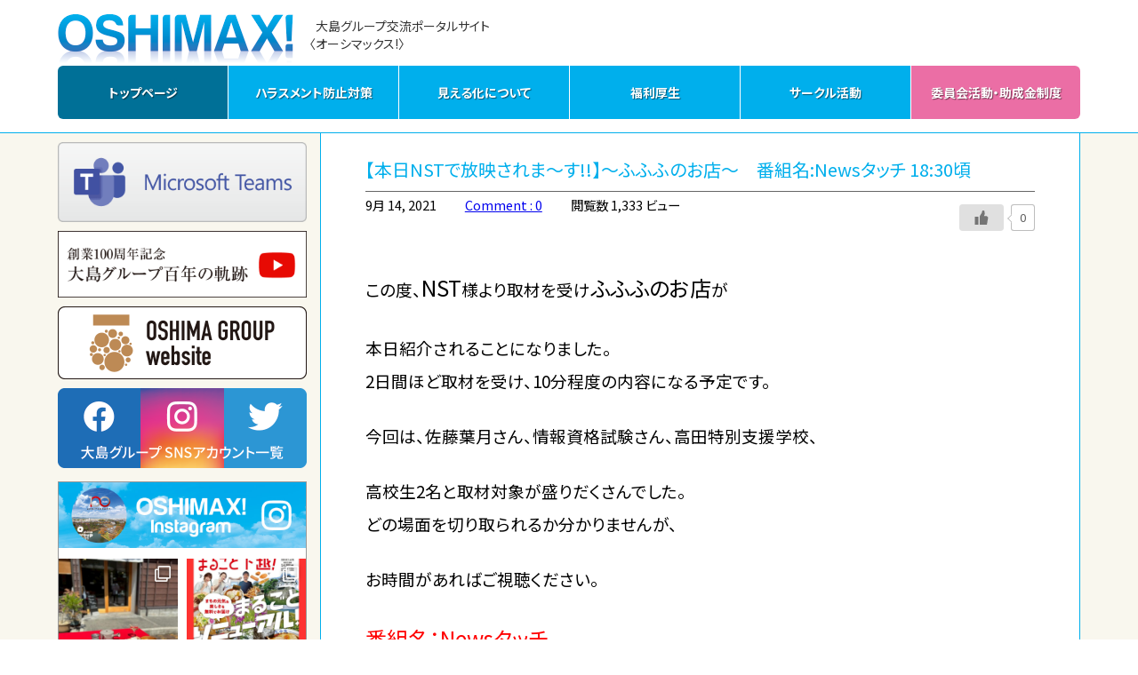

--- FILE ---
content_type: text/html; charset=UTF-8
request_url: https://oshimax.jp/archives/groupsinfo/21605
body_size: 21768
content:
<!DOCTYPE html>
<html lang="ja">
	<head>
<!-- Google tag (gtag.js) -->
<script async src="https://www.googletagmanager.com/gtag/js?id=G-4JV4Y7LL5D"></script>
<script>
  window.dataLayer = window.dataLayer || [];
  function gtag(){dataLayer.push(arguments);}
  gtag('js', new Date());

  gtag('config', 'G-4JV4Y7LL5D');
</script>
<meta http-equiv="content-type" content="text/html; charset=UTF-8" />
<meta http-equiv="content-style-type" content="text/css" />
<meta name="viewport" content="width=device-width, initial-scale=1.0">
<meta name="description" content="OSHIMAX! 大島グループ交流ポータルサイト 〈オーシマックス！〉">
<meta name="keywords" content="新潟県,上越市,大島グループ,上越タイムス社,大島自動車,大島ホケン,井手塾,バーツプロダクション,サンクス高田,料亭宇喜世,ランドスタッフ,みんなでいきる,心のデザイン研究所,cocola,カーブス">

<meta charset="UTF-8">
<title>【本日NSTで放映されま～す!!】～ふふふのお店～　番組名:Newsタッチ 18:30頃　 | OSHIMAX!</title>
<link rel="shortcut icon" href="https://oshimax.jp/wp-content/themes/oshimax_wp/images/favicon.ico">


<!--<script type="text/javascript" src="http://ajax.googleapis.com/ajax/libs/jquery/1.11.1/jquery.min.js"></script>-->
<script src="https://ajax.googleapis.com/ajax/libs/jquery/3.4.1/jquery.min.js"></script>

<title>【本日NSTで放映されま～す!!】～ふふふのお店～　番組名:Newsタッチ 18:30頃　 | OSHIMAX!</title>
<meta name='robots' content='max-image-preview:large' />
<link rel='dns-prefetch' href='//ajax.googleapis.com' />
<link rel="alternate" type="application/rss+xml" title="OSHIMAX! &raquo; フィード" href="https://oshimax.jp/feed" />
<link rel="alternate" type="application/rss+xml" title="OSHIMAX! &raquo; コメントフィード" href="https://oshimax.jp/comments/feed" />
<link rel="alternate" type="application/rss+xml" title="OSHIMAX! &raquo; 【本日NSTで放映されま～す!!】～ふふふのお店～　番組名:Newsタッチ 18:30頃　 のコメントのフィード" href="https://oshimax.jp/archives/groupsinfo/21605/feed" />
<script type="text/javascript">
window._wpemojiSettings = {"baseUrl":"https:\/\/s.w.org\/images\/core\/emoji\/14.0.0\/72x72\/","ext":".png","svgUrl":"https:\/\/s.w.org\/images\/core\/emoji\/14.0.0\/svg\/","svgExt":".svg","source":{"concatemoji":"https:\/\/oshimax.jp\/wp-includes\/js\/wp-emoji-release.min.js?ver=6.3.7"}};
/*! This file is auto-generated */
!function(i,n){var o,s,e;function c(e){try{var t={supportTests:e,timestamp:(new Date).valueOf()};sessionStorage.setItem(o,JSON.stringify(t))}catch(e){}}function p(e,t,n){e.clearRect(0,0,e.canvas.width,e.canvas.height),e.fillText(t,0,0);var t=new Uint32Array(e.getImageData(0,0,e.canvas.width,e.canvas.height).data),r=(e.clearRect(0,0,e.canvas.width,e.canvas.height),e.fillText(n,0,0),new Uint32Array(e.getImageData(0,0,e.canvas.width,e.canvas.height).data));return t.every(function(e,t){return e===r[t]})}function u(e,t,n){switch(t){case"flag":return n(e,"\ud83c\udff3\ufe0f\u200d\u26a7\ufe0f","\ud83c\udff3\ufe0f\u200b\u26a7\ufe0f")?!1:!n(e,"\ud83c\uddfa\ud83c\uddf3","\ud83c\uddfa\u200b\ud83c\uddf3")&&!n(e,"\ud83c\udff4\udb40\udc67\udb40\udc62\udb40\udc65\udb40\udc6e\udb40\udc67\udb40\udc7f","\ud83c\udff4\u200b\udb40\udc67\u200b\udb40\udc62\u200b\udb40\udc65\u200b\udb40\udc6e\u200b\udb40\udc67\u200b\udb40\udc7f");case"emoji":return!n(e,"\ud83e\udef1\ud83c\udffb\u200d\ud83e\udef2\ud83c\udfff","\ud83e\udef1\ud83c\udffb\u200b\ud83e\udef2\ud83c\udfff")}return!1}function f(e,t,n){var r="undefined"!=typeof WorkerGlobalScope&&self instanceof WorkerGlobalScope?new OffscreenCanvas(300,150):i.createElement("canvas"),a=r.getContext("2d",{willReadFrequently:!0}),o=(a.textBaseline="top",a.font="600 32px Arial",{});return e.forEach(function(e){o[e]=t(a,e,n)}),o}function t(e){var t=i.createElement("script");t.src=e,t.defer=!0,i.head.appendChild(t)}"undefined"!=typeof Promise&&(o="wpEmojiSettingsSupports",s=["flag","emoji"],n.supports={everything:!0,everythingExceptFlag:!0},e=new Promise(function(e){i.addEventListener("DOMContentLoaded",e,{once:!0})}),new Promise(function(t){var n=function(){try{var e=JSON.parse(sessionStorage.getItem(o));if("object"==typeof e&&"number"==typeof e.timestamp&&(new Date).valueOf()<e.timestamp+604800&&"object"==typeof e.supportTests)return e.supportTests}catch(e){}return null}();if(!n){if("undefined"!=typeof Worker&&"undefined"!=typeof OffscreenCanvas&&"undefined"!=typeof URL&&URL.createObjectURL&&"undefined"!=typeof Blob)try{var e="postMessage("+f.toString()+"("+[JSON.stringify(s),u.toString(),p.toString()].join(",")+"));",r=new Blob([e],{type:"text/javascript"}),a=new Worker(URL.createObjectURL(r),{name:"wpTestEmojiSupports"});return void(a.onmessage=function(e){c(n=e.data),a.terminate(),t(n)})}catch(e){}c(n=f(s,u,p))}t(n)}).then(function(e){for(var t in e)n.supports[t]=e[t],n.supports.everything=n.supports.everything&&n.supports[t],"flag"!==t&&(n.supports.everythingExceptFlag=n.supports.everythingExceptFlag&&n.supports[t]);n.supports.everythingExceptFlag=n.supports.everythingExceptFlag&&!n.supports.flag,n.DOMReady=!1,n.readyCallback=function(){n.DOMReady=!0}}).then(function(){return e}).then(function(){var e;n.supports.everything||(n.readyCallback(),(e=n.source||{}).concatemoji?t(e.concatemoji):e.wpemoji&&e.twemoji&&(t(e.twemoji),t(e.wpemoji)))}))}((window,document),window._wpemojiSettings);
</script>
<style type="text/css">
img.wp-smiley,
img.emoji {
	display: inline !important;
	border: none !important;
	box-shadow: none !important;
	height: 1em !important;
	width: 1em !important;
	margin: 0 0.07em !important;
	vertical-align: -0.1em !important;
	background: none !important;
	padding: 0 !important;
}
</style>
	<link rel='stylesheet' id='sbi_styles-css' href='https://oshimax.jp/wp-content/plugins/instagram-feed/css/sbi-styles.min.css?ver=6.10.0' type='text/css' media='all' />
<link rel='stylesheet' id='wp-block-library-css' href='https://oshimax.jp/wp-includes/css/dist/block-library/style.min.css?ver=6.3.7' type='text/css' media='all' />
<style id='classic-theme-styles-inline-css' type='text/css'>
/*! This file is auto-generated */
.wp-block-button__link{color:#fff;background-color:#32373c;border-radius:9999px;box-shadow:none;text-decoration:none;padding:calc(.667em + 2px) calc(1.333em + 2px);font-size:1.125em}.wp-block-file__button{background:#32373c;color:#fff;text-decoration:none}
</style>
<style id='global-styles-inline-css' type='text/css'>
body{--wp--preset--color--black: #000000;--wp--preset--color--cyan-bluish-gray: #abb8c3;--wp--preset--color--white: #ffffff;--wp--preset--color--pale-pink: #f78da7;--wp--preset--color--vivid-red: #cf2e2e;--wp--preset--color--luminous-vivid-orange: #ff6900;--wp--preset--color--luminous-vivid-amber: #fcb900;--wp--preset--color--light-green-cyan: #7bdcb5;--wp--preset--color--vivid-green-cyan: #00d084;--wp--preset--color--pale-cyan-blue: #8ed1fc;--wp--preset--color--vivid-cyan-blue: #0693e3;--wp--preset--color--vivid-purple: #9b51e0;--wp--preset--gradient--vivid-cyan-blue-to-vivid-purple: linear-gradient(135deg,rgba(6,147,227,1) 0%,rgb(155,81,224) 100%);--wp--preset--gradient--light-green-cyan-to-vivid-green-cyan: linear-gradient(135deg,rgb(122,220,180) 0%,rgb(0,208,130) 100%);--wp--preset--gradient--luminous-vivid-amber-to-luminous-vivid-orange: linear-gradient(135deg,rgba(252,185,0,1) 0%,rgba(255,105,0,1) 100%);--wp--preset--gradient--luminous-vivid-orange-to-vivid-red: linear-gradient(135deg,rgba(255,105,0,1) 0%,rgb(207,46,46) 100%);--wp--preset--gradient--very-light-gray-to-cyan-bluish-gray: linear-gradient(135deg,rgb(238,238,238) 0%,rgb(169,184,195) 100%);--wp--preset--gradient--cool-to-warm-spectrum: linear-gradient(135deg,rgb(74,234,220) 0%,rgb(151,120,209) 20%,rgb(207,42,186) 40%,rgb(238,44,130) 60%,rgb(251,105,98) 80%,rgb(254,248,76) 100%);--wp--preset--gradient--blush-light-purple: linear-gradient(135deg,rgb(255,206,236) 0%,rgb(152,150,240) 100%);--wp--preset--gradient--blush-bordeaux: linear-gradient(135deg,rgb(254,205,165) 0%,rgb(254,45,45) 50%,rgb(107,0,62) 100%);--wp--preset--gradient--luminous-dusk: linear-gradient(135deg,rgb(255,203,112) 0%,rgb(199,81,192) 50%,rgb(65,88,208) 100%);--wp--preset--gradient--pale-ocean: linear-gradient(135deg,rgb(255,245,203) 0%,rgb(182,227,212) 50%,rgb(51,167,181) 100%);--wp--preset--gradient--electric-grass: linear-gradient(135deg,rgb(202,248,128) 0%,rgb(113,206,126) 100%);--wp--preset--gradient--midnight: linear-gradient(135deg,rgb(2,3,129) 0%,rgb(40,116,252) 100%);--wp--preset--font-size--small: 13px;--wp--preset--font-size--medium: 20px;--wp--preset--font-size--large: 36px;--wp--preset--font-size--x-large: 42px;--wp--preset--spacing--20: 0.44rem;--wp--preset--spacing--30: 0.67rem;--wp--preset--spacing--40: 1rem;--wp--preset--spacing--50: 1.5rem;--wp--preset--spacing--60: 2.25rem;--wp--preset--spacing--70: 3.38rem;--wp--preset--spacing--80: 5.06rem;--wp--preset--shadow--natural: 6px 6px 9px rgba(0, 0, 0, 0.2);--wp--preset--shadow--deep: 12px 12px 50px rgba(0, 0, 0, 0.4);--wp--preset--shadow--sharp: 6px 6px 0px rgba(0, 0, 0, 0.2);--wp--preset--shadow--outlined: 6px 6px 0px -3px rgba(255, 255, 255, 1), 6px 6px rgba(0, 0, 0, 1);--wp--preset--shadow--crisp: 6px 6px 0px rgba(0, 0, 0, 1);}:where(.is-layout-flex){gap: 0.5em;}:where(.is-layout-grid){gap: 0.5em;}body .is-layout-flow > .alignleft{float: left;margin-inline-start: 0;margin-inline-end: 2em;}body .is-layout-flow > .alignright{float: right;margin-inline-start: 2em;margin-inline-end: 0;}body .is-layout-flow > .aligncenter{margin-left: auto !important;margin-right: auto !important;}body .is-layout-constrained > .alignleft{float: left;margin-inline-start: 0;margin-inline-end: 2em;}body .is-layout-constrained > .alignright{float: right;margin-inline-start: 2em;margin-inline-end: 0;}body .is-layout-constrained > .aligncenter{margin-left: auto !important;margin-right: auto !important;}body .is-layout-constrained > :where(:not(.alignleft):not(.alignright):not(.alignfull)){max-width: var(--wp--style--global--content-size);margin-left: auto !important;margin-right: auto !important;}body .is-layout-constrained > .alignwide{max-width: var(--wp--style--global--wide-size);}body .is-layout-flex{display: flex;}body .is-layout-flex{flex-wrap: wrap;align-items: center;}body .is-layout-flex > *{margin: 0;}body .is-layout-grid{display: grid;}body .is-layout-grid > *{margin: 0;}:where(.wp-block-columns.is-layout-flex){gap: 2em;}:where(.wp-block-columns.is-layout-grid){gap: 2em;}:where(.wp-block-post-template.is-layout-flex){gap: 1.25em;}:where(.wp-block-post-template.is-layout-grid){gap: 1.25em;}.has-black-color{color: var(--wp--preset--color--black) !important;}.has-cyan-bluish-gray-color{color: var(--wp--preset--color--cyan-bluish-gray) !important;}.has-white-color{color: var(--wp--preset--color--white) !important;}.has-pale-pink-color{color: var(--wp--preset--color--pale-pink) !important;}.has-vivid-red-color{color: var(--wp--preset--color--vivid-red) !important;}.has-luminous-vivid-orange-color{color: var(--wp--preset--color--luminous-vivid-orange) !important;}.has-luminous-vivid-amber-color{color: var(--wp--preset--color--luminous-vivid-amber) !important;}.has-light-green-cyan-color{color: var(--wp--preset--color--light-green-cyan) !important;}.has-vivid-green-cyan-color{color: var(--wp--preset--color--vivid-green-cyan) !important;}.has-pale-cyan-blue-color{color: var(--wp--preset--color--pale-cyan-blue) !important;}.has-vivid-cyan-blue-color{color: var(--wp--preset--color--vivid-cyan-blue) !important;}.has-vivid-purple-color{color: var(--wp--preset--color--vivid-purple) !important;}.has-black-background-color{background-color: var(--wp--preset--color--black) !important;}.has-cyan-bluish-gray-background-color{background-color: var(--wp--preset--color--cyan-bluish-gray) !important;}.has-white-background-color{background-color: var(--wp--preset--color--white) !important;}.has-pale-pink-background-color{background-color: var(--wp--preset--color--pale-pink) !important;}.has-vivid-red-background-color{background-color: var(--wp--preset--color--vivid-red) !important;}.has-luminous-vivid-orange-background-color{background-color: var(--wp--preset--color--luminous-vivid-orange) !important;}.has-luminous-vivid-amber-background-color{background-color: var(--wp--preset--color--luminous-vivid-amber) !important;}.has-light-green-cyan-background-color{background-color: var(--wp--preset--color--light-green-cyan) !important;}.has-vivid-green-cyan-background-color{background-color: var(--wp--preset--color--vivid-green-cyan) !important;}.has-pale-cyan-blue-background-color{background-color: var(--wp--preset--color--pale-cyan-blue) !important;}.has-vivid-cyan-blue-background-color{background-color: var(--wp--preset--color--vivid-cyan-blue) !important;}.has-vivid-purple-background-color{background-color: var(--wp--preset--color--vivid-purple) !important;}.has-black-border-color{border-color: var(--wp--preset--color--black) !important;}.has-cyan-bluish-gray-border-color{border-color: var(--wp--preset--color--cyan-bluish-gray) !important;}.has-white-border-color{border-color: var(--wp--preset--color--white) !important;}.has-pale-pink-border-color{border-color: var(--wp--preset--color--pale-pink) !important;}.has-vivid-red-border-color{border-color: var(--wp--preset--color--vivid-red) !important;}.has-luminous-vivid-orange-border-color{border-color: var(--wp--preset--color--luminous-vivid-orange) !important;}.has-luminous-vivid-amber-border-color{border-color: var(--wp--preset--color--luminous-vivid-amber) !important;}.has-light-green-cyan-border-color{border-color: var(--wp--preset--color--light-green-cyan) !important;}.has-vivid-green-cyan-border-color{border-color: var(--wp--preset--color--vivid-green-cyan) !important;}.has-pale-cyan-blue-border-color{border-color: var(--wp--preset--color--pale-cyan-blue) !important;}.has-vivid-cyan-blue-border-color{border-color: var(--wp--preset--color--vivid-cyan-blue) !important;}.has-vivid-purple-border-color{border-color: var(--wp--preset--color--vivid-purple) !important;}.has-vivid-cyan-blue-to-vivid-purple-gradient-background{background: var(--wp--preset--gradient--vivid-cyan-blue-to-vivid-purple) !important;}.has-light-green-cyan-to-vivid-green-cyan-gradient-background{background: var(--wp--preset--gradient--light-green-cyan-to-vivid-green-cyan) !important;}.has-luminous-vivid-amber-to-luminous-vivid-orange-gradient-background{background: var(--wp--preset--gradient--luminous-vivid-amber-to-luminous-vivid-orange) !important;}.has-luminous-vivid-orange-to-vivid-red-gradient-background{background: var(--wp--preset--gradient--luminous-vivid-orange-to-vivid-red) !important;}.has-very-light-gray-to-cyan-bluish-gray-gradient-background{background: var(--wp--preset--gradient--very-light-gray-to-cyan-bluish-gray) !important;}.has-cool-to-warm-spectrum-gradient-background{background: var(--wp--preset--gradient--cool-to-warm-spectrum) !important;}.has-blush-light-purple-gradient-background{background: var(--wp--preset--gradient--blush-light-purple) !important;}.has-blush-bordeaux-gradient-background{background: var(--wp--preset--gradient--blush-bordeaux) !important;}.has-luminous-dusk-gradient-background{background: var(--wp--preset--gradient--luminous-dusk) !important;}.has-pale-ocean-gradient-background{background: var(--wp--preset--gradient--pale-ocean) !important;}.has-electric-grass-gradient-background{background: var(--wp--preset--gradient--electric-grass) !important;}.has-midnight-gradient-background{background: var(--wp--preset--gradient--midnight) !important;}.has-small-font-size{font-size: var(--wp--preset--font-size--small) !important;}.has-medium-font-size{font-size: var(--wp--preset--font-size--medium) !important;}.has-large-font-size{font-size: var(--wp--preset--font-size--large) !important;}.has-x-large-font-size{font-size: var(--wp--preset--font-size--x-large) !important;}
.wp-block-navigation a:where(:not(.wp-element-button)){color: inherit;}
:where(.wp-block-post-template.is-layout-flex){gap: 1.25em;}:where(.wp-block-post-template.is-layout-grid){gap: 1.25em;}
:where(.wp-block-columns.is-layout-flex){gap: 2em;}:where(.wp-block-columns.is-layout-grid){gap: 2em;}
.wp-block-pullquote{font-size: 1.5em;line-height: 1.6;}
</style>
<link rel='stylesheet' id='ditty-news-ticker-font-css' href='https://oshimax.jp/wp-content/plugins/ditty-news-ticker/legacy/inc/static/libs/fontastic/styles.css?ver=3.1.63' type='text/css' media='all' />
<link rel='stylesheet' id='ditty-news-ticker-css' href='https://oshimax.jp/wp-content/plugins/ditty-news-ticker/legacy/inc/static/css/style.css?ver=3.1.63' type='text/css' media='all' />
<link rel='stylesheet' id='ditty-displays-css' href='https://oshimax.jp/wp-content/plugins/ditty-news-ticker/assets/build/dittyDisplays.css?ver=3.1.63' type='text/css' media='all' />
<link rel='stylesheet' id='ditty-fontawesome-css' href='https://oshimax.jp/wp-content/plugins/ditty-news-ticker/includes/libs/fontawesome-6.4.0/css/all.css?ver=6.4.0' type='text/css' media='' />
<link rel='stylesheet' id='fancybox-for-wp-css' href='https://oshimax.jp/wp-content/plugins/fancybox-for-wordpress/assets/css/fancybox.css?ver=1.3.4' type='text/css' media='all' />
<link rel='stylesheet' id='usp_style-css' href='https://oshimax.jp/wp-content/plugins/user-submitted-posts/resources/usp.css?ver=20260113' type='text/css' media='all' />
<link rel='stylesheet' id='wp-polls-css' href='https://oshimax.jp/wp-content/plugins/wp-polls/polls-css.css?ver=2.77.3' type='text/css' media='all' />
<style id='wp-polls-inline-css' type='text/css'>
.wp-polls .pollbar {
	margin: 1px;
	font-size: 6px;
	line-height: 8px;
	height: 8px;
	background-image: url('https://oshimax.jp/wp-content/plugins/wp-polls/images/default/pollbg.gif');
	border: 1px solid #c8c8c8;
}

</style>
<link rel='stylesheet' id='wp-ulike-css' href='https://oshimax.jp/wp-content/plugins/wp-ulike/assets/css/wp-ulike.min.css?ver=4.8.3.1' type='text/css' media='all' />
<link rel='stylesheet' id='blankslate-style-css' href='https://oshimax.jp/wp-content/themes/oshimax_wp/style.css?ver=6.3.7' type='text/css' media='all' />
<link rel='stylesheet' id='wp-pagenavi-css' href='https://oshimax.jp/wp-content/plugins/wp-pagenavi/pagenavi-css.css?ver=2.70' type='text/css' media='all' />
<link rel="https://api.w.org/" href="https://oshimax.jp/wp-json/" /><link rel="EditURI" type="application/rsd+xml" title="RSD" href="https://oshimax.jp/xmlrpc.php?rsd" />
<meta name="generator" content="WordPress 6.3.7" />
<link rel="canonical" href="https://oshimax.jp/archives/groupsinfo/21605" />
<link rel='shortlink' href='https://oshimax.jp/?p=21605' />
<link rel="alternate" type="application/json+oembed" href="https://oshimax.jp/wp-json/oembed/1.0/embed?url=https%3A%2F%2Foshimax.jp%2Farchives%2Fgroupsinfo%2F21605" />
<link rel="alternate" type="text/xml+oembed" href="https://oshimax.jp/wp-json/oembed/1.0/embed?url=https%3A%2F%2Foshimax.jp%2Farchives%2Fgroupsinfo%2F21605&#038;format=xml" />
<style>.mtphr-dnt-tick-container {width:100%;border: 1px solid #555; padding: 10px 8px; border-radius:4px; background-color:#FFFFFF; margin: 15px 0 0;box-sizing:border-box } .mtphr-dnt-tick-contents {height:100%}</style><style type="text/css">.recentcomments a{display:inline !important;padding:0 !important;margin:0 !important;}</style><noscript><style>.lazyload[data-src]{display:none !important;}</style></noscript><style>.lazyload{background-image:none !important;}.lazyload:before{background-image:none !important;}</style></head>
<body id="top" class="groupsinfo-template-default single single-groupsinfo postid-21605 wp-embed-responsive"><!-- header -->
<div id="fb-root"></div>
<script async defer crossorigin="anonymous" src="https://connect.facebook.net/ja_JP/sdk.js#xfbml=1&version=v22.0&appId=248038165237533"></script>

<div id="container">

<div id="header">
<div id="header_inner">
<a href="https://oshimax.jp/"><img class="fl_l lazyload" src="[data-uri]" width="270" height="59" alt="OSHIMAX!ロゴ" data-src="https://oshimax.jp/wp-content/themes/oshimax_wp/images/top_logo01.gif" decoding="async" data-eio-rwidth="270" data-eio-rheight="59" /><noscript><img class="fl_l" src="https://oshimax.jp/wp-content/themes/oshimax_wp/images/top_logo01.gif" width="270" height="59" alt="OSHIMAX!ロゴ" data-eio="l" /></noscript></a>
<div class="name_box">
<p class="name_top">大島グループ交流ポータルサイト</p>
<p class="name_bottom">〈オーシマックス!〉</p>
</div>

<ul id="menu-global">
<li class="menu-item-01 current_page"><a href="https://oshimax.jp">トップページ</a></li>
<!--<li class="menu-item-02"><a href="#contact_p">各社連絡先</a></li>-->
<li class="menu-item-03"><a href="https://oshimax.jp/harassment">ハラスメント防止対策</a></li>
<li class="menu-item-04"><a href="https://oshimax.jp/visualization">見える化について</a></li>
<li class="menu-item-05"><a href="https://oshimax.jp/welfare">福利厚生</a></li>
<li class="menu-item-06"><a href="https://oshimax.jp/circle">サークル活動<!--<br /><span style="font-size:12px">レクリエーション活動支援</span>--></a></li>
<li class="menu-item-07"><a href="https://oshimax.jp/committee">委員会活動・助成金制度</a></li>
</ul><!-- menu-global -->

</div><!-- header_inner -->
</div><!-- header -->
			<!-- /header -->
<div id="content_bg">
<div id="content">
		
<div id="left_pane">

<!--<a href="https://www.jcan.jp/jcan/main/" target="_blank"><img style="margin: 15px 0 0" src="[data-uri]" width="280" height="90" data-src="https://oshimax.jp/wp-content/themes/oshimax_wp/images/bn_jcan.png" decoding="async" class="lazyload" data-eio-rwidth="750" data-eio-rheight="240" /><noscript><img style="margin: 15px 0 0" src="https://oshimax.jp/wp-content/themes/oshimax_wp/images/bn_jcan.png" width="280" height="90" data-eio="l" /></noscript></a>-->
<a href="https://teams.microsoft.com/v2/" target="_blank"><img style="margin: 10px 0 0" src="[data-uri]" width="280" height="90" data-src="https://oshimax.jp/wp-content/themes/oshimax_wp/images/bn_teams.png" decoding="async" class="lazyload" data-eio-rwidth="750" data-eio-rheight="240" /><noscript><img style="margin: 10px 0 0" src="https://oshimax.jp/wp-content/themes/oshimax_wp/images/bn_teams.png" width="280" height="90" data-eio="l" /></noscript></a>
<!--<a href="http://oshimax.jp/subsidy#hojokin"><img style="display:block; margin: 20px auto" src="[data-uri]" width="200" data-src="https://oshimax.jp/wp-content/themes/oshimax_wp/images/1806poster.jpg" decoding="async" class="lazyload" data-eio-rwidth="200" data-eio-rheight="284" /><noscript><img style="display:block; margin: 20px auto" src="https://oshimax.jp/wp-content/themes/oshimax_wp/images/1806poster.jpg" width="200" data-eio="l" /></noscript></a>-->
<!--<a href="https://oshimax.jp/wordpress/wp-content/uploads/2017/10/1808bbq.jpg"><img style="display:block; margin: 0 auto 20px" src="[data-uri]" alt="" width="200"  class="alignnone size-medium wp-image-6688 lazyload" data-src="http://oshimax.jp/wordpress/wp-content/uploads/2017/10/1808bbq-212x300.jpg" decoding="async" data-eio-rwidth="212" data-eio-rheight="300" /><noscript><img style="display:block; margin: 0 auto 20px" src="http://oshimax.jp/wordpress/wp-content/uploads/2017/10/1808bbq-212x300.jpg" alt="" width="200"  class="alignnone size-medium wp-image-6688" data-eio="l" /></noscript></a>-->
<!--<div id="info_bg" style="padding: 10px 15px 10px">
<h2>OSHIMAX! 月間人気記事</h2>
<div id="views_list">
<div id="search-2" class="widget widget_search"><form method="get" id="searchform" action="https://oshimax.jp/">
	<input type="text" placeholder="検索" name="s" id="s">
	<input type="submit" id="searchsubmit" value="">
</form></div>
		<div id="recent-posts-2" class="widget widget_recent_entries">
		<h2 class="widgettitle">最近の投稿</h2>
<nav aria-label="最近の投稿">
		<ul>
											<li>
					<a href="https://oshimax.jp/archives/25241">【無料】一斗缶 差し上げます!　(50個あり)</a>
									</li>
											<li>
					<a href="https://oshimax.jp/archives/24570">2025年4月：グループ各社のハラスメント防止の取り組みと現場責任者のメッセージ</a>
									</li>
											<li>
					<a href="https://oshimax.jp/archives/24492">不用になったプリンタ－(スキャナー付きベスト)いただけますでしょうか。</a>
									</li>
											<li>
					<a href="https://oshimax.jp/archives/22931">【連載：大島グループ桜プロジェクト”O”】<br>#9 前進</a>
									</li>
											<li>
					<a href="https://oshimax.jp/archives/22926">【連載：大島グループ桜プロジェクト”O”】<br>#8 大島グループの木</a>
									</li>
					</ul>

		</nav></div><div id="recent-comments-2" class="widget widget_recent_comments"><h2 class="widgettitle">最近のコメント</h2>
<nav aria-label="最近のコメント"><ul id="recentcomments"><li class="recentcomments"><a href="https://oshimax.jp/archives/groupsinfo/6160#comment-1206">【応募締切間近!!】NSTプレゼントキャンペーン出店中！～いろり庵～</a> に <span class="comment-author-link">島垣康行</span> より</li><li class="recentcomments"><a href="https://oshimax.jp/archives/groupsinfo/6160#comment-1205">【応募締切間近!!】NSTプレゼントキャンペーン出店中！～いろり庵～</a> に <span class="comment-author-link">島垣康行</span> より</li><li class="recentcomments"><a href="https://oshimax.jp/archives/groupsinfo/6160#comment-1204">【応募締切間近!!】NSTプレゼントキャンペーン出店中！～いろり庵～</a> に <span class="comment-author-link">島垣康行</span> より</li><li class="recentcomments"><a href="https://oshimax.jp/archives/groupsinfo/25514#comment-1203">🀄健康マージャン お試し会 ご参加・ご協力のおねがい🍀</a> に <span class="comment-author-link">江口雅人</span> より</li><li class="recentcomments"><a href="https://oshimax.jp/archives/groupsinfo/25416#comment-1202">民謡流しに参加しました(^▽^)/</a> に <span class="comment-author-link">大島　誠</span> より</li></ul></nav></div></div>
</div>-->

<!--<div id="info_bg">
<p style="font-size:14px;text-align:center"><a href="https://oshimax.jp/ceo/">大島誠代表ブログ「サムタイムス」</a></p>
</div>-->
<a href="https://youtu.be/lN7By7s7t3U" target="_blank"><img style="margin: 10px 0 0; display:block" src="[data-uri]" width="280" data-src="https://oshimax.jp/wp-content/themes/oshimax_wp/images/bn_100th_youtube.png" decoding="async" class="lazyload" data-eio-rwidth="750" data-eio-rheight="200"><noscript><img style="margin: 10px 0 0; display:block" src="https://oshimax.jp/wp-content/themes/oshimax_wp/images/bn_100th_youtube.png" width="280" data-eio="l"></noscript></a>

<a href="https://oshima-g.com/" target="_blank"><img style="margin: 10px 0 0" src="[data-uri]" width="280" height="82" data-src="https://oshimax.jp/wp-content/themes/oshimax_wp/images/oshima_web_bn.png" decoding="async" class="lazyload" data-eio-rwidth="560" data-eio-rheight="164" /><noscript><img style="margin: 10px 0 0" src="https://oshimax.jp/wp-content/themes/oshimax_wp/images/oshima_web_bn.png" width="280" height="82" data-eio="l" /></noscript></a>

<a href="https://oshimax.jp/group_sns"><img style="margin: 10px 0 15px" src="[data-uri]" width="280" height="90" data-src="https://oshimax.jp/wp-content/themes/oshimax_wp/images/bn_sns.png" decoding="async" class="lazyload" data-eio-rwidth="560" data-eio-rheight="180" /><noscript><img style="margin: 10px 0 15px" src="https://oshimax.jp/wp-content/themes/oshimax_wp/images/bn_sns.png" width="280" height="90" data-eio="l" /></noscript></a>
<!--<a href="http://oshimax.jp/facebook"><img style="margin: 10px 0 15px" src="[data-uri]" width="280" height="90" data-src="https://oshimax.jp/wp-content/themes/oshimax_wp/images/bn_facebook_page01.png" decoding="async" class="lazyload" data-eio-rwidth="280" data-eio-rheight="90" /><noscript><img style="margin: 10px 0 15px" src="https://oshimax.jp/wp-content/themes/oshimax_wp/images/bn_facebook_page01.png" width="280" height="90" data-eio="l" /></noscript></a>-->

<!--<div id="weather">
<div id="ppwj_a6a6a68d-5bc9-40fd-9288-eeaa1bea88f4"></div><script type="text/javascript">var up = new Object();up["gid"]="ppwj_a6a6a68d-5bc9-40fd-9288-eeaa1bea88f4";up["width"]=270;up["height"]=210;up["fontSize"]=11;up["lcolor"]="#208dc3";up["hcolor"]="#cbe6f3";up["bgcolor"]="#ffffff";up["label"]=true;up["hWidth"]=0;up["name"]=false;up["sname"]=false;up["unit"]=true;up["daysMax"]=7;up["temp"]=true;up["detailUntil"]=1;up["hourIndexOfADay"]=3;up["tempUnit"]="c";up["month"]=true;up["dayOfWeek"]=true;up["humidity"]=false;up["icon"]="icon_24_a";up["prec"]=false;up["coRain"]=true;up["wind"]=false;up["bStyle"]="solid";up["bWidth"]=1;up["bColor"]="#208dc3";up["bRadius"]=true;up["bShadow"]=false;up["bPadding"]=4;up["rcode1"]=909;up["rcode2"]=0;</script><script type="text/javascript" src="http://weather.tmyymmt.net/bp1/js/bp1.js"></script>
</div>-->
<div class="left_pane_insta"><div class="left_pane_bn"><a href="https://www.instagram.com/oshimax100/" target="_blank"><img src="[data-uri]" data-src="https://oshimax.jp/wp-content/themes/oshimax_wp/images/bn_oshimax100.jpg" decoding="async" class="lazyload" data-eio-rwidth="750" data-eio-rheight="200" /><noscript><img src="https://oshimax.jp/wp-content/themes/oshimax_wp/images/bn_oshimax100.jpg" data-eio="l" /></noscript></a></div>

<div id="sb_instagram"  class="sbi sbi_mob_col_2 sbi_tab_col_2 sbi_col_2 sbi_width_resp" style="padding-bottom: 10px;"	 data-feedid="*1"  data-res="auto" data-cols="2" data-colsmobile="2" data-colstablet="2" data-num="8" data-nummobile="8" data-item-padding="5"	 data-shortcode-atts="{&quot;feed&quot;:&quot;1&quot;}"  data-postid="21605" data-locatornonce="537ebeee2b" data-imageaspectratio="1:1" data-sbi-flags="favorLocal">
	
	<div id="sbi_images"  style="gap: 10px;">
		<div class="sbi_item sbi_type_carousel sbi_new sbi_transition"
	id="sbi_18086555056810179" data-date="1759538459">
	<div class="sbi_photo_wrap">
		<a class="sbi_photo" href="https://www.instagram.com/p/DPXhg3REkCx/" target="_blank" rel="noopener nofollow"
			data-full-res="https://scontent-nrt6-1.cdninstagram.com/v/t51.82787-15/559185111_18025988852729925_7232314086681908997_n.jpg?stp=dst-jpg_e35_tt6&#038;_nc_cat=106&#038;ccb=7-5&#038;_nc_sid=18de74&#038;efg=eyJlZmdfdGFnIjoiQ0FST1VTRUxfSVRFTS5iZXN0X2ltYWdlX3VybGdlbi5DMiJ9&#038;_nc_ohc=DYiUqUUcl_4Q7kNvwHB2AQe&#038;_nc_oc=AdmfSs4onEk81ZQn7BAVddGGlzA0_xAowcg5FCW_klWVwNT3gTjZFfD6_NmEM8KnJpE&#038;_nc_zt=23&#038;_nc_ht=scontent-nrt6-1.cdninstagram.com&#038;edm=ANo9K5cEAAAA&#038;_nc_gid=Fuybw80wwQ_6UubOb-faWQ&#038;oh=00_Afparb-VRyPQbO22fdYBJxjIU48PtuhIHRKAoks5uf5A2w&#038;oe=69782756"
			data-img-src-set="{&quot;d&quot;:&quot;https:\/\/scontent-nrt6-1.cdninstagram.com\/v\/t51.82787-15\/559185111_18025988852729925_7232314086681908997_n.jpg?stp=dst-jpg_e35_tt6&amp;_nc_cat=106&amp;ccb=7-5&amp;_nc_sid=18de74&amp;efg=eyJlZmdfdGFnIjoiQ0FST1VTRUxfSVRFTS5iZXN0X2ltYWdlX3VybGdlbi5DMiJ9&amp;_nc_ohc=DYiUqUUcl_4Q7kNvwHB2AQe&amp;_nc_oc=AdmfSs4onEk81ZQn7BAVddGGlzA0_xAowcg5FCW_klWVwNT3gTjZFfD6_NmEM8KnJpE&amp;_nc_zt=23&amp;_nc_ht=scontent-nrt6-1.cdninstagram.com&amp;edm=ANo9K5cEAAAA&amp;_nc_gid=Fuybw80wwQ_6UubOb-faWQ&amp;oh=00_Afparb-VRyPQbO22fdYBJxjIU48PtuhIHRKAoks5uf5A2w&amp;oe=69782756&quot;,&quot;150&quot;:&quot;https:\/\/scontent-nrt6-1.cdninstagram.com\/v\/t51.82787-15\/559185111_18025988852729925_7232314086681908997_n.jpg?stp=dst-jpg_e35_tt6&amp;_nc_cat=106&amp;ccb=7-5&amp;_nc_sid=18de74&amp;efg=eyJlZmdfdGFnIjoiQ0FST1VTRUxfSVRFTS5iZXN0X2ltYWdlX3VybGdlbi5DMiJ9&amp;_nc_ohc=DYiUqUUcl_4Q7kNvwHB2AQe&amp;_nc_oc=AdmfSs4onEk81ZQn7BAVddGGlzA0_xAowcg5FCW_klWVwNT3gTjZFfD6_NmEM8KnJpE&amp;_nc_zt=23&amp;_nc_ht=scontent-nrt6-1.cdninstagram.com&amp;edm=ANo9K5cEAAAA&amp;_nc_gid=Fuybw80wwQ_6UubOb-faWQ&amp;oh=00_Afparb-VRyPQbO22fdYBJxjIU48PtuhIHRKAoks5uf5A2w&amp;oe=69782756&quot;,&quot;320&quot;:&quot;https:\/\/scontent-nrt6-1.cdninstagram.com\/v\/t51.82787-15\/559185111_18025988852729925_7232314086681908997_n.jpg?stp=dst-jpg_e35_tt6&amp;_nc_cat=106&amp;ccb=7-5&amp;_nc_sid=18de74&amp;efg=eyJlZmdfdGFnIjoiQ0FST1VTRUxfSVRFTS5iZXN0X2ltYWdlX3VybGdlbi5DMiJ9&amp;_nc_ohc=DYiUqUUcl_4Q7kNvwHB2AQe&amp;_nc_oc=AdmfSs4onEk81ZQn7BAVddGGlzA0_xAowcg5FCW_klWVwNT3gTjZFfD6_NmEM8KnJpE&amp;_nc_zt=23&amp;_nc_ht=scontent-nrt6-1.cdninstagram.com&amp;edm=ANo9K5cEAAAA&amp;_nc_gid=Fuybw80wwQ_6UubOb-faWQ&amp;oh=00_Afparb-VRyPQbO22fdYBJxjIU48PtuhIHRKAoks5uf5A2w&amp;oe=69782756&quot;,&quot;640&quot;:&quot;https:\/\/scontent-nrt6-1.cdninstagram.com\/v\/t51.82787-15\/559185111_18025988852729925_7232314086681908997_n.jpg?stp=dst-jpg_e35_tt6&amp;_nc_cat=106&amp;ccb=7-5&amp;_nc_sid=18de74&amp;efg=eyJlZmdfdGFnIjoiQ0FST1VTRUxfSVRFTS5iZXN0X2ltYWdlX3VybGdlbi5DMiJ9&amp;_nc_ohc=DYiUqUUcl_4Q7kNvwHB2AQe&amp;_nc_oc=AdmfSs4onEk81ZQn7BAVddGGlzA0_xAowcg5FCW_klWVwNT3gTjZFfD6_NmEM8KnJpE&amp;_nc_zt=23&amp;_nc_ht=scontent-nrt6-1.cdninstagram.com&amp;edm=ANo9K5cEAAAA&amp;_nc_gid=Fuybw80wwQ_6UubOb-faWQ&amp;oh=00_Afparb-VRyPQbO22fdYBJxjIU48PtuhIHRKAoks5uf5A2w&amp;oe=69782756&quot;}">
			<span class="sbi-screenreader">#Repost @taga_tearoastery with @use.repost
多賀茶焙煎所さ</span>
			<svg class="svg-inline--fa fa-clone fa-w-16 sbi_lightbox_carousel_icon" aria-hidden="true" aria-label="Clone" data-fa-proƒcessed="" data-prefix="far" data-icon="clone" role="img" xmlns="http://www.w3.org/2000/svg" viewBox="0 0 512 512">
                    <path fill="currentColor" d="M464 0H144c-26.51 0-48 21.49-48 48v48H48c-26.51 0-48 21.49-48 48v320c0 26.51 21.49 48 48 48h320c26.51 0 48-21.49 48-48v-48h48c26.51 0 48-21.49 48-48V48c0-26.51-21.49-48-48-48zM362 464H54a6 6 0 0 1-6-6V150a6 6 0 0 1 6-6h42v224c0 26.51 21.49 48 48 48h224v42a6 6 0 0 1-6 6zm96-96H150a6 6 0 0 1-6-6V54a6 6 0 0 1 6-6h308a6 6 0 0 1 6 6v308a6 6 0 0 1-6 6z"></path>
                </svg>						<img src="[data-uri]" alt="#Repost @taga_tearoastery with @use.repost
多賀茶焙煎所さんの投稿を紹介します！

・・・・・・
多賀茶焙煎所　秋麗祭
「新米こびり膳」
前売券販売中

秋らしい陽気になってきました。
10月11日土曜〜19日日曜、秋の実りに感謝して「秋麗祭」を開催します。
場所は多賀茶焙煎所店内と駐車場です。

この期間、「新米こびり膳」をご提供いたします。
日ごろ茶室でご提供している日本茶の茶葉を混ぜ込んだ「茶むすび」をご堪能ください。

お米は、上越市内の米農家さん「花の米」の、カニの甲羅を土壌の肥料に使った「かに米コシヒカリ」の新米です。

そのほか、上越産大豆を使ったお豆腐のおぼろ汁、茶葉のお浸し、お漬物、花豆の煮物を取り合わせ、

デザートには栗あんの水まんじゅう、せんべいおかきが付きます。

お茶は水出しの萎凋ゆめわかばと
温かい多賀一番棒茶をご用意いたします。

こちら、通常税込3,300円のところ、
2,000円でご購入いただける前売券を販売しております。
ご購入時にご利用日時をご予約ください。
期間中の土日祝は11時と13時
平日は12時のご予約が可能です。

お求めはお手数ですが、店頭にてお願いいたします。
お電話での取り置きも可能です。

なくなり次第終了となりますので、
お求めはお早めにどうぞ。
皆さまのご来店お待ちしております。

#多賀茶焙煎所 #tearoastery
#あん味堂 #いろり庵
#日本茶 #ほうじ茶 #自家焙煎 #和カフェ #和風 #甘味 #わらび餅 #和菓子
#新潟みやげ #せんべい
#日本茶カフェ #新潟カフェ #上越カフェ #上越スイーツ
#新潟 #上越 #高田
#niigata #japan #joetsu #こびり膳 #秋麗祭
#japanesetea #tea #wagashi" aria-hidden="true" data-src="https://oshimax.jp/wp-content/plugins/instagram-feed/img/placeholder.png" decoding="async" class="lazyload" data-eio-rwidth="1000" data-eio-rheight="560"><noscript><img src="https://oshimax.jp/wp-content/plugins/instagram-feed/img/placeholder.png" alt="#Repost @taga_tearoastery with @use.repost
多賀茶焙煎所さんの投稿を紹介します！

・・・・・・
多賀茶焙煎所　秋麗祭
「新米こびり膳」
前売券販売中

秋らしい陽気になってきました。
10月11日土曜〜19日日曜、秋の実りに感謝して「秋麗祭」を開催します。
場所は多賀茶焙煎所店内と駐車場です。

この期間、「新米こびり膳」をご提供いたします。
日ごろ茶室でご提供している日本茶の茶葉を混ぜ込んだ「茶むすび」をご堪能ください。

お米は、上越市内の米農家さん「花の米」の、カニの甲羅を土壌の肥料に使った「かに米コシヒカリ」の新米です。

そのほか、上越産大豆を使ったお豆腐のおぼろ汁、茶葉のお浸し、お漬物、花豆の煮物を取り合わせ、

デザートには栗あんの水まんじゅう、せんべいおかきが付きます。

お茶は水出しの萎凋ゆめわかばと
温かい多賀一番棒茶をご用意いたします。

こちら、通常税込3,300円のところ、
2,000円でご購入いただける前売券を販売しております。
ご購入時にご利用日時をご予約ください。
期間中の土日祝は11時と13時
平日は12時のご予約が可能です。

お求めはお手数ですが、店頭にてお願いいたします。
お電話での取り置きも可能です。

なくなり次第終了となりますので、
お求めはお早めにどうぞ。
皆さまのご来店お待ちしております。

#多賀茶焙煎所 #tearoastery
#あん味堂 #いろり庵
#日本茶 #ほうじ茶 #自家焙煎 #和カフェ #和風 #甘味 #わらび餅 #和菓子
#新潟みやげ #せんべい
#日本茶カフェ #新潟カフェ #上越カフェ #上越スイーツ
#新潟 #上越 #高田
#niigata #japan #joetsu #こびり膳 #秋麗祭
#japanesetea #tea #wagashi" aria-hidden="true" data-eio="l"></noscript>
		</a>
	</div>
</div><div class="sbi_item sbi_type_carousel sbi_new sbi_transition"
	id="sbi_17860023675505633" data-date="1759538320">
	<div class="sbi_photo_wrap">
		<a class="sbi_photo" href="https://www.instagram.com/p/DPXhP3mkjIY/" target="_blank" rel="noopener nofollow"
			data-full-res="https://scontent-nrt1-2.cdninstagram.com/v/t51.82787-15/559242152_18025988642729925_6622117062639935754_n.jpg?stp=dst-jpg_e35_tt6&#038;_nc_cat=104&#038;ccb=7-5&#038;_nc_sid=18de74&#038;efg=eyJlZmdfdGFnIjoiQ0FST1VTRUxfSVRFTS5iZXN0X2ltYWdlX3VybGdlbi5DMiJ9&#038;_nc_ohc=YedTUHwDoO4Q7kNvwGcoU_D&#038;_nc_oc=AdlGHHSr-HpBbh27gZWsA02E7WQGXtWla4JKG6ogqpD7DctSRnCwDdTuxM0PfgQaXX0&#038;_nc_zt=23&#038;_nc_ht=scontent-nrt1-2.cdninstagram.com&#038;edm=ANo9K5cEAAAA&#038;_nc_gid=Fuybw80wwQ_6UubOb-faWQ&#038;oh=00_AfqADAxB7-unLWU_S7Gp3_i4rcl4Z4gMco1iWWUC-dgrsw&#038;oe=6978142C"
			data-img-src-set="{&quot;d&quot;:&quot;https:\/\/scontent-nrt1-2.cdninstagram.com\/v\/t51.82787-15\/559242152_18025988642729925_6622117062639935754_n.jpg?stp=dst-jpg_e35_tt6&amp;_nc_cat=104&amp;ccb=7-5&amp;_nc_sid=18de74&amp;efg=eyJlZmdfdGFnIjoiQ0FST1VTRUxfSVRFTS5iZXN0X2ltYWdlX3VybGdlbi5DMiJ9&amp;_nc_ohc=YedTUHwDoO4Q7kNvwGcoU_D&amp;_nc_oc=AdlGHHSr-HpBbh27gZWsA02E7WQGXtWla4JKG6ogqpD7DctSRnCwDdTuxM0PfgQaXX0&amp;_nc_zt=23&amp;_nc_ht=scontent-nrt1-2.cdninstagram.com&amp;edm=ANo9K5cEAAAA&amp;_nc_gid=Fuybw80wwQ_6UubOb-faWQ&amp;oh=00_AfqADAxB7-unLWU_S7Gp3_i4rcl4Z4gMco1iWWUC-dgrsw&amp;oe=6978142C&quot;,&quot;150&quot;:&quot;https:\/\/scontent-nrt1-2.cdninstagram.com\/v\/t51.82787-15\/559242152_18025988642729925_6622117062639935754_n.jpg?stp=dst-jpg_e35_tt6&amp;_nc_cat=104&amp;ccb=7-5&amp;_nc_sid=18de74&amp;efg=eyJlZmdfdGFnIjoiQ0FST1VTRUxfSVRFTS5iZXN0X2ltYWdlX3VybGdlbi5DMiJ9&amp;_nc_ohc=YedTUHwDoO4Q7kNvwGcoU_D&amp;_nc_oc=AdlGHHSr-HpBbh27gZWsA02E7WQGXtWla4JKG6ogqpD7DctSRnCwDdTuxM0PfgQaXX0&amp;_nc_zt=23&amp;_nc_ht=scontent-nrt1-2.cdninstagram.com&amp;edm=ANo9K5cEAAAA&amp;_nc_gid=Fuybw80wwQ_6UubOb-faWQ&amp;oh=00_AfqADAxB7-unLWU_S7Gp3_i4rcl4Z4gMco1iWWUC-dgrsw&amp;oe=6978142C&quot;,&quot;320&quot;:&quot;https:\/\/scontent-nrt1-2.cdninstagram.com\/v\/t51.82787-15\/559242152_18025988642729925_6622117062639935754_n.jpg?stp=dst-jpg_e35_tt6&amp;_nc_cat=104&amp;ccb=7-5&amp;_nc_sid=18de74&amp;efg=eyJlZmdfdGFnIjoiQ0FST1VTRUxfSVRFTS5iZXN0X2ltYWdlX3VybGdlbi5DMiJ9&amp;_nc_ohc=YedTUHwDoO4Q7kNvwGcoU_D&amp;_nc_oc=AdlGHHSr-HpBbh27gZWsA02E7WQGXtWla4JKG6ogqpD7DctSRnCwDdTuxM0PfgQaXX0&amp;_nc_zt=23&amp;_nc_ht=scontent-nrt1-2.cdninstagram.com&amp;edm=ANo9K5cEAAAA&amp;_nc_gid=Fuybw80wwQ_6UubOb-faWQ&amp;oh=00_AfqADAxB7-unLWU_S7Gp3_i4rcl4Z4gMco1iWWUC-dgrsw&amp;oe=6978142C&quot;,&quot;640&quot;:&quot;https:\/\/scontent-nrt1-2.cdninstagram.com\/v\/t51.82787-15\/559242152_18025988642729925_6622117062639935754_n.jpg?stp=dst-jpg_e35_tt6&amp;_nc_cat=104&amp;ccb=7-5&amp;_nc_sid=18de74&amp;efg=eyJlZmdfdGFnIjoiQ0FST1VTRUxfSVRFTS5iZXN0X2ltYWdlX3VybGdlbi5DMiJ9&amp;_nc_ohc=YedTUHwDoO4Q7kNvwGcoU_D&amp;_nc_oc=AdlGHHSr-HpBbh27gZWsA02E7WQGXtWla4JKG6ogqpD7DctSRnCwDdTuxM0PfgQaXX0&amp;_nc_zt=23&amp;_nc_ht=scontent-nrt1-2.cdninstagram.com&amp;edm=ANo9K5cEAAAA&amp;_nc_gid=Fuybw80wwQ_6UubOb-faWQ&amp;oh=00_AfqADAxB7-unLWU_S7Gp3_i4rcl4Z4gMco1iWWUC-dgrsw&amp;oe=6978142C&quot;}">
			<span class="sbi-screenreader">#Repost @marugoto_kaetsu with @use.repost
まるごと下越！さ</span>
			<svg class="svg-inline--fa fa-clone fa-w-16 sbi_lightbox_carousel_icon" aria-hidden="true" aria-label="Clone" data-fa-proƒcessed="" data-prefix="far" data-icon="clone" role="img" xmlns="http://www.w3.org/2000/svg" viewBox="0 0 512 512">
                    <path fill="currentColor" d="M464 0H144c-26.51 0-48 21.49-48 48v48H48c-26.51 0-48 21.49-48 48v320c0 26.51 21.49 48 48 48h320c26.51 0 48-21.49 48-48v-48h48c26.51 0 48-21.49 48-48V48c0-26.51-21.49-48-48-48zM362 464H54a6 6 0 0 1-6-6V150a6 6 0 0 1 6-6h42v224c0 26.51 21.49 48 48 48h224v42a6 6 0 0 1-6 6zm96-96H150a6 6 0 0 1-6-6V54a6 6 0 0 1 6-6h308a6 6 0 0 1 6 6v308a6 6 0 0 1-6 6z"></path>
                </svg>						<img src="[data-uri]" alt="#Repost @marugoto_kaetsu with @use.repost
まるごと下越！さんの投稿を紹介します！

・・・・・・
〈まるごと下越!〉2025年10月号発行📖

9/30は〈まるごと下越!〉10月号発行日！

10月号よりまるごと下越！は
A4冊子タイプへ誌面をリニューアルしました✨
お手元に既に届いた方、いかがでしょうか⁉

今月号のグルメ特集は『ラーメン』🍜
下越の麺通に聞いたお店をご紹介😊

クーポンも付いているので
ぜひ利用してくださいね！

LINEクーポンマークがついているお店は
紙面が手元になくても、公式LINEから
クーポンを表示すればお店で利用できます🎫✨
お友だち登録がまだの方はぜひ登録してください🎵

配布エリア内のご家庭には
順次ポスティングいたしますので
届くのをお楽しみに📮♪

店舗設置もございます📖
配布エリア外の方もぜひお手に取ってみてください👐

※設置店舗は〈まるごと下越!〉HPよりご確認いただけます👀

#まるごと下越 #新発田市 #村上市 #豊栄 #胎内市 #聖籠町 #フリーペーパー #情報誌" aria-hidden="true" data-src="https://oshimax.jp/wp-content/plugins/instagram-feed/img/placeholder.png" decoding="async" class="lazyload" data-eio-rwidth="1000" data-eio-rheight="560"><noscript><img src="https://oshimax.jp/wp-content/plugins/instagram-feed/img/placeholder.png" alt="#Repost @marugoto_kaetsu with @use.repost
まるごと下越！さんの投稿を紹介します！

・・・・・・
〈まるごと下越!〉2025年10月号発行📖

9/30は〈まるごと下越!〉10月号発行日！

10月号よりまるごと下越！は
A4冊子タイプへ誌面をリニューアルしました✨
お手元に既に届いた方、いかがでしょうか⁉

今月号のグルメ特集は『ラーメン』🍜
下越の麺通に聞いたお店をご紹介😊

クーポンも付いているので
ぜひ利用してくださいね！

LINEクーポンマークがついているお店は
紙面が手元になくても、公式LINEから
クーポンを表示すればお店で利用できます🎫✨
お友だち登録がまだの方はぜひ登録してください🎵

配布エリア内のご家庭には
順次ポスティングいたしますので
届くのをお楽しみに📮♪

店舗設置もございます📖
配布エリア外の方もぜひお手に取ってみてください👐

※設置店舗は〈まるごと下越!〉HPよりご確認いただけます👀

#まるごと下越 #新発田市 #村上市 #豊栄 #胎内市 #聖籠町 #フリーペーパー #情報誌" aria-hidden="true" data-eio="l"></noscript>
		</a>
	</div>
</div><div class="sbi_item sbi_type_carousel sbi_new sbi_transition"
	id="sbi_17845662342579887" data-date="1759538195">
	<div class="sbi_photo_wrap">
		<a class="sbi_photo" href="https://www.instagram.com/p/DPXhAltEop7/" target="_blank" rel="noopener nofollow"
			data-full-res="https://scontent-nrt1-1.cdninstagram.com/v/t51.82787-15/559354683_18025988447729925_9092661935423167448_n.jpg?stp=dst-jpg_e35_tt6&#038;_nc_cat=108&#038;ccb=7-5&#038;_nc_sid=18de74&#038;efg=eyJlZmdfdGFnIjoiQ0FST1VTRUxfSVRFTS5iZXN0X2ltYWdlX3VybGdlbi5DMiJ9&#038;_nc_ohc=KyUMVJGbUywQ7kNvwEOqCqV&#038;_nc_oc=Adkh4UcCkBKc_zlAq-TCH9OgmoYQR3jRSqyXWXDxcZo89jwce7q-5MlU8lEN8--50ms&#038;_nc_zt=23&#038;_nc_ht=scontent-nrt1-1.cdninstagram.com&#038;edm=ANo9K5cEAAAA&#038;_nc_gid=Fuybw80wwQ_6UubOb-faWQ&#038;oh=00_AfqXykZTolDiAetjhe0bGZ-NXGhJ3WUG3FTlmbD4ThmhUQ&#038;oe=69782B2B"
			data-img-src-set="{&quot;d&quot;:&quot;https:\/\/scontent-nrt1-1.cdninstagram.com\/v\/t51.82787-15\/559354683_18025988447729925_9092661935423167448_n.jpg?stp=dst-jpg_e35_tt6&amp;_nc_cat=108&amp;ccb=7-5&amp;_nc_sid=18de74&amp;efg=eyJlZmdfdGFnIjoiQ0FST1VTRUxfSVRFTS5iZXN0X2ltYWdlX3VybGdlbi5DMiJ9&amp;_nc_ohc=KyUMVJGbUywQ7kNvwEOqCqV&amp;_nc_oc=Adkh4UcCkBKc_zlAq-TCH9OgmoYQR3jRSqyXWXDxcZo89jwce7q-5MlU8lEN8--50ms&amp;_nc_zt=23&amp;_nc_ht=scontent-nrt1-1.cdninstagram.com&amp;edm=ANo9K5cEAAAA&amp;_nc_gid=Fuybw80wwQ_6UubOb-faWQ&amp;oh=00_AfqXykZTolDiAetjhe0bGZ-NXGhJ3WUG3FTlmbD4ThmhUQ&amp;oe=69782B2B&quot;,&quot;150&quot;:&quot;https:\/\/scontent-nrt1-1.cdninstagram.com\/v\/t51.82787-15\/559354683_18025988447729925_9092661935423167448_n.jpg?stp=dst-jpg_e35_tt6&amp;_nc_cat=108&amp;ccb=7-5&amp;_nc_sid=18de74&amp;efg=eyJlZmdfdGFnIjoiQ0FST1VTRUxfSVRFTS5iZXN0X2ltYWdlX3VybGdlbi5DMiJ9&amp;_nc_ohc=KyUMVJGbUywQ7kNvwEOqCqV&amp;_nc_oc=Adkh4UcCkBKc_zlAq-TCH9OgmoYQR3jRSqyXWXDxcZo89jwce7q-5MlU8lEN8--50ms&amp;_nc_zt=23&amp;_nc_ht=scontent-nrt1-1.cdninstagram.com&amp;edm=ANo9K5cEAAAA&amp;_nc_gid=Fuybw80wwQ_6UubOb-faWQ&amp;oh=00_AfqXykZTolDiAetjhe0bGZ-NXGhJ3WUG3FTlmbD4ThmhUQ&amp;oe=69782B2B&quot;,&quot;320&quot;:&quot;https:\/\/scontent-nrt1-1.cdninstagram.com\/v\/t51.82787-15\/559354683_18025988447729925_9092661935423167448_n.jpg?stp=dst-jpg_e35_tt6&amp;_nc_cat=108&amp;ccb=7-5&amp;_nc_sid=18de74&amp;efg=eyJlZmdfdGFnIjoiQ0FST1VTRUxfSVRFTS5iZXN0X2ltYWdlX3VybGdlbi5DMiJ9&amp;_nc_ohc=KyUMVJGbUywQ7kNvwEOqCqV&amp;_nc_oc=Adkh4UcCkBKc_zlAq-TCH9OgmoYQR3jRSqyXWXDxcZo89jwce7q-5MlU8lEN8--50ms&amp;_nc_zt=23&amp;_nc_ht=scontent-nrt1-1.cdninstagram.com&amp;edm=ANo9K5cEAAAA&amp;_nc_gid=Fuybw80wwQ_6UubOb-faWQ&amp;oh=00_AfqXykZTolDiAetjhe0bGZ-NXGhJ3WUG3FTlmbD4ThmhUQ&amp;oe=69782B2B&quot;,&quot;640&quot;:&quot;https:\/\/scontent-nrt1-1.cdninstagram.com\/v\/t51.82787-15\/559354683_18025988447729925_9092661935423167448_n.jpg?stp=dst-jpg_e35_tt6&amp;_nc_cat=108&amp;ccb=7-5&amp;_nc_sid=18de74&amp;efg=eyJlZmdfdGFnIjoiQ0FST1VTRUxfSVRFTS5iZXN0X2ltYWdlX3VybGdlbi5DMiJ9&amp;_nc_ohc=KyUMVJGbUywQ7kNvwEOqCqV&amp;_nc_oc=Adkh4UcCkBKc_zlAq-TCH9OgmoYQR3jRSqyXWXDxcZo89jwce7q-5MlU8lEN8--50ms&amp;_nc_zt=23&amp;_nc_ht=scontent-nrt1-1.cdninstagram.com&amp;edm=ANo9K5cEAAAA&amp;_nc_gid=Fuybw80wwQ_6UubOb-faWQ&amp;oh=00_AfqXykZTolDiAetjhe0bGZ-NXGhJ3WUG3FTlmbD4ThmhUQ&amp;oe=69782B2B&quot;}">
			<span class="sbi-screenreader">#Repost @minna_de_ikiru with @use.repost
社会福祉法人みんな</span>
			<svg class="svg-inline--fa fa-clone fa-w-16 sbi_lightbox_carousel_icon" aria-hidden="true" aria-label="Clone" data-fa-proƒcessed="" data-prefix="far" data-icon="clone" role="img" xmlns="http://www.w3.org/2000/svg" viewBox="0 0 512 512">
                    <path fill="currentColor" d="M464 0H144c-26.51 0-48 21.49-48 48v48H48c-26.51 0-48 21.49-48 48v320c0 26.51 21.49 48 48 48h320c26.51 0 48-21.49 48-48v-48h48c26.51 0 48-21.49 48-48V48c0-26.51-21.49-48-48-48zM362 464H54a6 6 0 0 1-6-6V150a6 6 0 0 1 6-6h42v224c0 26.51 21.49 48 48 48h224v42a6 6 0 0 1-6 6zm96-96H150a6 6 0 0 1-6-6V54a6 6 0 0 1 6-6h308a6 6 0 0 1 6 6v308a6 6 0 0 1-6 6z"></path>
                </svg>						<img src="[data-uri]" alt="#Repost @minna_de_ikiru with @use.repost
社会福祉法人みんなでいきるさんの投稿を紹介します！

・・・・・・
.🚑【AED研修を実施しました】

サンクスレルヒの森では、毎年AEDを用いた心肺蘇生法の研修を行っています。
今年も元消防士の職員が講師を担当し、緊急時に落ち着いて対応できるよう、実技を交えて講習を行いました。
人形を使って胸骨圧迫のタイミングをみんなで確認しながら、命を守るための大切な知識と技術を再確認。
緊張感のある中での研修は、まさに“命の現場”を意識する貴重な時間となりました。
#社会福祉法人#みんなでいきる#特別養護老人ホーム#サンクスレルヒの森#AE研修 #心肺蘇生法 #救命講習 #元消防士 #介護施設 #安全対策 #命を守る #研修の様子" aria-hidden="true" data-src="https://oshimax.jp/wp-content/plugins/instagram-feed/img/placeholder.png" decoding="async" class="lazyload" data-eio-rwidth="1000" data-eio-rheight="560"><noscript><img src="https://oshimax.jp/wp-content/plugins/instagram-feed/img/placeholder.png" alt="#Repost @minna_de_ikiru with @use.repost
社会福祉法人みんなでいきるさんの投稿を紹介します！

・・・・・・
.🚑【AED研修を実施しました】

サンクスレルヒの森では、毎年AEDを用いた心肺蘇生法の研修を行っています。
今年も元消防士の職員が講師を担当し、緊急時に落ち着いて対応できるよう、実技を交えて講習を行いました。
人形を使って胸骨圧迫のタイミングをみんなで確認しながら、命を守るための大切な知識と技術を再確認。
緊張感のある中での研修は、まさに“命の現場”を意識する貴重な時間となりました。
#社会福祉法人#みんなでいきる#特別養護老人ホーム#サンクスレルヒの森#AE研修 #心肺蘇生法 #救命講習 #元消防士 #介護施設 #安全対策 #命を守る #研修の様子" aria-hidden="true" data-eio="l"></noscript>
		</a>
	</div>
</div><div class="sbi_item sbi_type_carousel sbi_new sbi_transition"
	id="sbi_18057220214439870" data-date="1758449853">
	<div class="sbi_photo_wrap">
		<a class="sbi_photo" href="https://www.instagram.com/p/DO3FKZnkbAJ/" target="_blank" rel="noopener nofollow"
			data-full-res="https://scontent-nrt1-2.cdninstagram.com/v/t51.82787-15/550864166_18023959043729925_5102779274567500876_n.jpg?stp=dst-jpg_e35_tt6&#038;_nc_cat=104&#038;ccb=7-5&#038;_nc_sid=18de74&#038;efg=eyJlZmdfdGFnIjoiQ0FST1VTRUxfSVRFTS5iZXN0X2ltYWdlX3VybGdlbi5DMiJ9&#038;_nc_ohc=TYczbVlAHSUQ7kNvwE4blWm&#038;_nc_oc=AdnnUXVu-eQI59yWAfdCjaVRKPS9XCBfuLPW1ihPKcm-Oiy1cunVuoSmvJZFz95tZdM&#038;_nc_zt=23&#038;_nc_ht=scontent-nrt1-2.cdninstagram.com&#038;edm=ANo9K5cEAAAA&#038;_nc_gid=Fuybw80wwQ_6UubOb-faWQ&#038;oh=00_AfqE6CUcH7Vfh4_b2C-sZwIerguKKIw_K8M7tZRSrhh7bA&#038;oe=69780455"
			data-img-src-set="{&quot;d&quot;:&quot;https:\/\/scontent-nrt1-2.cdninstagram.com\/v\/t51.82787-15\/550864166_18023959043729925_5102779274567500876_n.jpg?stp=dst-jpg_e35_tt6&amp;_nc_cat=104&amp;ccb=7-5&amp;_nc_sid=18de74&amp;efg=eyJlZmdfdGFnIjoiQ0FST1VTRUxfSVRFTS5iZXN0X2ltYWdlX3VybGdlbi5DMiJ9&amp;_nc_ohc=TYczbVlAHSUQ7kNvwE4blWm&amp;_nc_oc=AdnnUXVu-eQI59yWAfdCjaVRKPS9XCBfuLPW1ihPKcm-Oiy1cunVuoSmvJZFz95tZdM&amp;_nc_zt=23&amp;_nc_ht=scontent-nrt1-2.cdninstagram.com&amp;edm=ANo9K5cEAAAA&amp;_nc_gid=Fuybw80wwQ_6UubOb-faWQ&amp;oh=00_AfqE6CUcH7Vfh4_b2C-sZwIerguKKIw_K8M7tZRSrhh7bA&amp;oe=69780455&quot;,&quot;150&quot;:&quot;https:\/\/scontent-nrt1-2.cdninstagram.com\/v\/t51.82787-15\/550864166_18023959043729925_5102779274567500876_n.jpg?stp=dst-jpg_e35_tt6&amp;_nc_cat=104&amp;ccb=7-5&amp;_nc_sid=18de74&amp;efg=eyJlZmdfdGFnIjoiQ0FST1VTRUxfSVRFTS5iZXN0X2ltYWdlX3VybGdlbi5DMiJ9&amp;_nc_ohc=TYczbVlAHSUQ7kNvwE4blWm&amp;_nc_oc=AdnnUXVu-eQI59yWAfdCjaVRKPS9XCBfuLPW1ihPKcm-Oiy1cunVuoSmvJZFz95tZdM&amp;_nc_zt=23&amp;_nc_ht=scontent-nrt1-2.cdninstagram.com&amp;edm=ANo9K5cEAAAA&amp;_nc_gid=Fuybw80wwQ_6UubOb-faWQ&amp;oh=00_AfqE6CUcH7Vfh4_b2C-sZwIerguKKIw_K8M7tZRSrhh7bA&amp;oe=69780455&quot;,&quot;320&quot;:&quot;https:\/\/scontent-nrt1-2.cdninstagram.com\/v\/t51.82787-15\/550864166_18023959043729925_5102779274567500876_n.jpg?stp=dst-jpg_e35_tt6&amp;_nc_cat=104&amp;ccb=7-5&amp;_nc_sid=18de74&amp;efg=eyJlZmdfdGFnIjoiQ0FST1VTRUxfSVRFTS5iZXN0X2ltYWdlX3VybGdlbi5DMiJ9&amp;_nc_ohc=TYczbVlAHSUQ7kNvwE4blWm&amp;_nc_oc=AdnnUXVu-eQI59yWAfdCjaVRKPS9XCBfuLPW1ihPKcm-Oiy1cunVuoSmvJZFz95tZdM&amp;_nc_zt=23&amp;_nc_ht=scontent-nrt1-2.cdninstagram.com&amp;edm=ANo9K5cEAAAA&amp;_nc_gid=Fuybw80wwQ_6UubOb-faWQ&amp;oh=00_AfqE6CUcH7Vfh4_b2C-sZwIerguKKIw_K8M7tZRSrhh7bA&amp;oe=69780455&quot;,&quot;640&quot;:&quot;https:\/\/scontent-nrt1-2.cdninstagram.com\/v\/t51.82787-15\/550864166_18023959043729925_5102779274567500876_n.jpg?stp=dst-jpg_e35_tt6&amp;_nc_cat=104&amp;ccb=7-5&amp;_nc_sid=18de74&amp;efg=eyJlZmdfdGFnIjoiQ0FST1VTRUxfSVRFTS5iZXN0X2ltYWdlX3VybGdlbi5DMiJ9&amp;_nc_ohc=TYczbVlAHSUQ7kNvwE4blWm&amp;_nc_oc=AdnnUXVu-eQI59yWAfdCjaVRKPS9XCBfuLPW1ihPKcm-Oiy1cunVuoSmvJZFz95tZdM&amp;_nc_zt=23&amp;_nc_ht=scontent-nrt1-2.cdninstagram.com&amp;edm=ANo9K5cEAAAA&amp;_nc_gid=Fuybw80wwQ_6UubOb-faWQ&amp;oh=00_AfqE6CUcH7Vfh4_b2C-sZwIerguKKIw_K8M7tZRSrhh7bA&amp;oe=69780455&quot;}">
			<span class="sbi-screenreader">#Repost @sankusu_takada with @use.repost
サンクス高田さんの</span>
			<svg class="svg-inline--fa fa-clone fa-w-16 sbi_lightbox_carousel_icon" aria-hidden="true" aria-label="Clone" data-fa-proƒcessed="" data-prefix="far" data-icon="clone" role="img" xmlns="http://www.w3.org/2000/svg" viewBox="0 0 512 512">
                    <path fill="currentColor" d="M464 0H144c-26.51 0-48 21.49-48 48v48H48c-26.51 0-48 21.49-48 48v320c0 26.51 21.49 48 48 48h320c26.51 0 48-21.49 48-48v-48h48c26.51 0 48-21.49 48-48V48c0-26.51-21.49-48-48-48zM362 464H54a6 6 0 0 1-6-6V150a6 6 0 0 1 6-6h42v224c0 26.51 21.49 48 48 48h224v42a6 6 0 0 1-6 6zm96-96H150a6 6 0 0 1-6-6V54a6 6 0 0 1 6-6h308a6 6 0 0 1 6 6v308a6 6 0 0 1-6 6z"></path>
                </svg>						<img src="[data-uri]" alt="#Repost @sankusu_takada with @use.repost
サンクス高田さんの投稿を紹介します！

・・・・・・
デイサービスです♪

９月20日上越高校ダンス部の皆さんが来てくださいました｡

若さ溢れる、キラキラダンスパフォーマンスを披露してくれました😊

お客様もスタッフも楽しみにしていました！

色々なダンスを披露してくださり私達大満足です！！

本当にありがとうございました♪これからも応援しています📣
#デイサービス
#サンクス高田
#上越市
#上越高校ダンス部" aria-hidden="true" data-src="https://oshimax.jp/wp-content/plugins/instagram-feed/img/placeholder.png" decoding="async" class="lazyload" data-eio-rwidth="1000" data-eio-rheight="560"><noscript><img src="https://oshimax.jp/wp-content/plugins/instagram-feed/img/placeholder.png" alt="#Repost @sankusu_takada with @use.repost
サンクス高田さんの投稿を紹介します！

・・・・・・
デイサービスです♪

９月20日上越高校ダンス部の皆さんが来てくださいました｡

若さ溢れる、キラキラダンスパフォーマンスを披露してくれました😊

お客様もスタッフも楽しみにしていました！

色々なダンスを披露してくださり私達大満足です！！

本当にありがとうございました♪これからも応援しています📣
#デイサービス
#サンクス高田
#上越市
#上越高校ダンス部" aria-hidden="true" data-eio="l"></noscript>
		</a>
	</div>
</div><div class="sbi_item sbi_type_image sbi_new sbi_transition"
	id="sbi_18082389697746606" data-date="1758449701">
	<div class="sbi_photo_wrap">
		<a class="sbi_photo" href="https://www.instagram.com/p/DO3E31VEfsl/" target="_blank" rel="noopener nofollow"
			data-full-res="https://scontent-nrt6-1.cdninstagram.com/v/t51.82787-15/551389030_18023958794729925_3041905926262270732_n.jpg?stp=dst-jpg_e35_tt6&#038;_nc_cat=106&#038;ccb=7-5&#038;_nc_sid=18de74&#038;efg=eyJlZmdfdGFnIjoiRkVFRC5iZXN0X2ltYWdlX3VybGdlbi5DMiJ9&#038;_nc_ohc=0ty5nV4UZO0Q7kNvwHrJSNg&#038;_nc_oc=AdlfSSBmNC7Xlpyyh6MpCZCMgIION8Ir8D4pIioMK3Fotol-UolE7SkvhIJruv4ZP5U&#038;_nc_zt=23&#038;_nc_ht=scontent-nrt6-1.cdninstagram.com&#038;edm=ANo9K5cEAAAA&#038;_nc_gid=Fuybw80wwQ_6UubOb-faWQ&#038;oh=00_AfogVJiYqKOJN_DwnCh_rfbFJnsvBF-rmxflNPOGwwqhuQ&#038;oe=69780534"
			data-img-src-set="{&quot;d&quot;:&quot;https:\/\/scontent-nrt6-1.cdninstagram.com\/v\/t51.82787-15\/551389030_18023958794729925_3041905926262270732_n.jpg?stp=dst-jpg_e35_tt6&amp;_nc_cat=106&amp;ccb=7-5&amp;_nc_sid=18de74&amp;efg=eyJlZmdfdGFnIjoiRkVFRC5iZXN0X2ltYWdlX3VybGdlbi5DMiJ9&amp;_nc_ohc=0ty5nV4UZO0Q7kNvwHrJSNg&amp;_nc_oc=AdlfSSBmNC7Xlpyyh6MpCZCMgIION8Ir8D4pIioMK3Fotol-UolE7SkvhIJruv4ZP5U&amp;_nc_zt=23&amp;_nc_ht=scontent-nrt6-1.cdninstagram.com&amp;edm=ANo9K5cEAAAA&amp;_nc_gid=Fuybw80wwQ_6UubOb-faWQ&amp;oh=00_AfogVJiYqKOJN_DwnCh_rfbFJnsvBF-rmxflNPOGwwqhuQ&amp;oe=69780534&quot;,&quot;150&quot;:&quot;https:\/\/scontent-nrt6-1.cdninstagram.com\/v\/t51.82787-15\/551389030_18023958794729925_3041905926262270732_n.jpg?stp=dst-jpg_e35_tt6&amp;_nc_cat=106&amp;ccb=7-5&amp;_nc_sid=18de74&amp;efg=eyJlZmdfdGFnIjoiRkVFRC5iZXN0X2ltYWdlX3VybGdlbi5DMiJ9&amp;_nc_ohc=0ty5nV4UZO0Q7kNvwHrJSNg&amp;_nc_oc=AdlfSSBmNC7Xlpyyh6MpCZCMgIION8Ir8D4pIioMK3Fotol-UolE7SkvhIJruv4ZP5U&amp;_nc_zt=23&amp;_nc_ht=scontent-nrt6-1.cdninstagram.com&amp;edm=ANo9K5cEAAAA&amp;_nc_gid=Fuybw80wwQ_6UubOb-faWQ&amp;oh=00_AfogVJiYqKOJN_DwnCh_rfbFJnsvBF-rmxflNPOGwwqhuQ&amp;oe=69780534&quot;,&quot;320&quot;:&quot;https:\/\/scontent-nrt6-1.cdninstagram.com\/v\/t51.82787-15\/551389030_18023958794729925_3041905926262270732_n.jpg?stp=dst-jpg_e35_tt6&amp;_nc_cat=106&amp;ccb=7-5&amp;_nc_sid=18de74&amp;efg=eyJlZmdfdGFnIjoiRkVFRC5iZXN0X2ltYWdlX3VybGdlbi5DMiJ9&amp;_nc_ohc=0ty5nV4UZO0Q7kNvwHrJSNg&amp;_nc_oc=AdlfSSBmNC7Xlpyyh6MpCZCMgIION8Ir8D4pIioMK3Fotol-UolE7SkvhIJruv4ZP5U&amp;_nc_zt=23&amp;_nc_ht=scontent-nrt6-1.cdninstagram.com&amp;edm=ANo9K5cEAAAA&amp;_nc_gid=Fuybw80wwQ_6UubOb-faWQ&amp;oh=00_AfogVJiYqKOJN_DwnCh_rfbFJnsvBF-rmxflNPOGwwqhuQ&amp;oe=69780534&quot;,&quot;640&quot;:&quot;https:\/\/scontent-nrt6-1.cdninstagram.com\/v\/t51.82787-15\/551389030_18023958794729925_3041905926262270732_n.jpg?stp=dst-jpg_e35_tt6&amp;_nc_cat=106&amp;ccb=7-5&amp;_nc_sid=18de74&amp;efg=eyJlZmdfdGFnIjoiRkVFRC5iZXN0X2ltYWdlX3VybGdlbi5DMiJ9&amp;_nc_ohc=0ty5nV4UZO0Q7kNvwHrJSNg&amp;_nc_oc=AdlfSSBmNC7Xlpyyh6MpCZCMgIION8Ir8D4pIioMK3Fotol-UolE7SkvhIJruv4ZP5U&amp;_nc_zt=23&amp;_nc_ht=scontent-nrt6-1.cdninstagram.com&amp;edm=ANo9K5cEAAAA&amp;_nc_gid=Fuybw80wwQ_6UubOb-faWQ&amp;oh=00_AfogVJiYqKOJN_DwnCh_rfbFJnsvBF-rmxflNPOGwwqhuQ&amp;oe=69780534&quot;}">
			<span class="sbi-screenreader">#Repost @idekobetsu.naoetsu with @use.repost
井手個別 </span>
									<img src="[data-uri]" alt="#Repost @idekobetsu.naoetsu with @use.repost
井手個別 直江津教室さんの投稿を紹介します！

・・・・・・
職場の研修で、ウォーキングを数字化しています。
面白いからやってみているのですが、

今日初めて目標の8000歩超えを達成しました✨🎊
文字どおり、達成感が半端ない🤣

#上越市
#学習塾
#井手塾
#井手個別
#個別指導
#直江津
#研修
#ウォーキング
#達成感ハンパない" aria-hidden="true" data-src="https://oshimax.jp/wp-content/plugins/instagram-feed/img/placeholder.png" decoding="async" class="lazyload" data-eio-rwidth="1000" data-eio-rheight="560"><noscript><img src="https://oshimax.jp/wp-content/plugins/instagram-feed/img/placeholder.png" alt="#Repost @idekobetsu.naoetsu with @use.repost
井手個別 直江津教室さんの投稿を紹介します！

・・・・・・
職場の研修で、ウォーキングを数字化しています。
面白いからやってみているのですが、

今日初めて目標の8000歩超えを達成しました✨🎊
文字どおり、達成感が半端ない🤣

#上越市
#学習塾
#井手塾
#井手個別
#個別指導
#直江津
#研修
#ウォーキング
#達成感ハンパない" aria-hidden="true" data-eio="l"></noscript>
		</a>
	</div>
</div><div class="sbi_item sbi_type_image sbi_new sbi_transition"
	id="sbi_18533094055036941" data-date="1758201861">
	<div class="sbi_photo_wrap">
		<a class="sbi_photo" href="https://www.instagram.com/p/DOvsJ-cklgJ/" target="_blank" rel="noopener nofollow"
			data-full-res="https://scontent-nrt6-1.cdninstagram.com/v/t51.82787-15/550699691_18023540009729925_9202629451020387908_n.jpg?stp=dst-jpg_e35_tt6&#038;_nc_cat=100&#038;ccb=7-5&#038;_nc_sid=18de74&#038;efg=eyJlZmdfdGFnIjoiRkVFRC5iZXN0X2ltYWdlX3VybGdlbi5DMiJ9&#038;_nc_ohc=izfz3eOHLbMQ7kNvwFSrDAx&#038;_nc_oc=AdmED78mwT5o2U8nM--K9DRm436c-xIRWMQqPPSkAWKNvISzxzaUxklgdp--Bc7tTIo&#038;_nc_zt=23&#038;_nc_ht=scontent-nrt6-1.cdninstagram.com&#038;edm=ANo9K5cEAAAA&#038;_nc_gid=Fuybw80wwQ_6UubOb-faWQ&#038;oh=00_AfqNRNB1RCKzJJi-fv9I7QDYw4kiNmVjCfPSz6REhjvB0A&#038;oe=69780555"
			data-img-src-set="{&quot;d&quot;:&quot;https:\/\/scontent-nrt6-1.cdninstagram.com\/v\/t51.82787-15\/550699691_18023540009729925_9202629451020387908_n.jpg?stp=dst-jpg_e35_tt6&amp;_nc_cat=100&amp;ccb=7-5&amp;_nc_sid=18de74&amp;efg=eyJlZmdfdGFnIjoiRkVFRC5iZXN0X2ltYWdlX3VybGdlbi5DMiJ9&amp;_nc_ohc=izfz3eOHLbMQ7kNvwFSrDAx&amp;_nc_oc=AdmED78mwT5o2U8nM--K9DRm436c-xIRWMQqPPSkAWKNvISzxzaUxklgdp--Bc7tTIo&amp;_nc_zt=23&amp;_nc_ht=scontent-nrt6-1.cdninstagram.com&amp;edm=ANo9K5cEAAAA&amp;_nc_gid=Fuybw80wwQ_6UubOb-faWQ&amp;oh=00_AfqNRNB1RCKzJJi-fv9I7QDYw4kiNmVjCfPSz6REhjvB0A&amp;oe=69780555&quot;,&quot;150&quot;:&quot;https:\/\/scontent-nrt6-1.cdninstagram.com\/v\/t51.82787-15\/550699691_18023540009729925_9202629451020387908_n.jpg?stp=dst-jpg_e35_tt6&amp;_nc_cat=100&amp;ccb=7-5&amp;_nc_sid=18de74&amp;efg=eyJlZmdfdGFnIjoiRkVFRC5iZXN0X2ltYWdlX3VybGdlbi5DMiJ9&amp;_nc_ohc=izfz3eOHLbMQ7kNvwFSrDAx&amp;_nc_oc=AdmED78mwT5o2U8nM--K9DRm436c-xIRWMQqPPSkAWKNvISzxzaUxklgdp--Bc7tTIo&amp;_nc_zt=23&amp;_nc_ht=scontent-nrt6-1.cdninstagram.com&amp;edm=ANo9K5cEAAAA&amp;_nc_gid=Fuybw80wwQ_6UubOb-faWQ&amp;oh=00_AfqNRNB1RCKzJJi-fv9I7QDYw4kiNmVjCfPSz6REhjvB0A&amp;oe=69780555&quot;,&quot;320&quot;:&quot;https:\/\/scontent-nrt6-1.cdninstagram.com\/v\/t51.82787-15\/550699691_18023540009729925_9202629451020387908_n.jpg?stp=dst-jpg_e35_tt6&amp;_nc_cat=100&amp;ccb=7-5&amp;_nc_sid=18de74&amp;efg=eyJlZmdfdGFnIjoiRkVFRC5iZXN0X2ltYWdlX3VybGdlbi5DMiJ9&amp;_nc_ohc=izfz3eOHLbMQ7kNvwFSrDAx&amp;_nc_oc=AdmED78mwT5o2U8nM--K9DRm436c-xIRWMQqPPSkAWKNvISzxzaUxklgdp--Bc7tTIo&amp;_nc_zt=23&amp;_nc_ht=scontent-nrt6-1.cdninstagram.com&amp;edm=ANo9K5cEAAAA&amp;_nc_gid=Fuybw80wwQ_6UubOb-faWQ&amp;oh=00_AfqNRNB1RCKzJJi-fv9I7QDYw4kiNmVjCfPSz6REhjvB0A&amp;oe=69780555&quot;,&quot;640&quot;:&quot;https:\/\/scontent-nrt6-1.cdninstagram.com\/v\/t51.82787-15\/550699691_18023540009729925_9202629451020387908_n.jpg?stp=dst-jpg_e35_tt6&amp;_nc_cat=100&amp;ccb=7-5&amp;_nc_sid=18de74&amp;efg=eyJlZmdfdGFnIjoiRkVFRC5iZXN0X2ltYWdlX3VybGdlbi5DMiJ9&amp;_nc_ohc=izfz3eOHLbMQ7kNvwFSrDAx&amp;_nc_oc=AdmED78mwT5o2U8nM--K9DRm436c-xIRWMQqPPSkAWKNvISzxzaUxklgdp--Bc7tTIo&amp;_nc_zt=23&amp;_nc_ht=scontent-nrt6-1.cdninstagram.com&amp;edm=ANo9K5cEAAAA&amp;_nc_gid=Fuybw80wwQ_6UubOb-faWQ&amp;oh=00_AfqNRNB1RCKzJJi-fv9I7QDYw4kiNmVjCfPSz6REhjvB0A&amp;oe=69780555&quot;}">
			<span class="sbi-screenreader">#Repost @narrative_another_japan with @use.repost
</span>
									<img src="[data-uri]" alt="#Repost @narrative_another_japan with @use.repost
大島グループ観光事業創造プロジェクトさんの投稿を紹介します！

・・・・・・
2025.9.23（火）　秋分の日
上越市仲町　浄興寺大門通りスクウエア周辺で
新たに鈴木旅館さんがプレオープンイベントとして
「高田ヒストリーマルシェ」
を開催します

多賀茶焙煎所の3軒となりに
長年行商宿として営業していた「鈴木旅館」ですが、
コワーキングスペースならびに宿泊施設となり
人々が集まる施設にリニューアルします。

現在、工事中ですが事業の思いや、今後の構想などを地域住民の皆様やメディアに向けて発信するイベントになります。

イベント開始は11:00〜16:00
時間内に体験出来るイベントは
・人力車で周る髙田ツアー（新潟エアセレスト）
・解体中の長屋見学
・当日限定500円ガチャ
・ガーベラすくい（日比谷花壇）

飲食の振る舞いもあるよ
・くじら汁&amp;おにぎり（宇喜世）限定50食
・水出しほうじ茶（多賀茶焙煎所）限定100杯
・鈴もなか（あん味堂）限定50食
・すりまん（横山蒲鉾店）限定50食
・オリジナルコーヒー（さんかくしかく）限定100杯
※数量限定商品はお一人様1品までとなっております。

13:00〜14:00
関係者向け記者発表
※会場：百年料亭　宇喜世

14:30〜15:15
歴史×建築×ビジネス
髙田のこれからを考えるトークショー
※会場：鈴木旅館

大島グループ観光事業創造プロジェクト" aria-hidden="true" data-src="https://oshimax.jp/wp-content/plugins/instagram-feed/img/placeholder.png" decoding="async" class="lazyload" data-eio-rwidth="1000" data-eio-rheight="560"><noscript><img src="https://oshimax.jp/wp-content/plugins/instagram-feed/img/placeholder.png" alt="#Repost @narrative_another_japan with @use.repost
大島グループ観光事業創造プロジェクトさんの投稿を紹介します！

・・・・・・
2025.9.23（火）　秋分の日
上越市仲町　浄興寺大門通りスクウエア周辺で
新たに鈴木旅館さんがプレオープンイベントとして
「高田ヒストリーマルシェ」
を開催します

多賀茶焙煎所の3軒となりに
長年行商宿として営業していた「鈴木旅館」ですが、
コワーキングスペースならびに宿泊施設となり
人々が集まる施設にリニューアルします。

現在、工事中ですが事業の思いや、今後の構想などを地域住民の皆様やメディアに向けて発信するイベントになります。

イベント開始は11:00〜16:00
時間内に体験出来るイベントは
・人力車で周る髙田ツアー（新潟エアセレスト）
・解体中の長屋見学
・当日限定500円ガチャ
・ガーベラすくい（日比谷花壇）

飲食の振る舞いもあるよ
・くじら汁&amp;おにぎり（宇喜世）限定50食
・水出しほうじ茶（多賀茶焙煎所）限定100杯
・鈴もなか（あん味堂）限定50食
・すりまん（横山蒲鉾店）限定50食
・オリジナルコーヒー（さんかくしかく）限定100杯
※数量限定商品はお一人様1品までとなっております。

13:00〜14:00
関係者向け記者発表
※会場：百年料亭　宇喜世

14:30〜15:15
歴史×建築×ビジネス
髙田のこれからを考えるトークショー
※会場：鈴木旅館

大島グループ観光事業創造プロジェクト" aria-hidden="true" data-eio="l"></noscript>
		</a>
	</div>
</div><div class="sbi_item sbi_type_carousel sbi_new sbi_transition"
	id="sbi_17947715958043158" data-date="1758201665">
	<div class="sbi_photo_wrap">
		<a class="sbi_photo" href="https://www.instagram.com/p/DOvrx9akiIt/" target="_blank" rel="noopener nofollow"
			data-full-res="https://scontent-nrt6-1.cdninstagram.com/v/t51.82787-15/550675111_18023539778729925_4774976427081387028_n.jpg?stp=dst-jpg_e35_tt6&#038;_nc_cat=107&#038;ccb=7-5&#038;_nc_sid=18de74&#038;efg=eyJlZmdfdGFnIjoiQ0FST1VTRUxfSVRFTS5iZXN0X2ltYWdlX3VybGdlbi5DMiJ9&#038;_nc_ohc=zlCewdZb9L0Q7kNvwF6nNBR&#038;_nc_oc=AdmYkhZn3r4YsLCd7LgnuVMVYCv0dg2Ti7mx661q_FW5gJ-tJL2f6qu3vskQotD-rbQ&#038;_nc_zt=23&#038;_nc_ht=scontent-nrt6-1.cdninstagram.com&#038;edm=ANo9K5cEAAAA&#038;_nc_gid=Fuybw80wwQ_6UubOb-faWQ&#038;oh=00_AfpqYpRDgkIPSdtZpabNmAzKmFbWj7runuZcDwM4wcISpA&#038;oe=69780D42"
			data-img-src-set="{&quot;d&quot;:&quot;https:\/\/scontent-nrt6-1.cdninstagram.com\/v\/t51.82787-15\/550675111_18023539778729925_4774976427081387028_n.jpg?stp=dst-jpg_e35_tt6&amp;_nc_cat=107&amp;ccb=7-5&amp;_nc_sid=18de74&amp;efg=eyJlZmdfdGFnIjoiQ0FST1VTRUxfSVRFTS5iZXN0X2ltYWdlX3VybGdlbi5DMiJ9&amp;_nc_ohc=zlCewdZb9L0Q7kNvwF6nNBR&amp;_nc_oc=AdmYkhZn3r4YsLCd7LgnuVMVYCv0dg2Ti7mx661q_FW5gJ-tJL2f6qu3vskQotD-rbQ&amp;_nc_zt=23&amp;_nc_ht=scontent-nrt6-1.cdninstagram.com&amp;edm=ANo9K5cEAAAA&amp;_nc_gid=Fuybw80wwQ_6UubOb-faWQ&amp;oh=00_AfpqYpRDgkIPSdtZpabNmAzKmFbWj7runuZcDwM4wcISpA&amp;oe=69780D42&quot;,&quot;150&quot;:&quot;https:\/\/scontent-nrt6-1.cdninstagram.com\/v\/t51.82787-15\/550675111_18023539778729925_4774976427081387028_n.jpg?stp=dst-jpg_e35_tt6&amp;_nc_cat=107&amp;ccb=7-5&amp;_nc_sid=18de74&amp;efg=eyJlZmdfdGFnIjoiQ0FST1VTRUxfSVRFTS5iZXN0X2ltYWdlX3VybGdlbi5DMiJ9&amp;_nc_ohc=zlCewdZb9L0Q7kNvwF6nNBR&amp;_nc_oc=AdmYkhZn3r4YsLCd7LgnuVMVYCv0dg2Ti7mx661q_FW5gJ-tJL2f6qu3vskQotD-rbQ&amp;_nc_zt=23&amp;_nc_ht=scontent-nrt6-1.cdninstagram.com&amp;edm=ANo9K5cEAAAA&amp;_nc_gid=Fuybw80wwQ_6UubOb-faWQ&amp;oh=00_AfpqYpRDgkIPSdtZpabNmAzKmFbWj7runuZcDwM4wcISpA&amp;oe=69780D42&quot;,&quot;320&quot;:&quot;https:\/\/scontent-nrt6-1.cdninstagram.com\/v\/t51.82787-15\/550675111_18023539778729925_4774976427081387028_n.jpg?stp=dst-jpg_e35_tt6&amp;_nc_cat=107&amp;ccb=7-5&amp;_nc_sid=18de74&amp;efg=eyJlZmdfdGFnIjoiQ0FST1VTRUxfSVRFTS5iZXN0X2ltYWdlX3VybGdlbi5DMiJ9&amp;_nc_ohc=zlCewdZb9L0Q7kNvwF6nNBR&amp;_nc_oc=AdmYkhZn3r4YsLCd7LgnuVMVYCv0dg2Ti7mx661q_FW5gJ-tJL2f6qu3vskQotD-rbQ&amp;_nc_zt=23&amp;_nc_ht=scontent-nrt6-1.cdninstagram.com&amp;edm=ANo9K5cEAAAA&amp;_nc_gid=Fuybw80wwQ_6UubOb-faWQ&amp;oh=00_AfpqYpRDgkIPSdtZpabNmAzKmFbWj7runuZcDwM4wcISpA&amp;oe=69780D42&quot;,&quot;640&quot;:&quot;https:\/\/scontent-nrt6-1.cdninstagram.com\/v\/t51.82787-15\/550675111_18023539778729925_4774976427081387028_n.jpg?stp=dst-jpg_e35_tt6&amp;_nc_cat=107&amp;ccb=7-5&amp;_nc_sid=18de74&amp;efg=eyJlZmdfdGFnIjoiQ0FST1VTRUxfSVRFTS5iZXN0X2ltYWdlX3VybGdlbi5DMiJ9&amp;_nc_ohc=zlCewdZb9L0Q7kNvwF6nNBR&amp;_nc_oc=AdmYkhZn3r4YsLCd7LgnuVMVYCv0dg2Ti7mx661q_FW5gJ-tJL2f6qu3vskQotD-rbQ&amp;_nc_zt=23&amp;_nc_ht=scontent-nrt6-1.cdninstagram.com&amp;edm=ANo9K5cEAAAA&amp;_nc_gid=Fuybw80wwQ_6UubOb-faWQ&amp;oh=00_AfpqYpRDgkIPSdtZpabNmAzKmFbWj7runuZcDwM4wcISpA&amp;oe=69780D42&quot;}">
			<span class="sbi-screenreader">#Repost @taga_tearoastery with @use.repost
多賀茶焙煎所さ</span>
			<svg class="svg-inline--fa fa-clone fa-w-16 sbi_lightbox_carousel_icon" aria-hidden="true" aria-label="Clone" data-fa-proƒcessed="" data-prefix="far" data-icon="clone" role="img" xmlns="http://www.w3.org/2000/svg" viewBox="0 0 512 512">
                    <path fill="currentColor" d="M464 0H144c-26.51 0-48 21.49-48 48v48H48c-26.51 0-48 21.49-48 48v320c0 26.51 21.49 48 48 48h320c26.51 0 48-21.49 48-48v-48h48c26.51 0 48-21.49 48-48V48c0-26.51-21.49-48-48-48zM362 464H54a6 6 0 0 1-6-6V150a6 6 0 0 1 6-6h42v224c0 26.51 21.49 48 48 48h224v42a6 6 0 0 1-6 6zm96-96H150a6 6 0 0 1-6-6V54a6 6 0 0 1 6-6h308a6 6 0 0 1 6 6v308a6 6 0 0 1-6 6z"></path>
                </svg>						<img src="[data-uri]" alt="#Repost @taga_tearoastery with @use.repost
多賀茶焙煎所さんの投稿を紹介します！

・・・・・・
＊店内で販売中＊

職人の手仕事から生まれた「組子細工」。
繊細な模様が光を透かし、日常にそっと和の彩りを添えてくれます。

k_ino_art 

当店では
＊コースター
＊箸置き
をご用意しております。

ティータイムや食卓に並べるだけで、ほっと心和むひとときを演出。
贈り物にもおすすめです🎁

ぜひ実際に手に取ってご覧ください🍵

#多賀茶焙煎所 #tearoastery
#あん味堂 #いろり庵
#猪俣美術建具店#組子#コースター#箸置き
#日本茶 #ほうじ茶 #自家焙煎 #和カフェ #和風 #甘味  #和菓子#新潟みやげ 
#日本茶カフェ #上越カフェ 
#新潟 #上越 #高田
#japantravel #japantrip
#niigata #japan #joetsu #myoko
#japanesetea #tea 

@anmidou 
@taga_tearoastery" aria-hidden="true" data-src="https://oshimax.jp/wp-content/plugins/instagram-feed/img/placeholder.png" decoding="async" class="lazyload" data-eio-rwidth="1000" data-eio-rheight="560"><noscript><img src="https://oshimax.jp/wp-content/plugins/instagram-feed/img/placeholder.png" alt="#Repost @taga_tearoastery with @use.repost
多賀茶焙煎所さんの投稿を紹介します！

・・・・・・
＊店内で販売中＊

職人の手仕事から生まれた「組子細工」。
繊細な模様が光を透かし、日常にそっと和の彩りを添えてくれます。

k_ino_art 

当店では
＊コースター
＊箸置き
をご用意しております。

ティータイムや食卓に並べるだけで、ほっと心和むひとときを演出。
贈り物にもおすすめです🎁

ぜひ実際に手に取ってご覧ください🍵

#多賀茶焙煎所 #tearoastery
#あん味堂 #いろり庵
#猪俣美術建具店#組子#コースター#箸置き
#日本茶 #ほうじ茶 #自家焙煎 #和カフェ #和風 #甘味  #和菓子#新潟みやげ 
#日本茶カフェ #上越カフェ 
#新潟 #上越 #高田
#japantravel #japantrip
#niigata #japan #joetsu #myoko
#japanesetea #tea 

@anmidou 
@taga_tearoastery" aria-hidden="true" data-eio="l"></noscript>
		</a>
	</div>
</div><div class="sbi_item sbi_type_image sbi_new sbi_transition"
	id="sbi_17933523642094437" data-date="1758201520">
	<div class="sbi_photo_wrap">
		<a class="sbi_photo" href="https://www.instagram.com/p/DOvrgWkkvlO/" target="_blank" rel="noopener nofollow"
			data-full-res="https://scontent-nrt6-1.cdninstagram.com/v/t51.82787-15/550800922_18023539574729925_5967700825275264224_n.jpg?stp=dst-jpg_e35_tt6&#038;_nc_cat=107&#038;ccb=7-5&#038;_nc_sid=18de74&#038;efg=eyJlZmdfdGFnIjoiRkVFRC5iZXN0X2ltYWdlX3VybGdlbi5DMiJ9&#038;_nc_ohc=V00T920lhD8Q7kNvwH-O20k&#038;_nc_oc=AdmOcJtazzxjO8J7UvJ9JKVx6KxMCsazbZVCpP5LGGEWacPngP7YnKz2xQT6ttgOE70&#038;_nc_zt=23&#038;_nc_ht=scontent-nrt6-1.cdninstagram.com&#038;edm=ANo9K5cEAAAA&#038;_nc_gid=Fuybw80wwQ_6UubOb-faWQ&#038;oh=00_AfoCsmkbcaa8f9TkdSaPjCPIVuNKcg4qBjXRILDvUjIpbg&#038;oe=697811F7"
			data-img-src-set="{&quot;d&quot;:&quot;https:\/\/scontent-nrt6-1.cdninstagram.com\/v\/t51.82787-15\/550800922_18023539574729925_5967700825275264224_n.jpg?stp=dst-jpg_e35_tt6&amp;_nc_cat=107&amp;ccb=7-5&amp;_nc_sid=18de74&amp;efg=eyJlZmdfdGFnIjoiRkVFRC5iZXN0X2ltYWdlX3VybGdlbi5DMiJ9&amp;_nc_ohc=V00T920lhD8Q7kNvwH-O20k&amp;_nc_oc=AdmOcJtazzxjO8J7UvJ9JKVx6KxMCsazbZVCpP5LGGEWacPngP7YnKz2xQT6ttgOE70&amp;_nc_zt=23&amp;_nc_ht=scontent-nrt6-1.cdninstagram.com&amp;edm=ANo9K5cEAAAA&amp;_nc_gid=Fuybw80wwQ_6UubOb-faWQ&amp;oh=00_AfoCsmkbcaa8f9TkdSaPjCPIVuNKcg4qBjXRILDvUjIpbg&amp;oe=697811F7&quot;,&quot;150&quot;:&quot;https:\/\/scontent-nrt6-1.cdninstagram.com\/v\/t51.82787-15\/550800922_18023539574729925_5967700825275264224_n.jpg?stp=dst-jpg_e35_tt6&amp;_nc_cat=107&amp;ccb=7-5&amp;_nc_sid=18de74&amp;efg=eyJlZmdfdGFnIjoiRkVFRC5iZXN0X2ltYWdlX3VybGdlbi5DMiJ9&amp;_nc_ohc=V00T920lhD8Q7kNvwH-O20k&amp;_nc_oc=AdmOcJtazzxjO8J7UvJ9JKVx6KxMCsazbZVCpP5LGGEWacPngP7YnKz2xQT6ttgOE70&amp;_nc_zt=23&amp;_nc_ht=scontent-nrt6-1.cdninstagram.com&amp;edm=ANo9K5cEAAAA&amp;_nc_gid=Fuybw80wwQ_6UubOb-faWQ&amp;oh=00_AfoCsmkbcaa8f9TkdSaPjCPIVuNKcg4qBjXRILDvUjIpbg&amp;oe=697811F7&quot;,&quot;320&quot;:&quot;https:\/\/scontent-nrt6-1.cdninstagram.com\/v\/t51.82787-15\/550800922_18023539574729925_5967700825275264224_n.jpg?stp=dst-jpg_e35_tt6&amp;_nc_cat=107&amp;ccb=7-5&amp;_nc_sid=18de74&amp;efg=eyJlZmdfdGFnIjoiRkVFRC5iZXN0X2ltYWdlX3VybGdlbi5DMiJ9&amp;_nc_ohc=V00T920lhD8Q7kNvwH-O20k&amp;_nc_oc=AdmOcJtazzxjO8J7UvJ9JKVx6KxMCsazbZVCpP5LGGEWacPngP7YnKz2xQT6ttgOE70&amp;_nc_zt=23&amp;_nc_ht=scontent-nrt6-1.cdninstagram.com&amp;edm=ANo9K5cEAAAA&amp;_nc_gid=Fuybw80wwQ_6UubOb-faWQ&amp;oh=00_AfoCsmkbcaa8f9TkdSaPjCPIVuNKcg4qBjXRILDvUjIpbg&amp;oe=697811F7&quot;,&quot;640&quot;:&quot;https:\/\/scontent-nrt6-1.cdninstagram.com\/v\/t51.82787-15\/550800922_18023539574729925_5967700825275264224_n.jpg?stp=dst-jpg_e35_tt6&amp;_nc_cat=107&amp;ccb=7-5&amp;_nc_sid=18de74&amp;efg=eyJlZmdfdGFnIjoiRkVFRC5iZXN0X2ltYWdlX3VybGdlbi5DMiJ9&amp;_nc_ohc=V00T920lhD8Q7kNvwH-O20k&amp;_nc_oc=AdmOcJtazzxjO8J7UvJ9JKVx6KxMCsazbZVCpP5LGGEWacPngP7YnKz2xQT6ttgOE70&amp;_nc_zt=23&amp;_nc_ht=scontent-nrt6-1.cdninstagram.com&amp;edm=ANo9K5cEAAAA&amp;_nc_gid=Fuybw80wwQ_6UubOb-faWQ&amp;oh=00_AfoCsmkbcaa8f9TkdSaPjCPIVuNKcg4qBjXRILDvUjIpbg&amp;oe=697811F7&quot;}">
			<span class="sbi-screenreader">#Repost @anmidou with @use.repost
菓子工房あん味堂さんの投稿を紹介</span>
									<img src="[data-uri]" alt="#Repost @anmidou with @use.repost
菓子工房あん味堂さんの投稿を紹介します！

・・・・・・
こんにちは、菓子工房あん味堂です🫘

⚪︎おはぎ販売のお知らせ

⚠︎販売日が写真の通り三日間限定です、ご注意ください🙇‍♀️

餅米は上越市産のこがねもちを使用
・粒あん
・きな粉（こしあん入り）
・栗あん

お味は3種類です。

どうぞよろしくお願いいたします☺️" aria-hidden="true" data-src="https://oshimax.jp/wp-content/plugins/instagram-feed/img/placeholder.png" decoding="async" class="lazyload" data-eio-rwidth="1000" data-eio-rheight="560"><noscript><img src="https://oshimax.jp/wp-content/plugins/instagram-feed/img/placeholder.png" alt="#Repost @anmidou with @use.repost
菓子工房あん味堂さんの投稿を紹介します！

・・・・・・
こんにちは、菓子工房あん味堂です🫘

⚪︎おはぎ販売のお知らせ

⚠︎販売日が写真の通り三日間限定です、ご注意ください🙇‍♀️

餅米は上越市産のこがねもちを使用
・粒あん
・きな粉（こしあん入り）
・栗あん

お味は3種類です。

どうぞよろしくお願いいたします☺️" aria-hidden="true" data-eio="l"></noscript>
		</a>
	</div>
</div>	</div>

	<div id="sbi_load" >

			<button class="sbi_load_btn"
			type="button" >
			<span class="sbi_btn_text" >さらに読み込む</span>
			<span class="sbi_loader sbi_hidden" style="background-color: rgb(255, 255, 255);" aria-hidden="true"></span>
		</button>
	
	
</div>
		<span class="sbi_resized_image_data" data-feed-id="*1"
		  data-resized="{&quot;18533094055036941&quot;:{&quot;id&quot;:&quot;550699691_18023540009729925_9202629451020387908_n&quot;,&quot;ratio&quot;:&quot;0.75&quot;,&quot;sizes&quot;:{&quot;full&quot;:640,&quot;low&quot;:320,&quot;thumb&quot;:150},&quot;extension&quot;:&quot;.jpg&quot;},&quot;17947715958043158&quot;:{&quot;id&quot;:&quot;550675111_18023539778729925_4774976427081387028_n&quot;,&quot;ratio&quot;:&quot;0.75&quot;,&quot;sizes&quot;:{&quot;full&quot;:640,&quot;low&quot;:320,&quot;thumb&quot;:150},&quot;extension&quot;:&quot;.jpg&quot;},&quot;17933523642094437&quot;:{&quot;id&quot;:&quot;550800922_18023539574729925_5967700825275264224_n&quot;,&quot;ratio&quot;:&quot;0.80&quot;,&quot;sizes&quot;:{&quot;full&quot;:640,&quot;low&quot;:320,&quot;thumb&quot;:150},&quot;extension&quot;:&quot;.jpg&quot;},&quot;18057220214439870&quot;:{&quot;id&quot;:&quot;550864166_18023959043729925_5102779274567500876_n&quot;,&quot;ratio&quot;:&quot;1.91&quot;,&quot;sizes&quot;:{&quot;full&quot;:640,&quot;low&quot;:320,&quot;thumb&quot;:150},&quot;extension&quot;:&quot;.jpg&quot;},&quot;18082389697746606&quot;:{&quot;id&quot;:&quot;551389030_18023958794729925_3041905926262270732_n&quot;,&quot;ratio&quot;:&quot;0.79&quot;,&quot;sizes&quot;:{&quot;full&quot;:640,&quot;low&quot;:320,&quot;thumb&quot;:150},&quot;extension&quot;:&quot;.jpg&quot;},&quot;18086555056810179&quot;:{&quot;id&quot;:&quot;559185111_18025988852729925_7232314086681908997_n&quot;,&quot;ratio&quot;:&quot;0.75&quot;,&quot;sizes&quot;:{&quot;full&quot;:640,&quot;low&quot;:320,&quot;thumb&quot;:150},&quot;extension&quot;:&quot;.jpg&quot;},&quot;17860023675505633&quot;:{&quot;id&quot;:&quot;559242152_18025988642729925_6622117062639935754_n&quot;,&quot;ratio&quot;:&quot;0.80&quot;,&quot;sizes&quot;:{&quot;full&quot;:640,&quot;low&quot;:320,&quot;thumb&quot;:150},&quot;extension&quot;:&quot;.jpg&quot;},&quot;17845662342579887&quot;:{&quot;id&quot;:&quot;559354683_18025988447729925_9092661935423167448_n&quot;,&quot;ratio&quot;:&quot;1.00&quot;,&quot;sizes&quot;:{&quot;full&quot;:640,&quot;low&quot;:320,&quot;thumb&quot;:150},&quot;extension&quot;:&quot;.jpg&quot;}}">
	</span>
	</div>

</div>

<div id="fb-page">
	<div class="fb-page" data-href="https://www.facebook.com/oshimax" data-tabs="timeline" data-width="" data-height="" data-small-header="true" data-adapt-container-width="true" data-hide-cover="false" data-show-facepile="false"><blockquote cite="https://www.facebook.com/oshimax" class="fb-xfbml-parse-ignore"><a href="https://www.facebook.com/oshimax">Oshimax！</a></blockquote></div>
<!--<div class="fb-page" data-href="https://www.facebook.com/oshimax" data-tabs="timeline" data-width="" data-height="" data-small-header="true" data-adapt-container-width="true" data-hide-cover="false" data-show-facepile="false"><blockquote cite="https://www.facebook.com/oshimax" class="fb-xfbml-parse-ignore"><a href="https://www.facebook.com/oshimax">Oshimax！</a></blockquote></div>-->
</div>

<!--<a href="https://youtu.be/waqPGSM-yZU" target="_blank"><img style="margin: 0 auto 15px; display:block" src="[data-uri]" width="280" data-src="https://oshimax.jp/wp-content/themes/oshimax_wp/images/bn_90dvd_20210215.png" decoding="async" class="lazyload" data-eio-rwidth="720" data-eio-rheight="192"><noscript><img style="margin: 0 auto 15px; display:block" src="https://oshimax.jp/wp-content/themes/oshimax_wp/images/bn_90dvd_20210215.png" width="280" data-eio="l"></noscript></a>-->

<ul id="left_side_menu">
<li><a href="https://www.google.com/maps/d/u/0/edit?mid=1x1T0_5mK_iEod0QBNExF7gMj6gon3Rz-&usp=sharing" target="_blank">大島グループ アクセスマップ</a></li>
<!--<li><a href="https://www.jcv.co.jp/community/timetable.html" target="_blank">JCVコミチャン番組表</a></li>-->
<li><a href="https://www.jreast-timetable.jp/" target="_blank">駅の時刻表</a></li>
<li><a href="https://www.city.joetsu.niigata.jp/" target="_blank">上越市</a></li>
<li><a href="https://www.city.myoko.niigata.jp/" target="_blank">妙高市</a></li>
<li><a href="https://www.joetsu.ne.jp/livecamera" target="_blank">地域ライブカメラ</a></li>
</ul>

<div id="google_maps">
  <img src="[data-uri]" width="220" style="margin-bottom:10px" data-src="https://oshimax.jp/wp-content/themes/oshimax_wp/images/Google_Maps_Logo.svg" decoding="async" class="lazyload" /><noscript><img src="https://oshimax.jp/wp-content/themes/oshimax_wp/images/Google_Maps_Logo.svg" width="220" style="margin-bottom:10px" data-eio="l" /></noscript>
<form method="get" action="https://google.co.jp/maps">
<table class="google_maps_f" width="0" border="0" cellspacing="0" cellpadding="0">
  <tr>
    <td>
<input type="text" name="q" value="  地名・住所を入力" class="txt01">
<input type="hidden" name="hl" value="ja">
<input type="hidden" name="ie" value="UTF-8">
</td>
    <td><input type="submit" name="btnG" value="" class="seach_btn"></td>
  </tr>
</table>
</form>
</div>

<p class="honbun16" style="margin:30px 0"><span class="text_blue">OSHIMAX!へのご要望・お問合せは</span><br />
各社広報委員まで<!--<br />
代表　㈱○○○○○○　○○<br />
TEL.025-000-0000まで--></p>

<!--<div class="fb-page" data-href="https://www.facebook.com/oshimax" data-width="280px" data-height="480" data-small-header="true" data-adapt-container-width="true" data-hide-cover="false" data-show-facepile="true" data-show-posts="true"><div class="fb-xfbml-parse-ignore"><blockquote cite="https://www.facebook.com/oshimax"><a href="https://www.facebook.com/oshimax">Oshimax！</a></blockquote></div>-->

</div><!-- left_pane -->
<div id="ceo_right_pane">
<ul id="menu" class="pc_none">
<li><a href="https://oshimax.jp">トップページ</a></li>
<li><a href="https://oshimax.jp/harassment">ハラスメント防止対策</a></li>
<li><a href="https://oshimax.jp/visualization">見える化について</a></li>
<li><a href="https://oshimax.jp/welfare">福利厚生</a></li>
<li><a href="https://oshimax.jp/circle">サークル活動<!--<br /><span style="font-size:12px">レクリエーション活動支援</span>--></a></li>
<li class="menu_orange"><a href="https://oshimax.jp/committee">委員会活動・補助金制度</a></li>
</ul><!-- menu -->

<!-- main -->
<div id="main">

<div id="post-21605" class="post-21605 groupsinfo type-groupsinfo status-publish hentry">

<h3><a href="https://oshimax.jp/archives/groupsinfo/21605">【本日NSTで放映されま～す!!】～ふふふのお店～　番組名:Newsタッチ 18:30頃　</a></h3>
<!--<hr style="margin-bottom: 8px" />-->
<div class="post-meta-box">
<h5 class="post-meta">
<span class="post-date">9月 14, 2021</span>
<!--<span class="category">Category - </span>-->
<span class="comment-num"><a href="https://oshimax.jp/archives/groupsinfo/21605#respond">Comment : 0</a></span><br class="pc_none tab_none">
<span class="post-views">閲覧数 1,333 ビュー</span></h5>
<div class="ulink">		<div class="wpulike wpulike-default " ><div class="wp_ulike_general_class wp_ulike_is_restricted"><button type="button"
					aria-label="いいねボタン"
					data-ulike-id="21605"
					data-ulike-nonce="87590c7a83"
					data-ulike-type="post"
					data-ulike-template="wpulike-default"
					data-ulike-display-likers=""
					data-ulike-likers-style="popover"
					class="wp_ulike_btn wp_ulike_put_image wp_post_btn_21605"></button><span class="count-box wp_ulike_counter_up" data-ulike-counter-value="0"></span>			</div></div>
	</div>
</div>

<p><span style="font-size: 14pt">この度、<span style="font-size: 18pt">NST</span>様より取材を受け<span style="font-size: 18pt">ふふふのお店</span>が</span></p>
<p><span style="font-size: 14pt">本日紹介されることになりました。</span><br />
<span style="font-size: 14pt">2日間ほど取材を受け、10分程度の内容になる予定です。</span></p>
<p><span style="font-size: 14pt">今回は、佐藤葉月さん、情報資格試験さん、高田特別支援学校、</span></p>
<p><span style="font-size: 14pt">高校生2名と取材対象が盛りだくさんでした。</span><br />
<span style="font-size: 14pt">どの場面を切り取られるか分かりませんが、</span></p>
<p><span style="font-size: 14pt">お時間があればご視聴ください。</span></p>
<p><span style="font-size: 18pt;color: #ff0000">番組名：Newsタッチ</span><br />
<span style="font-size: 18pt">放映日：2021年9月14日(火)</span><br />
<span style="font-size: 18pt;color: #ff0000">時刻：18:30頃から10分程度</span></p>
<p><span style="font-size: 12pt">※事件等、急な重大ニュースがあった場合は放映日が変更する場合もあります。</span></p>


<!--<hr style="margin:30px 0 10px" />-->

<div class="footer-post-meta">
 
<p class="post-author">作成者 : 
みんなでいきる</p>
<img src="[data-uri]" width="60" height="60" data-src="https://oshimax.jp/wp-content/themes/oshimax_wp/images/minnadeikiru_admin.png" decoding="async" class="lazyload" data-eio-rwidth="96" data-eio-rheight="96" /><noscript><img src="https://oshimax.jp/wp-content/themes/oshimax_wp/images/minnadeikiru_admin.png" width="60" height="60" data-eio="l" /></noscript>
</div>
</div>

<!-- post navigation -->
<div class="navigation_wrap">
<div class="text_wrap"><p class="previous_text">&#x00AB;前の記事へ</p><p class="next_text">次の記事へ&#x00BB;</p></div>
<div class="navigation">
<div class="alignleft"><a href="https://oshimax.jp/archives/groupsinfo/21602" rel="prev">&laquo; 【特典ありま～す!!】あん味堂_インスタフォロワー　(インスタフォロワー登録のお願いです)</a></div>
<div class="alignright"><a href="https://oshimax.jp/archives/groupsinfo/21606" rel="next">【トキ鉄の観光列車に!】あん味堂「あんショコラ」採用されました～。 &raquo;</a></div>
</div>
</div>
<!-- /post navigation -->

<!-- comment area -->
<!--<hr style="margin-top: 60px" />-->
<div id="comment-area">
		<div id="respond" class="comment-respond">
		<h3 id="reply-title" class="comment-reply-title">コメントをどうぞ <small><a rel="nofollow" id="cancel-comment-reply-link" href="/archives/groupsinfo/21605#respond" style="display:none;">コメントをキャンセル</a></small></h3><form action="https://oshimax.jp/wp-comments-post.php" method="post" id="commentform" class="comment-form"><p class="comment-notes">メールアドレスが公開されることはありません。 * が付いている欄は必須項目です。</p><p class="comment-form-comment"><label for="comment">コメント <span class="required">※</span></label> <textarea id="comment" name="comment" cols="45" rows="8" maxlength="65525" required="required"></textarea></p><p class="form-allowed-tags">内容に問題なければ、下記の「コメントを送信する」ボタンを押してください。</p><p class="comment-form-author"><label for="author">名前 <span class="required">*</span></label> <input id="author" name="author" type="text" value="" size="20" /></p>
<p class="comment-form-email"><label for="email">メール <span class="required">*</span></label> <input id="email" name="email" type="text" value="" size="30" /></p>

<p class="comment-form-cookies-consent"><input id="wp-comment-cookies-consent" name="wp-comment-cookies-consent" type="checkbox" value="yes" /> <label for="wp-comment-cookies-consent">次回のコメントで使用するため、自分の名前、メールアドレスを保存する。</label></p>
<p><img src="[data-uri]" alt="CAPTCHA" data-src="https://oshimax.jp/wp-content/siteguard/114281915.png" decoding="async" class="lazyload" data-eio-rwidth="72" data-eio-rheight="24"><noscript><img src="https://oshimax.jp/wp-content/siteguard/114281915.png" alt="CAPTCHA" data-eio="l"></noscript></p><p><label for="siteguard_captcha">上に表示された文字を入力してください。</label><br /><input type="text" name="siteguard_captcha" id="siteguard_captcha" class="input" value="" size="10" aria-required="true" /><input type="hidden" name="siteguard_captcha_prefix" id="siteguard_captcha_prefix" value="114281915" /></p><p class="form-submit"><input name="submit" type="submit" id="submit" class="submit" value="コメントを送信する" /> <input type='hidden' name='comment_post_ID' value='21605' id='comment_post_ID' />
<input type='hidden' name='comment_parent' id='comment_parent' value='0' />
</p><p style="display: none;"><input type="hidden" id="akismet_comment_nonce" name="akismet_comment_nonce" value="d9da924410" /></p><p style="display: none !important;" class="akismet-fields-container" data-prefix="ak_"><label>&#916;<textarea name="ak_hp_textarea" cols="45" rows="8" maxlength="100"></textarea></label><input type="hidden" id="ak_js_1" name="ak_js" value="203"/><script>document.getElementById( "ak_js_1" ).setAttribute( "value", ( new Date() ).getTime() );</script></p></form>	</div><!-- #respond -->
	</div>
<!-- /comment area -->

</div>
<!-- /main -->

</div><!-- right_pane -->

</div><!-- content -->
<script type="text/javascript">
$(function(){
  $('a[href^="#"]').click(function(){
    var speed = 500;
    var href= $(this).attr("href");
    var target = $(href == "#" || href == "" ? 'html' : href);
    var position = target.offset().top;
    $("html, body").animate({scrollTop:position}, speed, "swing");
    return false;
  });
});
</script>
<script type="text/javascript">
$(function() {
    var topBtn = $('#page-top');    
    topBtn.hide();
    //スクロールが100に達したらボタン表示
    $(window).scroll(function () {
        if ($(this).scrollTop() > 100) {
            topBtn.fadeIn();
        } else {
            topBtn.fadeOut();
        }
    });
    //スクロールしてトップ
    topBtn.click(function () {
        $('body,html').animate({
            scrollTop: 0
        }, 500);
        return false;
    });
});
</script>
<p id="page-top"><a href="#top"><img src="[data-uri]" width="96" height="96" data-src="https://oshimax.jp/wp-content/themes/oshimax_wp/images/sp_pagetop01.png" decoding="async" class="lazyload" data-eio-rwidth="96" data-eio-rheight="96" /><noscript><img src="https://oshimax.jp/wp-content/themes/oshimax_wp/images/sp_pagetop01.png" width="96" height="96" data-eio="l" /></noscript></a></p>

</div>

<div class="footer_wrap">
<div class="footer">
<h4><a name="contact_p" id="contact_p">グループ各社HPリンク</a></h4>
<div class="footer_inner">

<ul id="group_list">
<li><p class="list_l"><img src="[data-uri]" width="8" height="10" data-src="https://oshimax.jp/wp-content/themes/oshimax_wp/images/link_sankaku01.png" decoding="async" class="lazyload" data-eio-rwidth="8" data-eio-rheight="10" /><noscript><img src="https://oshimax.jp/wp-content/themes/oshimax_wp/images/link_sankaku01.png" width="8" height="10" data-eio="l" /></noscript> <a href="http://www.j-times.jp/" target="_blank">上越タイムス社</a></p><p class="list_r">025-525-6666</p></li>
<li><p class="list_l"><img src="[data-uri]" width="8" height="10" data-src="https://oshimax.jp/wp-content/themes/oshimax_wp/images/link_sankaku01.png" decoding="async" class="lazyload" data-eio-rwidth="8" data-eio-rheight="10" /><noscript><img src="https://oshimax.jp/wp-content/themes/oshimax_wp/images/link_sankaku01.png" width="8" height="10" data-eio="l" /></noscript> <a href="http://www.virts.jp/" target="_blank">バーツプロダクション</a></p><p class="list_r">025-524-5733</p></li>
<!--<li><p class="list_l"><img src="[data-uri]" width="8" height="10" data-src="https://oshimax.jp/wp-content/themes/oshimax_wp/images/link_sankaku01.png" decoding="async" class="lazyload" data-eio-rwidth="8" data-eio-rheight="10" /><noscript><img src="https://oshimax.jp/wp-content/themes/oshimax_wp/images/link_sankaku01.png" width="8" height="10" data-eio="l" /></noscript> <a href="http://www.kanaeru.club/" target="_blank">かなえる旅行社</a></p><p class="list_r">025-512-5888</p></li>-->
<li><p class="list_l"><img src="[data-uri]" width="8" height="10" data-src="https://oshimax.jp/wp-content/themes/oshimax_wp/images/link_sankaku01.png" decoding="async" class="lazyload" data-eio-rwidth="8" data-eio-rheight="10" /><noscript><img src="https://oshimax.jp/wp-content/themes/oshimax_wp/images/link_sankaku01.png" width="8" height="10" data-eio="l" /></noscript> <a href="http://www.cocola.jp/" target="_blank">フリーペーパーcocola</a></p><p class="list_r">025-527-3330</p></li>
<!--<li><p class="list_l"><img src="[data-uri]" width="8" height="10" data-src="https://oshimax.jp/wp-content/themes/oshimax_wp/images/link_sankaku01.png" decoding="async" class="lazyload" data-eio-rwidth="8" data-eio-rheight="10" /><noscript><img src="https://oshimax.jp/wp-content/themes/oshimax_wp/images/link_sankaku01.png" width="8" height="10" data-eio="l" /></noscript> <a href="http://www.winnet-jo.co.jp/" target="_blank">有限会社ウィンネット</a></p><p class="list_r">025-523-9801</p></li>-->
<li><p class="list_l"><img src="[data-uri]" width="8" height="10" data-src="https://oshimax.jp/wp-content/themes/oshimax_wp/images/link_sankaku01.png" decoding="async" class="lazyload" data-eio-rwidth="8" data-eio-rheight="10" /><noscript><img src="https://oshimax.jp/wp-content/themes/oshimax_wp/images/link_sankaku01.png" width="8" height="10" data-eio="l" /></noscript> <a href="https://www.idejuku.com/" target="_blank">井手塾</a></p><p class="list_r">025-522-1294</p></li>
<!--<li><p class="list_l"><img src="[data-uri]" width="8" height="10" data-src="https://oshimax.jp/wp-content/themes/oshimax_wp/images/link_sankaku01.png" decoding="async" class="lazyload" data-eio-rwidth="8" data-eio-rheight="10" /><noscript><img src="https://oshimax.jp/wp-content/themes/oshimax_wp/images/link_sankaku01.png" width="8" height="10" data-eio="l" /></noscript> <a href="http://www.curves.co.jp/" target="_blank">カーブス</a></p><p class="list_r">025-522-1294</p></li>-->
<li><p class="list_l"><img src="[data-uri]" width="8" height="10" data-src="https://oshimax.jp/wp-content/themes/oshimax_wp/images/link_sankaku01.png" decoding="async" class="lazyload" data-eio-rwidth="8" data-eio-rheight="10" /><noscript><img src="https://oshimax.jp/wp-content/themes/oshimax_wp/images/link_sankaku01.png" width="8" height="10" data-eio="l" /></noscript> <a href="https://toshin-ide.jp/" target="_blank">井手塾 東進衛星予備校</a></p><p class="list_r">025-522-1294</p></li>
<li><p class="list_l"><img src="[data-uri]" width="8" height="10" data-src="https://oshimax.jp/wp-content/themes/oshimax_wp/images/link_sankaku01.png" decoding="async" class="lazyload" data-eio-rwidth="8" data-eio-rheight="10" /><noscript><img src="https://oshimax.jp/wp-content/themes/oshimax_wp/images/link_sankaku01.png" width="8" height="10" data-eio="l" /></noscript> <a href="https://www.mataashita.site/" target="_blank">放課後等デイサービス また明日</a></p><p class="list_r">025-522-8131</p></li>
<li><p class="list_l"><img src="[data-uri]" width="8" height="10" data-src="https://oshimax.jp/wp-content/themes/oshimax_wp/images/link_sankaku01.png" decoding="async" class="lazyload" data-eio-rwidth="8" data-eio-rheight="10" /><noscript><img src="https://oshimax.jp/wp-content/themes/oshimax_wp/images/link_sankaku01.png" width="8" height="10" data-eio="l" /></noscript> <a href="https://www.osima-jd.jp/" target="_blank">大島自動車販売</a></p><p class="list_r">025-524-0011</p></li>
<li><p class="list_l"><img src="[data-uri]" width="8" height="10" data-src="https://oshimax.jp/wp-content/themes/oshimax_wp/images/link_sankaku01.png" decoding="async" class="lazyload" data-eio-rwidth="8" data-eio-rheight="10" /><noscript><img src="https://oshimax.jp/wp-content/themes/oshimax_wp/images/link_sankaku01.png" width="8" height="10" data-eio="l" /></noscript> <a href="https://www.izen-takada.jp/" target="_blank">izen高田</a></p><p class="list_r">080-2081-0883</p></li>
<!--<li><p class="list_l"><img src="[data-uri]" width="8" height="10" data-src="https://oshimax.jp/wp-content/themes/oshimax_wp/images/link_sankaku01.png" decoding="async" class="lazyload" data-eio-rwidth="8" data-eio-rheight="10" /><noscript><img src="https://oshimax.jp/wp-content/themes/oshimax_wp/images/link_sankaku01.png" width="8" height="10" data-eio="l" /></noscript> <a href="https://osima-jd.jp/ryusayan/" target="_blank">柳精庵ゲストハウス</a></p><p class="list_r">090-2173-6022</p></li>-->
</ul>

<ul id="group_list">
<!--<li><p class="list_l"><img src="[data-uri]" width="8" height="10" data-src="https://oshimax.jp/wp-content/themes/oshimax_wp/images/link_sankaku01.png" decoding="async" class="lazyload" data-eio-rwidth="8" data-eio-rheight="10" /><noscript><img src="https://oshimax.jp/wp-content/themes/oshimax_wp/images/link_sankaku01.png" width="8" height="10" data-eio="l" /></noscript> 株式会社ランドスタッフ</p><p class="list_r">025-526-8077</p></li>
<li><p class="list_l"><img src="[data-uri]" width="8" height="10" data-src="https://oshimax.jp/wp-content/themes/oshimax_wp/images/link_sankaku01.png" decoding="async" class="lazyload" data-eio-rwidth="8" data-eio-rheight="10" /><noscript><img src="https://oshimax.jp/wp-content/themes/oshimax_wp/images/link_sankaku01.png" width="8" height="10" data-eio="l" /></noscript> 株式会社心のデザイン研究所</p><p class="list_r">025-526-8077</p></li>-->
<li><p class="list_l"><img src="[data-uri]" width="8" height="10" data-src="https://oshimax.jp/wp-content/themes/oshimax_wp/images/link_sankaku01.png" decoding="async" class="lazyload" data-eio-rwidth="8" data-eio-rheight="10" /><noscript><img src="https://oshimax.jp/wp-content/themes/oshimax_wp/images/link_sankaku01.png" width="8" height="10" data-eio="l" /></noscript> <a href="https://www.ukiyo.jp/" target="_blank">百年料亭 宇喜世</a></p><p class="list_r">025-524-2217</p></li>
<li><p class="list_l"><img src="[data-uri]" width="8" height="10" data-src="https://oshimax.jp/wp-content/themes/oshimax_wp/images/link_sankaku01.png" decoding="async" class="lazyload" data-eio-rwidth="8" data-eio-rheight="10" /><noscript><img src="https://oshimax.jp/wp-content/themes/oshimax_wp/images/link_sankaku01.png" width="8" height="10" data-eio="l" /></noscript> <a href="https://100nen.info/" target="_blank">一般社団法人<br>　百年料亭の魅力発信社</a></p><p class="list_r">025-524-0001</p></li>
<!--<li><p class="list_l"><img src="[data-uri]" width="8" height="10" data-src="https://oshimax.jp/wp-content/themes/oshimax_wp/images/link_sankaku01.png" decoding="async" class="lazyload" data-eio-rwidth="8" data-eio-rheight="10" /><noscript><img src="https://oshimax.jp/wp-content/themes/oshimax_wp/images/link_sankaku01.png" width="8" height="10" data-eio="l" /></noscript> <a href="https://takadamachinaka.jp/" target="_blank">観光事業開発室</a></p><p class="list_r">025-524-0001</p></li>-->
<li><p class="list_l"><img src="[data-uri]" width="8" height="10" data-src="https://oshimax.jp/wp-content/themes/oshimax_wp/images/link_sankaku01.png" decoding="async" class="lazyload" data-eio-rwidth="8" data-eio-rheight="10" /><noscript><img src="https://oshimax.jp/wp-content/themes/oshimax_wp/images/link_sankaku01.png" width="8" height="10" data-eio="l" /></noscript> <a href="https://oshimahoken.insag.jp/" target="_blank">大島ホケン</a></p><p class="list_r">025-524-5850</p></li>
<li><p class="list_l"><img src="[data-uri]" width="8" height="10" data-src="https://oshimax.jp/wp-content/themes/oshimax_wp/images/link_sankaku01.png" decoding="async" class="lazyload" data-eio-rwidth="8" data-eio-rheight="10" /><noscript><img src="https://oshimax.jp/wp-content/themes/oshimax_wp/images/link_sankaku01.png" width="8" height="10" data-eio="l" /></noscript> <a href="http://sankusu.net/" target="_blank">サンクス高田</a></p><p class="list_r">025-521-1230</p></li>
<li><p class="list_l"><img src="[data-uri]" width="8" height="10" data-src="https://oshimax.jp/wp-content/themes/oshimax_wp/images/link_sankaku01.png" decoding="async" class="lazyload" data-eio-rwidth="8" data-eio-rheight="10" /><noscript><img src="https://oshimax.jp/wp-content/themes/oshimax_wp/images/link_sankaku01.png" width="8" height="10" data-eio="l" /></noscript> <a href="http://www.minna-de-ikiru.org/" target="_blank">社会福祉法人みんなでいきる</a></p><p class="list_r">025-530-7260</p></li>
<li><p class="list_l"><img src="[data-uri]" width="8" height="10" data-src="https://oshimax.jp/wp-content/themes/oshimax_wp/images/link_sankaku01.png" decoding="async" class="lazyload" data-eio-rwidth="8" data-eio-rheight="10" /><noscript><img src="https://oshimax.jp/wp-content/themes/oshimax_wp/images/link_sankaku01.png" width="8" height="10" data-eio="l" /></noscript> <a href="https://www.minna-de-ikiru.org/wakatake/" target="_blank">児童養護施設 若竹寮</a></p><p class="list_r">025-523-4029</p></li>
<li><p class="list_l"><img src="[data-uri]" width="8" height="10" data-src="https://oshimax.jp/wp-content/themes/oshimax_wp/images/link_sankaku01.png" decoding="async" class="lazyload" data-eio-rwidth="8" data-eio-rheight="10" /><noscript><img src="https://oshimax.jp/wp-content/themes/oshimax_wp/images/link_sankaku01.png" width="8" height="10" data-eio="l" /></noscript> <a href="https://www.niigata-artbrut.net/" target="_blank">新潟県アール・ブリュット・<br>　サポート・センター NASC</a></p><p class="list_r">025-530-7264</p></li>

</ul>

<ul id="group_list">
<li><p class="list_l"><img src="[data-uri]" width="8" height="10" data-src="https://oshimax.jp/wp-content/themes/oshimax_wp/images/link_sankaku01.png" decoding="async" class="lazyload" data-eio-rwidth="8" data-eio-rheight="10" /><noscript><img src="https://oshimax.jp/wp-content/themes/oshimax_wp/images/link_sankaku01.png" width="8" height="10" data-eio="l" /></noscript> <a href="https://www.able-pro.com/" target="_blank">まるごとメディア新潟</a></p><p class="list_r">0258-28-3210</p></li>
<li><p class="list_l"><img src="[data-uri]" width="8" height="10" data-src="https://oshimax.jp/wp-content/themes/oshimax_wp/images/link_sankaku01.png" decoding="async" class="lazyload" data-eio-rwidth="8" data-eio-rheight="10" /><noscript><img src="https://oshimax.jp/wp-content/themes/oshimax_wp/images/link_sankaku01.png" width="8" height="10" data-eio="l" /></noscript> <a href="https://marugoto-web.s-joho.com/" target="_blank">まるごと！web</a></p><p class="list_r">0258-28-3328</p></li>
<li><p class="list_l"><img src="[data-uri]" width="8" height="10" data-src="https://oshimax.jp/wp-content/themes/oshimax_wp/images/link_sankaku01.png" decoding="async" class="lazyload" data-eio-rwidth="8" data-eio-rheight="10" /><noscript><img src="https://oshimax.jp/wp-content/themes/oshimax_wp/images/link_sankaku01.png" width="8" height="10" data-eio="l" /></noscript> <a href="https://www.jayz.jp/" target="_blank">ジェイズ・クリエイション</a></p><p class="list_r">03-5295-7731</p></li>
<li><p class="list_l"><img src="[data-uri]" width="8" height="10" data-src="https://oshimax.jp/wp-content/themes/oshimax_wp/images/link_sankaku01.png" decoding="async" class="lazyload" data-eio-rwidth="8" data-eio-rheight="10" /><noscript><img src="https://oshimax.jp/wp-content/themes/oshimax_wp/images/link_sankaku01.png" width="8" height="10" data-eio="l" /></noscript> <a href="http://www.musashino-shuzo.com/" target="_blank">武蔵野酒造</a></p><p class="list_r">025-523-2169</p></li>
<li><p class="list_l"><img src="[data-uri]" width="8" height="10" data-src="https://oshimax.jp/wp-content/themes/oshimax_wp/images/link_sankaku01.png" decoding="async" class="lazyload" data-eio-rwidth="8" data-eio-rheight="10" /><noscript><img src="https://oshimax.jp/wp-content/themes/oshimax_wp/images/link_sankaku01.png" width="8" height="10" data-eio="l" /></noscript> <a href="https://taga-tearoastery.com/" target="_blank">多賀茶焙煎所</a></p><p class="list_r">025-526-7570</p></li>
<li><p class="list_l"><img src="[data-uri]" width="8" height="10" data-src="https://oshimax.jp/wp-content/themes/oshimax_wp/images/link_sankaku01.png" decoding="async" class="lazyload" data-eio-rwidth="8" data-eio-rheight="10" /><noscript><img src="https://oshimax.jp/wp-content/themes/oshimax_wp/images/link_sankaku01.png" width="8" height="10" data-eio="l" /></noscript> <a href="http://irorian.shop/" target="_blank">いろり庵</a></p><p class="list_r">025-526-7570</p></li>
<li><p class="list_l"><img src="[data-uri]" width="8" height="10" data-src="https://oshimax.jp/wp-content/themes/oshimax_wp/images/link_sankaku01.png" decoding="async" class="lazyload" data-eio-rwidth="8" data-eio-rheight="10" /><noscript><img src="https://oshimax.jp/wp-content/themes/oshimax_wp/images/link_sankaku01.png" width="8" height="10" data-eio="l" /></noscript> <a href="https://rehome119.com/" target="_blank">リフォーム119</a></p><p class="list_r">025-523-2135</p></li>
	
<!--<li><p class="list_l"><img src="[data-uri]" width="8" height="10" data-src="https://oshimax.jp/wp-content/themes/oshimax_wp/images/link_sankaku01.png" decoding="async" class="lazyload" data-eio-rwidth="8" data-eio-rheight="10" /><noscript><img src="https://oshimax.jp/wp-content/themes/oshimax_wp/images/link_sankaku01.png" width="8" height="10" data-eio="l" /></noscript> <a href="https://www.jcan.jp/" target="_blank">上越地域のコミュニティサイトJCAN</a></p></li>
<li><p class="list_l"><img src="[data-uri]" width="8" height="10" data-src="https://oshimax.jp/wp-content/themes/oshimax_wp/images/link_sankaku01.png" decoding="async" class="lazyload" data-eio-rwidth="8" data-eio-rheight="10" /><noscript><img src="https://oshimax.jp/wp-content/themes/oshimax_wp/images/link_sankaku01.png" width="8" height="10" data-eio="l" /></noscript> <a href="https://mintele.jimdo.com/" target="_blank">くびき野みんなのテレビ局</a></p></li>
<li><p class="list_l"><img src="[data-uri]" width="8" height="10" data-src="https://oshimax.jp/wp-content/themes/oshimax_wp/images/link_sankaku01.png" decoding="async" class="lazyload" data-eio-rwidth="8" data-eio-rheight="10" /><noscript><img src="https://oshimax.jp/wp-content/themes/oshimax_wp/images/link_sankaku01.png" width="8" height="10" data-eio="l" /></noscript> 株式会社 越後高田晩成舎</p></li>
<li><p class="list_l"><img src="[data-uri]" width="8" height="10" data-src="https://oshimax.jp/wp-content/themes/oshimax_wp/images/link_sankaku01.png" decoding="async" class="lazyload" data-eio-rwidth="8" data-eio-rheight="10" /><noscript><img src="https://oshimax.jp/wp-content/themes/oshimax_wp/images/link_sankaku01.png" width="8" height="10" data-eio="l" /></noscript> 株式会社 越の国</p></li>-->
<!--<li><p class="list_l">関連企業・サービス</p></li>
<li><p class="list_l"><img src="[data-uri]" width="8" height="10" data-src="https://oshimax.jp/wp-content/themes/oshimax_wp/images/link_sankaku01.png" decoding="async" class="lazyload" data-eio-rwidth="8" data-eio-rheight="10" /><noscript><img src="https://oshimax.jp/wp-content/themes/oshimax_wp/images/link_sankaku01.png" width="8" height="10" data-eio="l" /></noscript> <a href="http://www.jcv.co.jp/" target="_blank">JCV上越ケーブルビジョン</a></p><p class="list_r">025-526-2111</p></li>
<li><p class="list_l"><img src="[data-uri]" width="8" height="10" data-src="https://oshimax.jp/wp-content/themes/oshimax_wp/images/link_sankaku01.png" decoding="async" class="lazyload" data-eio-rwidth="8" data-eio-rheight="10" /><noscript><img src="https://oshimax.jp/wp-content/themes/oshimax_wp/images/link_sankaku01.png" width="8" height="10" data-eio="l" /></noscript> <a href="http://www.joetsu.ne.jp/" target="_blank">上越妙高タウン情報</a></p><p class="list_r">025-521-6311</p></li>
<li><p class="list_l"><img src="[data-uri]" width="8" height="10" data-src="https://oshimax.jp/wp-content/themes/oshimax_wp/images/link_sankaku01.png" decoding="async" class="lazyload" data-eio-rwidth="8" data-eio-rheight="10" /><noscript><img src="https://oshimax.jp/wp-content/themes/oshimax_wp/images/link_sankaku01.png" width="8" height="10" data-eio="l" /></noscript> <a href="http://www.able-speak.jp/" target="_blank">Able英会話クラブ</a></p><p class="list_r">025-526-8695</p></li>
<li><p class="list_l"><img src="[data-uri]" width="8" height="10" data-src="https://oshimax.jp/wp-content/themes/oshimax_wp/images/link_sankaku01.png" decoding="async" class="lazyload" data-eio-rwidth="8" data-eio-rheight="10" /><noscript><img src="https://oshimax.jp/wp-content/themes/oshimax_wp/images/link_sankaku01.png" width="8" height="10" data-eio="l" /></noscript> <a href="http://www.jmixnet.co.jp/" target="_blank">ジェーミックス</a></p><p class="list_r">025-521-6311</p></li>
<li><p class="list_l"><img src="[data-uri]" width="8" height="10" data-src="https://oshimax.jp/wp-content/themes/oshimax_wp/images/link_sankaku01.png" decoding="async" class="lazyload" data-eio-rwidth="8" data-eio-rheight="10" /><noscript><img src="https://oshimax.jp/wp-content/themes/oshimax_wp/images/link_sankaku01.png" width="8" height="10" data-eio="l" /></noscript> <a href="http://www.freeschoolican.com/" target="_blank">国際フリースクールICAN</a></p><p class="list_r">025-524-0173</p></li>-->
</ul>
<hr class="line03" />
</div><!-- footer_inner -->
</div><!-- footer -->
</div><!-- footer_wrap -->

</div><!-- container -->


<!-- Fancybox for WordPress v3.3.7 -->
<style type="text/css">
	.fancybox-slide--image .fancybox-content{background-color: #FFFFFF}div.fancybox-caption{display:none !important;}
	
	img.fancybox-image{border-width:10px;border-color:#FFFFFF;border-style:solid;}
	div.fancybox-bg{background-color:rgba(102,102,102,0.7);opacity:1 !important;}div.fancybox-content{border-color:#FFFFFF}
	div#fancybox-title{background-color:#FFFFFF}
	div.fancybox-content{background-color:#FFFFFF}
	div#fancybox-title-inside{color:#333333}
	
	
	
	div.fancybox-caption p.caption-title{display:inline-block}
	div.fancybox-caption p.caption-title{font-size:14px}
	div.fancybox-caption p.caption-title{color:#333333}
	div.fancybox-caption {color:#333333}div.fancybox-caption p.caption-title {background:#fff; width:auto;padding:10px 30px;}div.fancybox-content p.caption-title{color:#333333;margin: 0;padding: 5px 0;}body.fancybox-active .fancybox-container .fancybox-stage .fancybox-content .fancybox-close-small{display:block;}
</style><script type="text/javascript">
	jQuery(function () {

		var mobileOnly = false;
		
		if (mobileOnly) {
			return;
		}

		jQuery.fn.getTitle = function () { // Copy the title of every IMG tag and add it to its parent A so that fancybox can show titles
			var arr = jQuery("a[data-fancybox]");jQuery.each(arr, function() {var title = jQuery(this).children("img").attr("title");if(title){jQuery(this).attr("title",title)}});		}

		// Supported file extensions

				var thumbnails = jQuery("a:has(img)").not(".nolightbox").not('.envira-gallery-link').not('.ngg-simplelightbox').filter(function () {
			return /\.(jpe?g|png|gif|mp4|webp|bmp|pdf)(\?[^/]*)*$/i.test(jQuery(this).attr('href'))
		});
		

		// Add data-type iframe for links that are not images or videos.
		var iframeLinks = jQuery('.fancyboxforwp').filter(function () {
			return !/\.(jpe?g|png|gif|mp4|webp|bmp|pdf)(\?[^/]*)*$/i.test(jQuery(this).attr('href'))
		}).filter(function () {
			return !/vimeo|youtube/i.test(jQuery(this).attr('href'))
		});
		iframeLinks.attr({"data-type": "iframe"}).getTitle();

				// Gallery All
		thumbnails.addClass("fancyboxforwp").attr("data-fancybox", "gallery").getTitle();
		iframeLinks.attr({"data-fancybox": "gallery"}).getTitle();

		// Gallery type NONE
		
		// Call fancybox and apply it on any link with a rel atribute that starts with "fancybox", with the options set on the admin panel
		jQuery("a.fancyboxforwp").fancyboxforwp({
			loop: false,
			smallBtn: true,
			zoomOpacity: "auto",
			animationEffect: "fade",
			animationDuration: 500,
			transitionEffect: "fade",
			transitionDuration: "300",
			overlayShow: true,
			overlayOpacity: "0.7",
			titleShow: true,
			titlePosition: "inside",
			keyboard: true,
			showCloseButton: true,
			arrows: true,
			clickContent:false,
			clickSlide: "close",
			mobile: {
				clickContent: function (current, event) {
					return current.type === "image" ? "toggleControls" : false;
				},
				clickSlide: function (current, event) {
					return current.type === "image" ? "close" : "close";
				},
			},
			wheel: false,
			toolbar: true,
			preventCaptionOverlap: true,
			onInit: function() { },			onDeactivate
	: function() { },		beforeClose: function() { },			afterShow: function(instance) { jQuery( ".fancybox-image" ).on("click", function( ){ ( instance.isScaledDown() ) ? instance.scaleToActual() : instance.scaleToFit() }) },				afterClose: function() { },					caption : function( instance, item ) {var title = "";if("undefined" != typeof jQuery(this).context ){var title = jQuery(this).context.title;} else { var title = ("undefined" != typeof jQuery(this).attr("title")) ? jQuery(this).attr("title") : false;}var caption = jQuery(this).data('caption') || '';if ( item.type === 'image' && title.length ) {caption = (caption.length ? caption + '<br />' : '') + '<p class="caption-title">'+jQuery("<div>").text(title).html()+'</p>' ;}if (typeof DOMPurify === "function" && caption.length) { return DOMPurify.sanitize(caption, {USE_PROFILES: {html: true}}); } else { return jQuery("<div>").text(caption).html(); }},
		afterLoad : function( instance, current ) {var captionContent = current.opts.caption || '';var sanitizedCaptionString = '';if (typeof DOMPurify === 'function' && captionContent.length) {sanitizedCaptionString = DOMPurify.sanitize(captionContent, {USE_PROFILES: {html: true}});} else if (captionContent.length) { sanitizedCaptionString = jQuery("<div>").text(captionContent).html();}if (sanitizedCaptionString.length) { current.$content.append(jQuery('<div class=\"fancybox-custom-caption inside-caption\" style=\" position: absolute;left:0;right:0;color:#000;margin:0 auto;bottom:0;text-align:center;background-color:#FFFFFF \"></div>').html(sanitizedCaptionString)); }},
			})
		;

			})
</script>
<!-- END Fancybox for WordPress -->
<script>
jQuery(document).ready(function($) {
var deviceAgent = navigator.userAgent.toLowerCase();
if (deviceAgent.match(/(iphone|ipod|ipad)/)) {
$("html").addClass("ios");
$("html").addClass("mobile");
}
if (deviceAgent.match(/(Android)/)) {
$("html").addClass("android");
$("html").addClass("mobile");
}
if (navigator.userAgent.search("MSIE") >= 0) {
$("html").addClass("ie");
}
else if (navigator.userAgent.search("Chrome") >= 0) {
$("html").addClass("chrome");
}
else if (navigator.userAgent.search("Firefox") >= 0) {
$("html").addClass("firefox");
}
else if (navigator.userAgent.search("Safari") >= 0 && navigator.userAgent.search("Chrome") < 0) {
$("html").addClass("safari");
}
else if (navigator.userAgent.search("Opera") >= 0) {
$("html").addClass("opera");
}
});
</script>
<!-- Instagram Feed JS -->
<script type="text/javascript">
var sbiajaxurl = "https://oshimax.jp/wp-admin/admin-ajax.php";
</script>
<script type='text/javascript' src='https://oshimax.jp/wp-includes/js/comment-reply.min.js?ver=6.3.7' id='comment-reply-js'></script>
<script id="eio-lazy-load-js-before" type="text/javascript">
var eio_lazy_vars = {"exactdn_domain":"","skip_autoscale":0,"threshold":0};
</script>
<script type='text/javascript' src='https://oshimax.jp/wp-content/plugins/ewww-image-optimizer/includes/lazysizes.min.js?ver=791' id='eio-lazy-load-js' async data-wp-strategy='async'></script>
<script type='text/javascript' src='https://oshimax.jp/wp-content/plugins/ditty-news-ticker/legacy/inc/static/js/swiped-events.min.js?ver=1.1.4' id='swiped-events-js'></script>
<script type='text/javascript' src='//ajax.googleapis.com/ajax/libs/jquery/1.11.1/jquery.min.js?ver=1.11.1' id='jquery-js'></script>
<script type='text/javascript' src='https://oshimax.jp/wp-includes/js/imagesloaded.min.js?ver=4.1.4' id='imagesloaded-js'></script>
<script type='text/javascript' src='https://oshimax.jp/wp-includes/js/jquery/ui/effect.min.js?ver=1.13.2' id='jquery-effects-core-js'></script>
<script type='text/javascript' id='ditty-news-ticker-js-extra'>
/* <![CDATA[ */
var mtphr_dnt_vars = {"is_rtl":""};
/* ]]> */
</script>
<script type='text/javascript' src='https://oshimax.jp/wp-content/plugins/ditty-news-ticker/legacy/inc/static/js/ditty-news-ticker.js?ver=3.1.63' id='ditty-news-ticker-js'></script>
<script type='text/javascript' src='https://oshimax.jp/wp-content/plugins/fancybox-for-wordpress/assets/js/purify.min.js?ver=1.3.4' id='purify-js'></script>
<script type='text/javascript' src='https://oshimax.jp/wp-content/plugins/fancybox-for-wordpress/assets/js/jquery.fancybox.js?ver=1.3.4' id='fancybox-for-wp-js'></script>
<script type='text/javascript' src='https://oshimax.jp/wp-content/plugins/user-submitted-posts/resources/jquery.cookie.js?ver=20260113' id='usp_cookie-js'></script>
<script type='text/javascript' src='https://oshimax.jp/wp-content/plugins/user-submitted-posts/resources/jquery.parsley.min.js?ver=20260113' id='usp_parsley-js'></script>
<script id="usp_core-js-before" type="text/javascript">
var usp_custom_field = "usp_custom_field"; var usp_custom_field_2 = ""; var usp_custom_checkbox = ""; var usp_case_sensitivity = "false"; var usp_min_images = 0; var usp_max_images = 3; var usp_parsley_error = "\u5fdc\u7b54\u304c\u9593\u9055\u3063\u3066\u3044\u307e\u3059\u3002"; var usp_multiple_cats = 0; var usp_existing_tags = 0; var usp_recaptcha_disp = "hide"; var usp_recaptcha_vers = "3"; var usp_recaptcha_key = ""; var challenge_nonce = "4f2f78cbd9"; var ajax_url = "https:\/\/oshimax.jp\/wp-admin\/admin-ajax.php";
</script>
<script type='text/javascript' src='https://oshimax.jp/wp-content/plugins/user-submitted-posts/resources/jquery.usp.core.js?ver=20260113' id='usp_core-js'></script>
<script type='text/javascript' id='wp-polls-js-extra'>
/* <![CDATA[ */
var pollsL10n = {"ajax_url":"https:\/\/oshimax.jp\/wp-admin\/admin-ajax.php","text_wait":"Your last request is still being processed. Please wait a while ...","text_valid":"Please choose a valid poll answer.","text_multiple":"Maximum number of choices allowed: ","show_loading":"1","show_fading":"1"};
/* ]]> */
</script>
<script type='text/javascript' src='https://oshimax.jp/wp-content/plugins/wp-polls/polls-js.js?ver=2.77.3' id='wp-polls-js'></script>
<script type='text/javascript' id='wp_ulike-js-extra'>
/* <![CDATA[ */
var wp_ulike_params = {"ajax_url":"https:\/\/oshimax.jp\/wp-admin\/admin-ajax.php","notifications":"0"};
/* ]]> */
</script>
<script type='text/javascript' src='https://oshimax.jp/wp-content/plugins/wp-ulike/assets/js/wp-ulike.min.js?ver=4.8.3.1' id='wp_ulike-js'></script>
<script type='text/javascript' id='sbi_scripts-js-extra'>
/* <![CDATA[ */
var sb_instagram_js_options = {"font_method":"svg","resized_url":"https:\/\/oshimax.jp\/wp-content\/uploads\/sb-instagram-feed-images\/","placeholder":"https:\/\/oshimax.jp\/wp-content\/plugins\/instagram-feed\/img\/placeholder.png","ajax_url":"https:\/\/oshimax.jp\/wp-admin\/admin-ajax.php"};
/* ]]> */
</script>
<script type='text/javascript' src='https://oshimax.jp/wp-content/plugins/instagram-feed/js/sbi-scripts.min.js?ver=6.10.0' id='sbi_scripts-js'></script>
<script defer type='text/javascript' src='https://oshimax.jp/wp-content/plugins/akismet/_inc/akismet-frontend.js?ver=1762973490' id='akismet-frontend-js'></script>
</body>
</html>

--- FILE ---
content_type: text/css
request_url: https://oshimax.jp/wp-content/themes/oshimax_wp/style.css?ver=6.3.7
body_size: 16475
content:
/*
	Theme Name: OSHIMAX!
	Description: OSHIMAX! WEBsite theme by <a href="https://www.virts.jp/">Virts Production</a>. OSHIMAX!テーマ
	Author: s-Fujii
	Author URI: https://www.virts.jp/
*/

/****************************************

          General Setting

*****************************************/
@import url('https://fonts.googleapis.com/css2?family=Noto+Sans+JP:wght@400;500;700&display=swap');
html,body,p,div,h1,h2,h3,h4,h5,h6,ul,ol,dl,dt,dd,table,tr,th,td,form,a,span { margin:0; padding:0; font-weight:normal }
input[type=submit]:focus { border-color:transparent !important; }
img { border:none;vertical-align:top }

/* a:active, a:hover { filter: alpha(opacity=60);
    -moz-opacity:0.6;
    opacity:0.6; } */

html { height:100%; overflow-y:scroll; }
body {height:100%; margin:0; padding:0; background:#FFF;
	font-family:Roboto,"Noto Sans JP","Helvetica Neue",Arial,"Hiragino Kaku Gothic ProN","Hiragino Sans","BIZ UDPGothic",Meiryo,sans-serif;
	font-feature-settings: "palt";
	/*font-family: 'Droid Sans','メイリオ',Meiryo,'ヒラギノ角ゴ Pro W3','Hiragino Kaku Gothic Pro','ＭＳ Ｐゴシック',sans-serif;*/
}
ul,ol { list-style:none; }
input, textarea { font-family: "Helvetica Neue",Arial,"Hiragino Kaku Gothic ProN","Hiragino Sans","BIZ UDPGothic",Meiryo,sans-serif;}

hr {
	border-width: 1px 0 0 0; /* 太さ */
	border-style: solid; /* 線種 */
	border-color: #999; /* 線色 */
	height: 1px; /* IE6用対策 */
	clear: both; /* IE6用対策 */
}

.gsc-control-cse {
	background-color:none;
	padding:0
}
.input {
	padding:2%;
	border-radius:6px;
	font-size:100%
}
.comment-form-author input {
	padding:2%;
	border-radius:6px;
	width:80%;
}
.comment-form-email input {
	padding:2%;
	border-radius:6px;
	width:80%;
}
.line02 {
	border-width: 2px 0 0 0; /* 太さ */
	border-style: solid; /* 線種 */
	border-color: #999; /* 線色 */
	height: 2px; /* IE6用対策 */
	clear: both; /* IE6用対策 */
	margin:30px 0
}

.line03 {
	border-width: 1px 0 0 0; /* 太さ */
	border-style: solid; /* 線種 */
	border-color: #00afec; /* 線色 */
	height: 1px; /* IE6用対策 */
	clear: both; /* IE6用対策 */
}

.line04 {
	border-width: 1px 0 0 0; /* 太さ */
	border-style: solid; /* 線種 */
	border-color: #ebf5ec; /* 線色 */
	height: 1px; /* IE6用対策 */
	clear: both; /* IE6用対策 */
}
.oshirase_waku {
	border: 1px solid #00afec;
	background: #FFFFFF;
	padding:10px;
	border-radius:4px;
	margin-top:10px
}
.oshirase_waku p {
	font-size:0.9em;
	line-height:1.5
}
.mt10 {margin-top:10px}
.mt20 {margin-top:20px}
.mt30 {margin-top:30px}
.mt40 {margin-top:40px}
.mt50 {margin-top:50px}
.mt60 {margin-top:60px}
.mt70 {margin-top:70px}
.mt80 {margin-top:80px}
.mt90 {margin-top:90px}
.mt100 {margin-top:100px}

.mb10 {margin-bottom:10px}
.mb20 {margin-bottom:20px}
.mb30 {margin-bottom:30px}
.mb40 {margin-bottom:40px}
.mb50 {margin-bottom:50px}
.mb60 {margin-bottom:60px}
.mb70 {margin-bottom:70px}
.mb80 {margin-bottom:80px}
.mb90 {margin-bottom:90px}
.mb100 {margin-bottom:100px}

.a_youtube {
position: relative;
width: 100%;
padding-top: 56.25%;
}

.a_youtube iframe{
position: absolute;
top: 0;
right: 0;
width: 100% !important;
height: 100% !important;
}

section.harassment {
	margin:0 0 60px
}
#content #page_right_pane #main .orange {color:#F08300}
#content #page_right_pane #main .harassment h4 {font-size:1.2em;border:none}
#content #page_right_pane #main .harassment p {font-size:0.9em;}

div#user-submitted-posts fieldset label {font-size:16px}
div#user-submitted-posts fieldset input.usp-input {font-size:16px;border:1px solid #999;padding:8px 10px;margin:5px 0 0;border-radius:5px}
div#user-submitted-posts fieldset select.usp-select {font-size:16px;border:1px solid #999;padding:8px 10px;margin:5px 0 0;border-radius:5px}
div#user-submitted-posts fieldset textarea.usp-textarea {font-size:16px;border:1px solid #999;padding:8px 10px;margin:5px 0 0;border-radius:5px}
div#user-submitted-posts fieldset {margin:0 0 15px}
.usp-js {font-size:16px;border:1px solid #999;padding:8px 10px;border-radius:5px}
input[type="submit"]
{width: 50%; font-size:140%; margin: 0; padding: 2% ; background: -webkit-gradient(linear, left top, left bottom, from(#FFAA33), to(#FF8800)); border: 1px #F27300 solid; color: #FFF; -webkit-appearance: none; -webkit-border-radius: 10px; -webkit-box-shadow: 0 2px 2px #CCC; text-shadow: 1px 2px 3px #C45C00;}
input[type="submit"]:hover {
	opacity:0.6
}
@media screen and (min-width: 1173px){

.pc_none {
	display:none
}

#container {
	width: 100%;
	margin: 0 auto;
	overflow:hidden
}

.red_kakomi {
	font-size:24px;
	color:#FF0000;
	margin:0;
	border:2px solid #FF0000;
	padding:4px 0 2px 10px
}

#group-info {
	display:none
}
.article_title {
	display: -webkit-box;
	overflow: hidden;
	-webkit-line-clamp: 2;
	-webkit-box-orient: vertical;
}

/****************************************

          header

*****************************************/

*:first-child+html #header > div{ /* IE7 */
	clear: both;
	zoom:1;
}

#header {
	width: 100%;
	padding: 0;
	margin: 15px auto 0;
	background-color: #FFF;
	border-bottom: 1px solid #00afec
}

#header_inner {
	width: 1150px;
	padding: 0;
	margin: 0 auto;
}

#header_inner a {
	display: block
}

#header p {
	margin: 0;
	font-size: 14px;
	line-height: 1.4;
	color: #333;
}

.name_box {
	float:left
}

.name_top {
	padding: 5px 0 1px 20px
}
.name_bottom {
	padding: 0 0 0 13px
}

/****************************************

          Navigation

*****************************************/

#menu {
	display:none
}

#menu-global {
	clear: both;
	width: 1150px;
	overflow: hidden;
	margin:0 auto 15px; 
	padding:0;
	border-radius: 6px
}

#menu-global ul { list-style-type: none }
#menu-global li { float:left; list-style-type: none }
#menu-global li a {
	display: block;
	font-weight: bold;
	font-size: 14px;
	text-shadow: rgba(0,0,0,0.5) 1px 1px 1px;
	text-align: center;
	height: 40px;
	color: white !important;
	text-decoration: none;
	/*display: table-cell;*/
	vertical-align: middle; 
}

#menu-global li a:hover {
    filter: alpha(opacity=60);
    -moz-opacity:0.6;
    opacity:0.6;
}

#menu-global li a:link {
	color: #fff !important;
}

#menu-global li a:visited {
	color: #fff !important;
}

.menu-item-01 a { background-color: #00afec; width: 191px; margin-right:1px; padding-top:20px }
.menu-item-02 a { background-color: #00afec; width: 191px; margin-right:1px; padding-top:20px }
.menu-item-03 a { background-color: #00afec; width: 191px; margin-right:1px; padding-top:20px }
.menu-item-04 a { background-color: #00afec; width: 191px; margin-right:1px; padding-top:20px }
.menu-item-05 a { background-color: #00afec; width: 191px; margin-right:1px; padding-top:20px }
.menu-item-06 a { background-color: #00afec; width: 191px; margin-right:1px; padding-top:20px }
.menu-item-07 a { background-color: #EB6EA5; width: 190px; padding-top:20px }/*#EE7800; padding:10px 0 10px*/

.menu-item-01.current_page a { background-color: #007097;}
.menu-item-02.current_page a { background-color: #007097;}
.menu-item-03.current_page a { background-color: #007097;}
.menu-item-04.current_page a { background-color: #007097;}
.menu-item-05.current_page a { background-color: #007097;}
.menu-item-06.current_page a { background-color: #007097;}
.menu-item-07.current_page a { background-color: #EE7800;}/*#EE7800*/

/*.menu-item-01 a:hover {  }
.menu-item-02 a:hover { background-position: -180px -60px;}
.menu-item-03 a:hover { background-position: -360px -60px;}
.menu-item-04 a:hover { background-position: -540px -60px;}
.menu-item-05 a:hover { background-position: -720px -60px;}*/

/****************************************

          content

*****************************************/

#content {
	display: flex;
	width: 100%;
	max-width: 1150px;
	margin: 0 auto;
	overflow:hidden
}

#content p {
	/*text-align: justify;
	font-feature-settings: "palt";*/
}

#content_bg {
	width: 100%;
	margin: 0 auto;
	background-color:#f9f7ee;
	/*background-image: url(images/season_bg_winter01.jpg);
	background-repeat: repeat-x;*/
	overflow:hidden
}

/****************************************

          left_pane

*****************************************/

#left_pane {
	width: 280px;
	/*float: left;
	overflow:hidden*/
}

#left_pane a:hover {
	filter: alpha(opacity=60);
	-moz-opacity:0.6;
	opacity:0.6
}

#left_pane h2 {
	width: 100%;
	margin: 0 auto 6px ;
	color: #FFF;
	background-color:#00afec;	
	font-size: 16px;
	text-align: center;
	padding: 2px 0 0;
	border-radius: 4px
}

#ceo_left_pane {
	width: 240px;
	float: left;
	overflow:hidden;
	background-color: #00afec;
	border-bottom-left-radius: 8px;
	border-bottom-right-radius: 8px;
	padding: 20px;
	box-shadow:rgba(158, 158, 158, 0.4) 0px 5px 3px 0px;
	-webkit-box-shadow:rgba(158, 158, 158, 0.4) 0px 5px 3px 0px;
	-moz-box-shadow:rgba(158, 158, 158, 0.4) 0px 5px 3px 0px;
	margin-bottom: 30px
}

#ceo_left_pane a:hover {
	filter: alpha(opacity=60);
	-moz-opacity:0.6;
	opacity:0.6
}

#execphp-3 { 
	background-color: #ffffff;
	padding: 10px }

#execphp-3 .widgettitle {
	color: #00afec;
	font-size: 16px
}

.widgettitle {
	display: none;
	/*color: #ffffff;
	font-size: 16px*/
}

.movie {
	background-color: #00afec;
	width: 280px;
	border-bottom-left-radius: 8px;
	border-bottom-right-radius: 8px;
	padding: 20px 0;
	box-shadow:rgba(158, 158, 158, 0.4) 0px 5px 3px 0px;
	-webkit-box-shadow:rgba(158, 158, 158, 0.4) 0px 5px 3px 0px;
	-moz-box-shadow:rgba(158, 158, 158, 0.4) 0px 5px 3px 0px;
}

.movie h2 {
	font-size: 16px;
	color: #FFF;
	text-align: center;
	margin: 0
}

.movie_r {
	background-color: #00afec;
	width: 326px;
	float:right;
	border-radius: 8px;
	padding: 20px 0;
	/*box-shadow:rgba(158, 158, 158, 0.4) 0px 5px 3px 0px;
	-webkit-box-shadow:rgba(158, 158, 158, 0.4) 0px 5px 3px 0px;
	-moz-box-shadow:rgba(158, 158, 158, 0.4) 0px 5px 3px 0px;*/
}

.movie_r h6 {
	font-size: 16px;
	color: #FFF;
	text-align: center;
	margin: 0
}

.movie_r p {
	line-height:1.8
}

.movie_r p a {
	color: #FFF;
}

#views_text li {
	font-size:12px;
	list-style:none;
	margin-bottom: 5px
}

#views_list {
	margin:0 0 10px
}

.cpd_front_list {
margin:0 0 10px
}

#views_list li {
	clear:both;
	font-size:12px;
	list-style:none;
	display:block;
	padding: 7px 0 7px;
	/*border-bottom: 1px dotted #999;*/
}

#views_list li a {
	/*pointer-events: none;*/
	text-decoration: none;
	overflow: hidden;
	display:block;
	width: 210px;
/*margin: 5px 0 5px;*/
	float:left;
	white-space: nowrap;
	text-overflow: ellipsis;
	-moz-text-overflow:ellipsis; /* Firefox */
	-o-text-overflow: ellipsis; /* Opera */
}
.left_pane_bn img {
	width:100%;
	height:auto;
	margin:0
}
.left_pane_insta {
	width:100%;
	border: 1px solid #999999;
	box-sizing:border-box;
	margin-bottom:20px;
	background-color:#FFFFFF
}

/**************************************************************
【YOUTUBEレスポンシブ】
**************************************************************/
.youtube {
	position: relative;
	/*padding-bottom: 56.25%;*/
	padding-bottom: 50%;
	height: 0;
	overflow: hidden;
	margin: 0 auto;
}
.youtube iframe {
	position: absolute;
	top: 0;
	left: 0;
	right: 0;
	bottom: 0;
	margin: 0 auto;
	width: 286px;
	height: auto;
}

.youtube p a {
	color:#ffffff
}
.old_movie {
	width: 286px;
	line-height: 32px;
	text-align: center;
	font-size: 14px;
	margin: 0 auto 20px;
	background-image: url(images/bn_old_movie01.png)
}

.old_movie p a {
	color: #000;
}

.old_blog {
	width: 280px;
	line-height: 38px;
	text-align: center;
	font-size: 14px;
	margin: 0 auto 15px;
	background-image: url(images/bn_old_movie01.png)
}

.old_blog p a {
	color: #000;
}

.policy_movie {
	width: 286px;
	line-height: 32px;
	text-align: center;
	font-size: 14px;
	margin: 10px auto 0;
	background-image: url(images/bn_old_movie01.png)
}

.policy_movie p a {
	color: #000;
}

.movie_bg {
	width: 286px;
	border: 1px solid #999999;
	border-radius: 6px;
	padding: 4px 0 ;
	background: -webkit-gradient(linear, top, bottom, color-stop(1.00, #eeefef), color-stop(0.00, #f7f7f7));
	background: -webkit-linear-gradient(top, #f7f7f7, #eeefef);
	background: -moz-linear-gradient(top, #f7f7f7, #eeefef);
	background: -o-linear-gradient(top, #f7f7f7, #eeefef);
	background: -ms-linear-gradient(top, #f7f7f7, #eeefef);
	background: linear-gradient(top, #f7f7f7, #eeefef);
	box-sizing: border-box;
	margin: 0 auto 10px;
}

.movie_bg p {
	text-align: center !important;
	font-size: 14px;
}

.setsumeikai {
	width: 286px;
	margin: 0 auto;
	font-size: 16px;
	line-height: 26px;
	padding-top: 2px;
	text-align: center !important;
	color: #FFF;
	border: 1px solid #FFF
}

.setsumeikai_link {
	font-size: 16px;
	line-height: 26px;
	text-align: center !important;
	color: #FFF !important;
}

.setsumeikai_link a {
	width: 286px;
	margin: 5px auto 0;
	display: block;
	padding-top: 2px;
	border: 1px solid #FFF;
	background-color: #007097
}

.setsumeikai_link a:link {
	color: #fff !important;
}

.setsumeikai_link a:visited {
	color: #fff !important;
}

.p-movie {
	margin-bottom: 10px;
	padding: 20px 30px;
	background-color: #00AFEC;
	color: #fff;
	border-radius: 6px;
}

.p-movie__title {
	margin-bottom: 8px;
	font-size: 16px;
}

.p-movie__title. -center {
	text-align: center;
}

.p-movie__title span {
	padding: 2px 10px;
	border: 1px solid white;
	/*margin-left: 15px*/
}

.p-movie__title span a {
	color: white;
	text-decoration: none;
	margin:0
}
.p-movie__title span a:hover {
	color: white;
	text-decoration: underline;
}

.p-movie__chairman {
	float: left;
	width: 325px;
	margin-right: 35px;
}
.p-movie__chairman2 {
	float: left;
	width: 524px;
	margin-right: 35px;
}
.p-movie__company {float: left;width:220px}
.p-movie__message {
	margin: 8px 0 10px;
}

.p-movie__date {
	float: left;
	margin-right: 20px;
	width: 80px;
	height: 80px;
	background-color: #fff;
	color: #00AFEC;
	text-align: center;
	line-height: 1.2;
}

.p-movie__year {
	display: inline-block;
	margin-top: 14px;
	font-size: 20px;
}
.p-movie__month {
	font-size: 28px;
}

.p-movie__text {
	display: block;
	/*width: 265px;*/
	padding-top: 0;
	margin-bottom: 20px
}
.p-movie__text p {
	overflow: hidden;
	font-size: 24px;
	line-height: 1.7;
	margin-top:15px
}

.p-movie__btnWrapper {
	text-align: center;
}

.btn--button {
  position: relative;
  line-height: 40px;
	font-size: 14px;
  background: #eee;
  display: inline-block;
	margin: 15px auto 10px;
  width: 240px;
  border-radius: 5px;
  justify-content: space-evenly;
  align-items: center;
  color: #000;
  text-decoration: none;
  transition: .3s;
  box-shadow: 0 4px 0 #777;
text-align:center
}
.btn--button a {color:#000;opacity: 1.0;}
.btn--button:hover {
opacity: 1.0;
  transform: translateY(4px);
  box-shadow: 0 0px 0 #777;
}

.p-movie_ceo_btn {
	display: inline-block;
	width: 240px;
	border: 1px solid #AFAFB0;
	border-radius: 6px;
	padding: 8px 0;
	background: -webkit-gradient(linear, top, bottom, color-stop(1.00, #D6D7D7), color-stop(0.00, #F2F2F2));
	background: -webkit-linear-gradient(top, #F2F2F2, #D6D7D7);
	background: -moz-linear-gradient(top, #F2F2F2, #D6D7D7);
	background: -o-linear-gradient(top, #F2F2F2, #D6D7D7);
	background: -ms-linear-gradient(top, #F2F2F2, #D6D7D7);
	background: linear-gradient(top, #F2F2F2, #D6D7D7);
	box-sizing: border-box;
	margin: 15px auto 10px;
	color: #231815;
	font-size: 14px;
	text-decoration: none;
	text-align: center;
}

.p-movie__btn {
	display: inline-block;
	width: 240px;
	border: 1px solid #AFAFB0;
	border-radius: 6px;
	padding: 8px 0;
	background: -webkit-gradient(linear, top, bottom, color-stop(1.00, #D6D7D7), color-stop(0.00, #F2F2F2));
	background: -webkit-linear-gradient(top, #F2F2F2, #D6D7D7);
	background: -moz-linear-gradient(top, #F2F2F2, #D6D7D7);
	background: -o-linear-gradient(top, #F2F2F2, #D6D7D7);
	background: -ms-linear-gradient(top, #F2F2F2, #D6D7D7);
	background: linear-gradient(top, #F2F2F2, #D6D7D7);
	box-sizing: border-box;
	margin: 0 auto 10px;
	color: #231815;
	font-size: 14px;
	text-decoration: none;
	text-align: center;
}

.p-movie__link {
	display: inline-block;
	width: 240px;
	border: 1px solid #fff;
	padding: 8px 0;
	background-color: #007092;
	box-sizing: border-box;
	margin: 0 6px 10px 15px;
	color: #fff;
	font-size: 14px;
	text-decoration: none;
	text-align: center;
}

#right_pane .p-movie_ceo_btn:hover,
#right_pane .p-movie__btn:hover,
#right_pane .p-movie__link:hover {
	filter: alpha(opacity=70);
	-moz-opacity: 0.7;
	opacity: 0.7;
}

.p-movie_ceo_btn:visited {
	color: #231815;
}

.p-movie__btn:visited {
	color: #231815;
}

.p-movie__link:visited {
	color: #fff;
}

.p-movie__linkItem {
	display: inline-block;
	margin-right: 10px;
}

.p-movie__lower {
	margin-top: 10px;
	padding-top: 10px;
	border-top: 1px solid #fff;
}

.p-movie__title_22 {
	display:inline-block;
	font-size: 22px;
}

.p-movieList {
	margin-bottom: -10px;
	display:-webkit-box;
	display:-ms-flexbox;
	display:flex;
	-ms-flex-wrap: wrap;
	flex-wrap: wrap;
}

.p-movieList__item {
	margin-right: 20px;
	margin-bottom: 25px;
	width : -webkit-calc(50% - 10px);
	width: calc(50% - 10px);
	font-size: 12px;
}

.p-movieList2 {
	float:left
}

.p-movieList__item2 {
	margin-bottom: 20px;
	font-size: 14px;
}
/*.p-movieList__item2:nth-of-type(2) {
	margin-bottom: 0;
}*/
	
.p-movieList__item:nth-of-type(2n) {
	margin-right: 0;
}
.p-movieList__title {
	color:#FFFFFF;
	font-size:14px;
	line-height:1.6;
}
.p-movieList__text {
	color:#FFFFFF;
	font-size:14px;
	line-height:1.4;
	margin:6px 0;
	font-weight:bold;
	padding:0 0 3px;
	border-bottom:1px solid #FFF;
}
.p-movie__youtube {
	position: relative;
	width: 100%;
	padding-top: 56.25%;
}
.p-movie__youtube iframe {
	position: absolute;
	top: 0;
	right: 0;
	width: 100%;
	height: 100%;
}
.company__youtube {
	position: relative;
	padding-top: 56.25%;
	width: 200px;
	margin-bottom:8px
}
.company__youtube iframe {
	position: absolute;
	top: 0;
	right: 0;
	width: 100%;
	height: 100%;
}
.company__youtube2 {
	position: relative;
	padding-top: 56.25%;
	width: 240px;
	margin-bottom:8px
}
.company__youtube2 iframe {
	position: absolute;
	top: 0;
	right: 0;
	width: 100%;
	height: 100%;
}
.ytp-title {
	display: none!important;
}

.ytp-gradient-top {
	display: none!important;
}

.clearfix::after {
  content: "";
  display: block;
  clear: both;
}


#weather {
	margin-bottom: 15px
}

#weather a {
	color: #000
}

#left_side_menu {
	width: 280px;
	overflow: hidden;
	margin:0 auto 10px; 
	padding:0;
}

#left_side_menu ul { list-style-type: none }
#left_side_menu li { list-style-type: none }
#left_side_menu li a {
	display: block;
	width: 100%;
	font-size:100%;
	font-weight: normal;
	text-decoration: none;
	text-shadow: 1px 1px 1px #cccccc;
	text-align: center;
	line-height: 60px;
	color: #000000;
	background: #f9f9f9;
	background: -moz-linear-gradient(top,  #f9f9f9 0%, #eeeeee 100%);
	background: -webkit-linear-gradient(top,  #f9f9f9 0%,#eeeeee 100%);
	background: linear-gradient(to bottom,  #f9f9f9 0%,#eeeeee 100%);
	border:1px solid #aaaaaa;
	border-radius:8px;
	vertical-align: middle;
	margin: 0 0 5px 0;
	box-sizing: border-box
}

#left_side_menu li a:hover {
	filter: alpha(opacity=60);
	-moz-opacity:0.6;
	opacity:0.6;
}

.google_maps_f {
	height: 32px
}

input[type="submit"].seach_btn {
	width: 60px;
	height: 32px;
	background-image: url(images/btn_google01.png);
	border-style: none;
	margin-left: 5px;
	padding:0;
	border-radius:0;
	box-shadow:none
}

#nikkei {
	width: 320px;
	background-color: #FFF;
	border: 1px solid #666666;
	padding: 15px;
	box-sizing: border-box;
	margin: 15px 15px 15px 0;
	border-radius: 8px;
	float: left
}

#feed{
	margin:0;
	padding:0;
}

#feed li{
	font-size: 12px;
	text-decoration: underline;
	color: #999999;
	list-style:none;
	list-style-position:inside;
	overflow:hidden;
	text-overflow: ellipsis;
	-webkit-text-overflow: ellipsis; /* Safari */
	-o-text-overflow: ellipsis; /* Opera */
	white-space: nowrap;
	width: 100%;
	padding: 4px 0 2px;
	margin: 0 auto;
	box-sizing: border-box
}

#feed li a{
	color: #666666
}

#yahoo_wrap {
	width: 320px;
	background-color: #FFF;
	border: 1px solid #666666;
	padding: 15px;
	box-sizing: border-box;
	margin: 15px 0 30px;
	border-radius: 8px;
	float: left
}

#yahoo{
	margin:0;
	padding:0;
}

#yahoo li{
	font-size: 12px;
	text-decoration: underline;
	color: #999999;
	list-style:none;
	list-style-position:inside;
	overflow:hidden;
    text-overflow: ellipsis;
    -webkit-text-overflow: ellipsis; /* Safari */
    -o-text-overflow: ellipsis; /* Opera */
	white-space: nowrap;
	width: 100%;
	padding: 4px 0 2px;
	margin: 0 auto;
	box-sizing: border-box
}

#yahoo li a{
	color: #666666
}

.entry-title {
	display:inline-block;
	width:670px;
	/*margin-left:1.0em;
	font-size:14px*/
}
.entry-title a {
	text-decoration:none
}
.entry-title span {
	color:#00afec
}
.wrap {
	margin-bottom:20px
}
.wrap ul {
	padding-left:0
}
.category {
	list-style-type: square;
	font-size: 14px;
}

.category li {
	margin: 5px 0 5px 15px ;
}

.category li a {
	color: #ffffff !important;
}

.wp-polls-total {
	font-family:'Droid Sans','ヒラギノ角ゴ Pro W3','Hiragino Kaku Gothic Pro','メイリオ',Meiryo,'ＭＳ Ｐゴシック',sans-serif;
	font-size: 14px;
	line-height: 1.4
}

.wp-polls-ques {
	font-family:'Droid Sans','ヒラギノ角ゴ Pro W3','Hiragino Kaku Gothic Pro','メイリオ',Meiryo,'ＭＳ Ｐゴシック',sans-serif;
	font-size: 14px;
	line-height: 1.4
}

.wp-polls li {
	font-family:'Droid Sans','ヒラギノ角ゴ Pro W3','Hiragino Kaku Gothic Pro','メイリオ',Meiryo,'ＭＳ Ｐゴシック',sans-serif;
	font-size: 12px;
	line-height: 1.4;
	margin: 8px 0 8px
}

/****************************************

          right_pane

*****************************************/

.soudan-line {
	font-size:0.8em;
	margin:0 0 50px
}
.soudan-line td {
	vertical-align:bottom;
	padding:0 20px 0 0;
}
.tantou_wrap {
	overflow:hidden;
	margin:15px 0 20px
}

.tantou-l {
	float:left;
	margin:0 30px 0 0;
	font-size:0.8em
}
.tantou-l th {
	font-weight:normal;
	color:#00afec;
	text-align:left;
	padding:5px 15px 5px 0;
	border-bottom:dotted 1px #aaaaaa
}
.tantou-l td {
	text-align:left;
	padding:5px 0 5px 0;
	border-bottom:dotted 1px #aaaaaa
}
.tantou-r {
	float:left;
	margin:0;
	font-size:0.8em
}
.tantou-r th {
	font-weight:normal;
	color:#00afec;
	text-align:left;
	padding:5px 15px 5px 0;
	border-bottom:dotted 1px #aaaaaa
}
.tantou-r td {
	text-align:left;
	padding:5px 0 5px 0;
	border-bottom:dotted 1px #aaaaaa
}

.list-hoshi {
}
.list-hoshi li {
	font-size:1.0em;
	line-height:1.5;
	list-style:none;
	margin:0 0 8px;
	padding-left:1em
}
.list-hoshi li:before { content:"★"; }

.list-no {
	margin:20px 0 20px;
	counter-reset:number; /*数字をリセット*/
 list-style-type: none!important; /*数字を一旦消す*/
}
.list-no li {
	font-size:1.0em;
	line-height:1.5;
	margin:0 0 15px;
	position: relative;
 padding: 0 0 0 30px;
}
.list-no li:before {
	/* 以下数字をつける */
  position: absolute;
  counter-increment: number;
  content: counter(number);
  /*数字のデザイン変える*/
  display:inline-block;
  background: #74c2f8;
  color: white;
  font-family: 'Avenir','Arial Black','Arial',sans-serif;
  font-weight:bold;
  font-size: 14px;
  left: 0;
  width: 22px;
  height: 22px;
  line-height: 22px;
  text-align: center;
  /*以下上下中央寄せのため*/
  top: 50%;
  -webkit-transform: translateY(-50%);
  transform: translateY(-50%);
}

#right_pane {
	width: 839px;/*689*/
	margin-left: 15px;
	border-left: 1px solid #00afec;
	padding-left: 15px;
	padding-bottom: 30px;
	/*float: right;*/
	overflow:hidden
}

/*#right_pane a:hover {
	filter: alpha(opacity=60);
	-moz-opacity:0.6;
	opacity:0.6
}*/

#right_pane h2 {
	width: 689px;
	margin: 30px auto 10px;
	color: #FFF;
	background-color:#00afec;	
	font-size: 20px;
	text-align: center;
	padding: 5px 0 3px;
	border-radius: 6px
}

#right_pane h6 {
	margin: 0 0 10px;
}
#right_pane p a {color: #444;text-decoration:underline}

#page_right_pane {
	width: 753px;
	/*margin-left: 15px;*/
	border-left: 1px solid #00afec;
	border-bottom: 1px solid #00afec;
	border-right: 1px solid #00afec;
	border-bottom-left-radius: 10px;
	border-bottom-right-radius: 10px;
	padding: 25px 50px 20px;
	background-color: #ffffff;
	/*float: right;*/
	text-wrap:normal;
	margin: 0 0 20px 15px;
	position:relative;
}
#page_right_pane a:hover {
	filter: alpha(opacity=60);
	-moz-opacity:0.6;
	opacity:0.6
}

#page_right_pane h1 {
	font-size: 25px;
}

.kojinmuke {
	font-size: 22px;
	background-color:#D3EDFB;
	padding: 6px 12px 4px;
}
.anachalle {
	color:#004EA2
}
.dantaimuke {
	font-size: 22px;
	background-color:#FADCE9;
	padding: 6px 12px 4px;
}

.koryu {
	color:#D8346E
}
.text_18 {
	font-size: 18px
}
#page_right_pane h2 {
	width: 100%;
	margin: 0 auto 30px;
	color: #FFF;
	background-color:#00afec;	
	font-size: 20px;
	text-align: center;
	padding: 10px 0 8px;
	border-radius: 6px
}

#page_right_pane h2 a{
	color: #FFF;
	text-decoration: none
}

#page_right_pane #main .setsumei_h2 {
	margin: 50px 0 8px;
	color: #00afec;
	background:none;
	font-size: 32px;
	text-align: left;
	padding: 0;
}

#page_right_pane h3 {
	font-size: 24px;
	line-height: 1.6;
	color:#00afec;
	margin: 0 0 10px
}

#page_right_pane h4 {
	margin: 25px auto 3px;
	color: #00afec;
	font-size: 18px;
	text-align: left;
	/*padding: 0 0 3px;
	border-bottom: 1px solid #00afec*/
}

#page_right_pane h5 {
	margin: 20px auto 0;
	color: #00afec;
	font-size: 14px;
	text-align: left;
	padding: 10px 0 0;
	border-top: 1px solid #00afec
}

#page_right_pane h6 {
	margin: 20px 0 0;
	color: #00afec;
	font-size: 18px;
	line-height:1.4;
	text-align: left;
}

#page_right_pane h7 {
	font-size: 1em;
	line-height: 1.6;
	color:#00afec;
}

#page_right_pane p {
	font-size: 1.0em;
	line-height: 1.8;
	text-align: justify;
	font-feature-settings: "palt";
	margin: 0 0 20px
}

#page_right_pane p a {
	color: #444;
	text-decoration:underline
}

#page_right_pane img {
	margin: 15px 0 5px
}
.midashi {
	border-top:1px solid #000000;
	border-bottom:1px solid #000000;
	padding:15px 0;
	margin:10px 0 20px
}
#content #page_right_pane .midashi p {
	font-size:110%;
	line-height:1.0;
	margin:0
}

#page_leader {
	width: 100%;
	border-left: 1px solid #00afec;
	border-bottom: 1px solid #00afec;
	border-right: 1px solid #00afec;
	border-bottom-left-radius: 10px;
	border-bottom-right-radius: 10px;
	padding: 0 0 30px;
	background-color: #ffffff;
	text-wrap:normal;
	margin: 0 0 20px;
	box-sizing:border-box
}
#page_leader a:hover {
	filter: alpha(opacity=60);
	-moz-opacity:0.6;
	opacity:0.6
}

.navigation_wrap{
	width: 100%;
	margin: 10% 0;
}
.previous_text {
	color:#444;
	/*background: #22c3f4;
	background: -moz-linear-gradient(left,  #22c3f4 0%, #0749bc 100%);
	background: -webkit-linear-gradient(left,  #22c3f4 0%,#0749bc 100%);
	background: linear-gradient(to right,  #22c3f4 0%,#0749bc 100%);
	filter: progid:DXImageTransform.Microsoft.gradient( startColorstr='#22c3f4', endColorstr='#0749bc',GradientType=1 );
	height:30px;
	line-height:30px;
	border-radius:15px;
	padding:1%;
	text-align:center;*/
	float:left
}
.next_text {
	color:#444;
	/*background: #22c3f4;
	background: -moz-linear-gradient(left,  #22c3f4 0%, #0749bc 100%);
	background: -webkit-linear-gradient(left,  #22c3f4 0%,#0749bc 100%);
	background: linear-gradient(to right,  #22c3f4 0%,#0749bc 100%);
	filter: progid:DXImageTransform.Microsoft.gradient( startColorstr='#22c3f4', endColorstr='#0749bc',GradientType=1 );
	height:30px;
	line-height:30px;
	border-radius:15px;
	padding:1%;
	text-align:center;*/
	float:right;
}
.text_wrap {
	width: 100%;
	margin: 0 0 1%;
	overflow:hidden;
	/*display:flex;
	justify-content: space-between;*/
}
#content #ceo_right_pane #main .navigation_wrap .text_wrap p {
	margin:0;
	line-height:1.0
}
.navigation{
	width: 100%;
	overflow: hidden;
	margin: 0;
	border-top: 1px solid #ddd;
	border-bottom: 1px solid #ddd;
	box-sizing: border-box
}

.navigation > div{
	width: 50%;
}

.navigation .alignleft{
	text-align: left;
	float: left
}

.navigation .alignright{
	text-align: right;
	float: left
}

.navigation .alignleft a{
	display: block;
	padding: 5%;
	border: none;
	font-size: 90%;
	color: #000;
}
.navigation .alignright a{
	display: block;
	padding: 5%;
	border: none;
	font-size: 90%;
	color: #000;
}

.navigation a:hover{
	background: #ffeff7;
	color: #000;
}

.navigation .alignright a{
	border-left: 1px solid #ddd;
}
#page_right_pane .komidashi {
	display:inline-block;
	margin: 0 0 10px;
	color: #00afec;
	background-color:#D3EDFB;	
	font-size: 18px;
	text-align: left;
	padding: 7px 20px 4px;
	border-radius: 6px
}
.submit
{width: 50%; font-size:140%; margin: 0; padding: 3%; background: -webkit-gradient(linear, left top, left bottom, from(#FFAA33), to(#FF8800)); border: 1px #F27300 solid; color: #FFF; -webkit-appearance: none; -webkit-border-radius: 10px; -webkit-box-shadow: 0 2px 2px #CCC; text-shadow: 1px 2px 3px #C45C00;}
input[type="submit"]:hover {
	opacity:0.6
}
#content #page_right_pane #main .daihyo_sign {
	text-align:right;
	margin:20px 0 50px
}
#content #page_right_pane #main .daihyo_sign span {
	vertical-align: middle;
	margin-right:20px
	/*padding:20px 20px 0 0*/
}
#content #page_right_pane #main .daihyo_sign img {
	vertical-align: middle;
	width:160px;
	height:auto
}
#sns_right_pane {
	width: 820px;
	/*margin-left: 15px;*/
	border-left: 1px solid #00afec;
	border-bottom: 1px solid #00afec;
	border-right: 1px solid #00afec;
	border-bottom-left-radius: 10px;
	border-bottom-right-radius: 10px;
	padding: 25px 16px 10px 17px;
	background-color: #ffffff;
	float: right;
	text-wrap:normal;
	margin: 0 0 20px 15px;
}

#sns_right_pane a:hover {
	filter: alpha(opacity=60);
	-moz-opacity:0.6;
	opacity:0.6
}

#sns_right_pane h1 {
	font-size: 25px;
}

#sns_right_pane h2 {
	width: 100%;
	margin: 25px auto 30px;
	color: #FFF;
	background-color:#00afec;	
	font-size: 18px;
	text-align: center;
	padding: 2px 0 0;
	border-radius: 6px
}

#sns_right_pane h2 a{
	color: #FFF;
	text-decoration: none
}

#sns_right_pane h3 {
	font-size: 16px;
	line-height: 1.5;
	margin: 0 0 10px
}

#sns_right_pane p {
	font-size: 0.80em;
	line-height: 1.6;
	margin: 0
}

#sns_right_pane a h3 {
	color: #000000;
	text-decoration:underline
}

/*#sns_right_pane img {
	margin: 0
}*/

.sns_link{
	margin:25px 0 0
}

.sns_link img {
	width:150px;
	height:auto;
	border-right:solid 2px #FFFFFF
}

#mark_fb {
	width:80px;
	height:auto;
	margin:50px 0 20px
}
#mark_insta {
	width:80px;
	height:auto;
	margin:50px 0 20px
}
#mark_tw {
	width:80px;
	height:auto;
	margin:50px 0 20px
}
.sns_wrap {
	width:100%;
	border-bottom:1px solid #AAAAAA;
	padding:0;
	letter-spacing: -1em;
}

.sns_box {
	width:390px;
	display:inline-block;
	vertical-align: top;
	padding: 20px 38px 20px 0;
	border-top:1px solid #AAAAAA;
	overflow:hidden;
	/*background-color:red*/
}

.sns_box:nth-child(2n) {
	padding: 20px 0 20px 0;
}
.sns_box img {
	width:80px;
	height:auto;
	margin-right:20px;
	float:left
}
.sns_text {
	width:290px;
	float:left;
	text-align: justify;
	text-justify: inter-ideograph;
	letter-spacing: 0;
}
.point {
	float:left;
	margin-right:30px
}
#facebook_right_pane {
	width: 839px;
	/*margin-left: 15px;*/
	border-left: 1px solid #00afec;
	padding-left: 15px;
	float: right;
	overflow:hidden;
	text-wrap:normal;
	margin-bottom: 20px;
}

#facebook_right_pane a:hover {
	filter: alpha(opacity=60);
	-moz-opacity:0.6;
	opacity:0.6
}

#facebook_right_pane h2 {
	width: 100%;
	margin: 25px auto 30px;
	color: #FFF;
	background-color:#00afec;	
	font-size: 18px;
	text-align: center;
	padding: 2px 0 0;
	border-radius: 6px
}

#facebook_right_pane h2 a{
	color: #FFF;
	text-decoration: none
}

#title01 {
font-size: 18px !important;
line-height: 1.6 !important;
}

.breadcrumbs{
	font-size: 12px;
}

#ceo_right_pane {
	width: 100%;
	max-width: 753px;
	/*margin-left: 15px;*/
	border-left: 1px solid #00afec;
	border-bottom: 1px solid #00afec;
	border-right: 1px solid #00afec;
	border-bottom-left-radius: 10px;
	border-bottom-right-radius: 10px;
	padding: 25px 50px 10px 50px;
	background-color: #ffffff;
	float: right;
	text-wrap:normal;
	margin: 0 0 20px 15px;
}

#ceo_right_pane h5 {
	font-size: 0.9em;
	line-height: 1.0;
	margin: 8px 0 8px;
}

#ceo_right_pane p {
	font-size: 0.9em;
	line-height: 2.0;
	margin: 6px 0 25px;
}

#ceo_right_pane a:hover {
	filter: alpha(opacity=60);
	-moz-opacity:0.6;
	opacity:0.6
}

#ceo_right_pane p a {
	color: #004fa2;
	text-decoration:underline
}

#ceo_right_pane h2 {
	font-size: 18px !important;
	line-height: 1.6 !important;
}

#ceo_right_pane h3 {
	font-size: 20px !important;
	line-height: 1.6 !important;
	color:#00afec !important;
	padding-bottom:8px;
	border-bottom:1px solid #666666
}

#ceo_right_pane h2 a {
	color: #666;
	text-decoration:none
}

#ceo_right_pane h3 a {
	color: #00afec;
	text-decoration:none;
}

/*#ceo_right_pane p {
	font-size: 14px;
	line-height: 2.0;
	margin: 0;
	color: #00afec;
}*/

#calendar_pane {
	width: 760px;
	margin: 5px auto 20px;
	border: 6px solid #bbcce9;
	padding: 40px 50px 0;
	background-color: #ffffff;
	text-wrap:normal;
	font-size: 14px;
	line-height: 1.5;
	border-radius: 12px
}

#calendar_pane a {
	color: #666;
	text-decoration: none;
}

#calendar_pane h2 {
	font-size: 18px;
	line-height: 1.6;
}

#calendar_pane h3 {
	font-size: 18px;
	line-height: 1.6;
	color:#00afec;
}

#calendar_pane #reply-title {
	font-size: 14px;
	line-height: 1.6;
	color:#00afec;
}

.topics-left {
	margin: 30px 0 0
}

.txt_14 {font-size: 14px}

.txt_14n {font-size: 14px; font-weight: normal}

#sub_right_pane {
	width: 753px;
	margin-left: 15px;
	border-left: 1px solid #00afec;
	border-bottom: 1px solid #00afec;
	border-right: 1px solid #00afec;
	border-bottom-left-radius: 10px;
	border-bottom-right-radius: 10px;
	padding: 25px 50px 30px 50px;
	background-color: #ffffff;
	float: right;
	text-wrap:normal;
	margin-bottom: 20px;
}

#sub_right_pane a {
	color: #444
}

#sub_right_pane h2 {
	font-size: 18px;
	line-height: 1.6;
}

#sub_right_pane h3 {
	font-size: 15px;
	line-height: 1.6;
	color:#00afec;
}
#sub_right_pane h4 {
	font-size: 12px;
	line-height: 1.6;
}

#sub_right_pane p {
	font-size: 1.0em;
	line-height: 2.0;
	margin: 0;
}

#sub_right_pane a:hover {
	filter: alpha(opacity=60);
	-moz-opacity:0.6;
	opacity:0.6
}

#google {
	margin: 15px 0 15px
}
#google table td {
	vertical-align:top
}
	
#info_bg {
	width: 100%;
	border: 1px solid #999999;
	border-radius: 6px;
	padding: 12px;
	background: -webkit-gradient(linear, top, bottom, color-stop(1.00, #eeefef), color-stop(0.00, #f7f7f7));
	background: -webkit-linear-gradient(top, #f7f7f7, #eeefef);
	background: -moz-linear-gradient(top, #f7f7f7, #eeefef);
	background: -o-linear-gradient(top, #f7f7f7, #eeefef);
	background: -ms-linear-gradient(top, #f7f7f7, #eeefef);
	background: linear-gradient(top, #f7f7f7, #eeefef);
	box-sizing: border-box;
	clear: both;
	margin-bottom: 10px
}

.policy_wrap {
	width:100%;
	display:flex;
	justify-content: space-between;
}
.policy_wrap a {
	width:23%;
}
.policy_wrap a:hover {
	filter: alpha(opacity=60);
	-moz-opacity:0.6;
	opacity:0.6
}
.policy_wrap img {
	width:100%;
	height:auto
}
#info_bg a {
	color: #666
}

#info_bg h3 {
	font-size: 20px;
	margin: 0 0 4px 0;
	color: #00afec;
	font-weight: normal;
	float: left
}

#info_bg h4 {
	font-size: 16px;
	margin: 0 0 0 12px;
	color: #ffffff;
	background-color: #00afec;
	font-weight: normal;
	padding: 3px 8px 3px;
	float: left;
	border-radius: 6px;
}

#info_bg h4 a {
	color: #ffffff !important;
	text-decoration: none !important;
}

#info_bg50 {
	width: 345px;
	border: 1px solid #999999;
	border-radius: 6px;
	padding: 12px;
	background: -webkit-gradient(linear, top, bottom, color-stop(1.00, #eeefef), color-stop(0.00, #f7f7f7));
	background: -webkit-linear-gradient(top, #f7f7f7, #eeefef);
	background: -moz-linear-gradient(top, #f7f7f7, #eeefef);
	background: -o-linear-gradient(top, #f7f7f7, #eeefef);
	background: -ms-linear-gradient(top, #f7f7f7, #eeefef);
	background: linear-gradient(top, #f7f7f7, #eeefef);
	box-sizing: border-box;
	float:left;
	margin-bottom: 10px
	/*margin-right: 20px*/
}

#info_bg50 a {
	color: #666
}

#info_bg50 h3 {
	font-size: 16px;
	margin: 0 0 4px 0;
	color: #00afec;
	font-weight: normal
}

#info_bg345 {
	width: 327px;
	height: 287px;
	border: 1px solid #999999;
	float: left;
	margin-bottom: 15px
}

#info_window {
	width: 100%;
	/*height: 195px;*/
	overflow: hidden;
	border: 1px solid #bbbbbb;
	background-color: #ebf5ec;
	padding: 10px 0 0 15px;
	box-sizing: border-box;
	clear: both
}

#info_window a:hover {
	filter: alpha(opacity=60);
	-moz-opacity:0.6;
	opacity:0.6
}

#info_content_wrap {
	overflow: hidden;
	height: 60px;
	margin-right: 25px;
	margin-bottom: 10px;
	padding: 0 0 12px 0;
	border-bottom: 1px dotted #888;
	float: left;
}

.info_content {
	width: 370px;
	display:table;
}

.info_content img {
	-moz-box-shadow: 0px 0px 2px 2px #CBD4CC;
	-webkit-box-shadow: 0px 0px 2px 2px #CBD4CC;
	box-shadow: 0px 0px 2px 2px #CBD4CC;
}

.info_content th {
	width: 70px;
	display:table-cell;
	vertical-align: top;
	text-align: left
}

.info_content td {
	display:table-cell;
	vertical-align: top
}

#info_content_wrap p {
	font-size: 14px;
	line-height:1.6;
	text-align: left;
	margin: 0
}

#info_content_wrap a {
	color:#333;
	text-decoration: none
}

#info_content_wrap a .views_num {
	color:#777
}
/*#info_content_wrap a:link {
	color: #666666
	text-decoration: none
}

#info_content_wrap a:visited {
	color: #666666
	text-decoration: none
}*/

.info_title {
	float:left;
	margin-bottom: 8px;
overflow: hidden;
}

#all_list {
	width: 100%;
	font-size: 12px;
	color: #666;
	margin: 5px 0 8px;
	text-align: right;
}

#all_list_02 {
	font-size: 12px;
	color: #666;
	margin: 0
}

#all_list50 {
	width: 100%;
	font-size: 12px;
	color: #666;
	margin: 5px 0 4px;
	text-align: right;
}

#info_list_window {
	width: 100%;
	border-left: 1px solid #bbbbbb;
	background-color: #ffffff;
	border-top: 1px solid #bbbbbb;
	border-right: 1px solid #bbbbbb;
	padding: 0;
	box-sizing: border-box
}

#info_list{
	margin: 0;
	padding:0;
	width: 100%;
	box-sizing: border-box
}

#info_list li{
	font-size:16px;
	color: #000;
	list-style:none;
	list-style-position:inside;
	overflow:hidden;
	text-overflow: ellipsis;
	-webkit-text-overflow: ellipsis; /* Safari */
	-o-text-overflow: ellipsis; /* Opera */
	white-space: nowrap;
	border-bottom: 1px solid #bbb;
	width: 100%;
	padding: 10px 0 8px 12px;
	box-sizing: border-box
}

#info_list li a {
	color: #666666
}

#info_list li a:hover {
	filter: alpha(opacity=60);
	-moz-opacity:0.6;
	opacity:0.6
}

#info_list_white {
	margin: 0;
	padding:0;
	width: 100%;
	box-sizing: border-box
}

#info_list_white li{
	font-size:12px;
	color: #ffffff;
	list-style:none;
	list-style-position:inside;
	overflow:hidden;
	text-overflow: ellipsis;
	-webkit-text-overflow: ellipsis; /* Safari */
	-o-text-overflow: ellipsis; /* Opera */
	white-space: nowrap;
	border-bottom: 1px solid #ffffff;
	width: 100%;
	padding: 6px 12px 4px;
	box-sizing: border-box
}

#info_list_white li a {
	color: #ffffff !important
}

#fb-page_l {
	width: 405px;
	height: 350px;
	border: 1px solid #999999;
	float:left;
	/*margin-right: 25px;*/
	margin-bottom: 30px
}

#fb-page_r {
	width: 405px;
	height: 350px;
	float:right;
	border: 1px solid #999999;
	margin-bottom: 30px
}

#fb-page_og {
	width: 322px;
	height: 296px;
	float:right;
	border: 1px solid #999999;
	margin-bottom: 10px
}

#fb-page_og_l {
	width: 500px;
	height: 400px;
	/*float:right;*/
	border: 1px solid #999999;
	margin-bottom: 10px
}

#fb-page_og_r {
	width: 500px;
	float:left;
	border: 1px solid #999999;
	margin-bottom: 10px
}
/*#fb-page {
	width: 278px;
	border: 1px solid #999999;
	margin-bottom: 10px
}*/

#fb-page {
	margin-left: auto;
	margin-right: auto;
	width: 100%;
	border: 1px solid #999999;
	margin-bottom: 10px
}
	 
.fb-page,
.fb-page span,
.facebook_wrap iframe{
	width: 100% !important;
	height: 500px !important;
}

.pagetop {
	float: right;
	width: 180px;
	text-align:center;
	padding: 4px 0 2px;
	border: 1px solid #0099d9;
	margin-top: 30px;
}

.pagetop p {
	text-align:center;
	font-size: 14px;
	color: #0099d9;
}

.pagetop a {
	color: #0099d9 !important;
	text-decoration: none !important;
}

.pagetop a:hover {
	filter: alpha(opacity=60);
	-moz-opacity:0.6;
	opacity:0.6
}

.joseikin_wrap {
	border: 1px solid #00afec;
	width: 250px;
	display: inline-block; /* インラインブロック化 */
    vertical-align: top;   /* 上端を揃える */
	margin-right: 30px;
	margin-bottom: 30px;
	border-radius: 5px;
	padding:15px
}

.joseikin_wrap:nth-of-type(2n) {
	margin-right:0;
	/*border-bottom: 1px solid #000*/
}

.joseikin_wrap h4 {
	font-size:14px !important;
	line-height: 1.5 !important;
	/*margin: 0 !important;*/
	border: none !important;
}

.ph_text {
	width: 250px;
	padding-bottom: 12px;
	border-bottom: 1px solid #00afec;
	overflow:hidden;
}

.ph_text img {
	float:left;
	width: 95px;
	margin: 0 10px 0 0 !important
}

.josei_name {
	width: 145px;
	font-size:14px !important;
	line-height: 1.6;
	margin: 0 !important;
	color: #00afec;
	float:left;
}

.josei_name span {
	color: #000000
}

.josei_title {
	font-size:14px !important;
	line-height: 1.6;
	color: #00afec;
	text-align: justify !important;
	margin-top: 12px !important
}

.josei_content {
	font-size:14px;
	line-height: 1.6;
	color: #000000 !important;
	margin-top: 12px !important
}

.josei_content span {
	color: #00afec !important
}
.mieruka_img img {width:375px;height:auto;margin:0 0 30px}

/* right_pane */

/* footer */

.footer_menu {
	clear: both;
	width: 100%;
	margin: 0 auto;
	height: 50px;
	background-color: #0099d9;
	margin-bottom: 5px
}

.footer_menu a:hover {
	filter: alpha(opacity=60);
	-moz-opacity:0.6;
	opacity:0.6
}

.footer_menu_inner{
	width: 1050px;
	margin: 0 auto;
	padding-top: 20px
}

.footer_menu p {
	font-size: 12px;
	text-align: left;
	line-height: 1.0;
	color: #fff
}

.footer_wrap {
	clear:both;
	width: 100%;
	margin: 0 auto;
	background: #00afec;
}

.footer {
	clear:both;
	width: 1150px;
	margin: 0 auto;
	background: #00afec;
	padding: 25px 0 50px
}

.footer a:hover {
	filter: alpha(opacity=60);
	-moz-opacity:0.6;
	opacity:0.6
}

.footer a:link {
	color: #fff !important;
	text-decoration: none !important;
}

/*.footer li a:visited {
	color: #fff !important;
	text-decoration: none !important;
}*/

.footer_inner {
	width: 1150px;
	margin: 0 auto;
	display:flex;
	/*padding: 20px 0 80px*/
}

.footer h4 {
	width: 1150px;
	margin: 0 auto;
	color: #FFF;
	font-size: 18px;
	text-align: center;
	border: 1px solid #FFF;
	padding: 2px 0 0;
	border-radius: 6px
}

#group_list{
	margin:5px 40px 0 0;
	padding:0;
}
#group_list:last-of-type {
	margin:5px 0px 0 0;
	padding:0;
}

#group_list li{
	font-size:12px;
	color: #fff;
	line-height: 1.4;
	list-style:none;
	list-style-position:inside;
	overflow:hidden;
	border-bottom: 1px solid #fff;
	width: 346px;
	padding: 8px 5px 6px
}

#group_list li a{
	color: #fff;
}

#group_list li a:hover {
	filter: alpha(opacity=60);
	-moz-opacity:0.6;
	opacity:0.6
}

.list_l {
	text-align: left;
	line-height: 1.25;
	float: left;
}

.list_r {
	text-align: right;
	/*margin-top: 5px*/
}

.footer p {
	font-size:12px;
	line-height: 1.4;
	color: #FFF;
	margin:0
}

/* footer */

/* ather */

.gray_dot {
	width: 650px;
	height: 4px;
	background-image: url(images/gray_dot01.gif);
	background-repeat: repeat-x
}

.title {
	width: 650px;
	text-align: left;
	font-size:14px;
	color: #555;
	font-weight: bold
}

.title_green {
	width: 630px;
	background: #9fc440;
	text-align: left;
	padding: 5px 0 2px 20px;
	font-size:16px;
	color: #FFF;
	font-weight: normal;
	margin: 16px 0
}

.title_kakomi {
	border: 1px solid #b81b2b;
	text-align: left;
	padding: 2px 10px 0;
	margin: 30px 0 30px 0
}

#schedule {
	height: auto
}

.honbun {
	font-size: 14px;
	font-weight: normal;
	line-height: 1.5
}

.honbun a {
	color: #009b73;
	text-decoration: underline
}

.honbun2 {
	font-size: 14px;
	font-weight: normal;
	line-height: 2.0
}

.honbun12 {
	font-size: 12px;
	line-height: 1.4
}

.honbun12_5 {
	font-size: 12px;
	line-height: 1.6
}

.honbun16 {
	font-size: 16px;
	line-height: 1.8;
	text-shadow: 1px 1px 1px #bbbbbb;
}

.honbun18 {
	font-size: 18px;
	line-height: 1.5
}

.text_blue {
	color: #00afec
}

.orange_obi {
	background-color: #F08300;
	font-size: 16px;
	font-weight: bold;
	line-height: 1.0;
	padding: 6px 0 6px 10px;
	color: #FFF;
	margin-top: 30px;
	margin-bottom: 12px
}

.green_obi {
	background-color: #9fc440;
	font-size: 16px;
	font-weight: bold;
	line-height: 1.0;
	padding: 6px 0 6px 10px;
	color: #FFF;
	margin-top: 30px;
	margin-bottom: 12px
}


.table1 {
	border-collapse: collapse; /* 枠線の表示方法 */
	border: 1px #666 solid; /* テーブル全体の枠線（太さ・色・スタイル） */
	background-color: #FFFFFF; /* 背景色 */
	margin: 0;
}

.table1 TD {
	border: 1px #666 solid; /* セルの枠線（太さ・色・スタイル） */
	padding: 8px 10px; /* セル内の余白 */
}

.table1 p {
	font-size: 14px;
	line-height: 1.5;
}

.table1a {
	border-collapse: collapse; /* 枠線の表示方法 */
	border: 1px #666 solid; /* テーブル全体の枠線（太さ・色・スタイル） */
	background-color: #FFFFFF; /* 背景色 */
	margin: 0;
}

.table1a TD {
	border: 1px #666 solid; /* セルの枠線（太さ・色・スタイル） */
	padding: 8px 0; /* セル内の余白 */
}

.table1a p {
	font-size: 14px;
	line-height: 1.5;
}

.table2 {
	border-collapse: collapse; /* 枠線の表示方法 */
	border: 1px #000 solid; /* テーブル全体の枠線（太さ・色・スタイル） */
	background-color: #FFFFFF; /* 背景色 */
	margin: 0;
	margin-top: 10px;
	font-size: 12px
}

.table2 TD {
	border: 1px #000 solid; /* セルの枠線（太さ・色・スタイル） */
	padding: 5px 10px; /* セル内の余白 */
}

.table2 p {
	font-size: 12px;
	line-height: 1.4;
}

.table3 {
	border-collapse: collapse; /* 枠線の表示方法 */
	border: 1px #666 solid; /* テーブル全体の枠線（太さ・色・スタイル） */
	background-color: #FFFFFF; /* 背景色 */
	margin: 0;
	font-size: 14px;
	line-height: 1.5;
}

.table3 TD {
	border: 1px #666 solid; /* セルの枠線（太さ・色・スタイル） */
	padding: 3px 10px; /* セル内の余白 */
}

.table4 {
	border-collapse: collapse; /* 枠線の表示方法 */
	border: 1px #666 solid; /* テーブル全体の枠線（太さ・色・スタイル） */
	background-color: #FFFFFF; /* 背景色 */
	margin: 0;
	font-size: 14px;
	line-height: 1.5;
}

.table4 TD {
	border: 1px #666 solid; /* セルの枠線（太さ・色・スタイル） */
	padding: 8px 10px 5px; /* セル内の余白 */
}

.table5 {
	border-collapse: collapse; /* 枠線の表示方法 */
	border: 1px #666 solid; /* テーブル全体の枠線（太さ・色・スタイル） */
	background-color: #FFFFFF; /* 背景色 */
	margin: 0;
	font-size: 16px;
	line-height: 1.5;
}

.table5 TD {
	border: 1px #666 solid; /* セルの枠線（太さ・色・スタイル） */
	padding: 3px 10px; /* セル内の余白 */
}

.table6 {
	border-collapse: collapse; /* 枠線の表示方法 */
	border: 1px #000 solid; /* テーブル全体の枠線（太さ・色・スタイル） */
	background-color: #FFFFFF; /* 背景色 */
	margin: 0;
}

.table6 TD {
	border: 1px #000 solid; /* セルの枠線（太さ・色・スタイル） */
	padding: 5px; /* セル内の余白 */
}

.table6 p {
	margin: 0;
	font-size: 11px;
}

.table6 img {
	margin: 0;
	padding: 0;
}

.table7 {
	border-collapse: collapse; /* 枠線の表示方法 */
	border: 1px #666 solid; /* テーブル全体の枠線（太さ・色・スタイル） */
	background-color: #FFFFFF; /* 背景色 */
	margin: 0;
	font-size: 14px;
	line-height: 1.5;
}

.table7 th {
	border: 1px #666 solid; /* セルの枠線（太さ・色・スタイル） */
	padding: 8px 10px; /* セル内の余白 */
	background-color:#DFF2FC;
	text-align:left
}

.table7 td {
	border: 1px #666 solid; /* セルの枠線（太さ・色・スタイル） */
	padding: 8px 10px; /* セル内の余白 */
}

.table7 p {
	font-size: 14px;
	line-height: 1.5;
}

.table7 a {
	border-collapse: collapse; /* 枠線の表示方法 */
	border: 1px #666 solid; /* テーブル全体の枠線（太さ・色・スタイル） */
	background-color: #FFFFFF; /* 背景色 */
	margin: 0;
}

.table8 {
	border-collapse: collapse; /* 枠線の表示方法 */
	border: 1px #004EA2 solid; /* テーブル全体の枠線（太さ・色・スタイル） */
	background-color: #FFFFFF; /* 背景色 */
	margin: 0;
	font-size: 14px;
	line-height: 1.5;
}

.table8 th {
	border: 1px #004EA2 solid; /* セルの枠線（太さ・色・スタイル） */
	padding: 8px 10px; /* セル内の余白 */
	background-color:#004EA2;
	text-align:center;
	color:#FFF
}

.table8 td {
	border: 1px #004EA2 solid; /* セルの枠線（太さ・色・スタイル） */
	padding: 5px 10px; /* セル内の余白 */
}

#content #page_right_pane .table8 h4 {
	margin:0
}

#content #page_right_pane .table8 p {
	font-size: 14px;
	line-height: 1.5;
	margin: 0;
}

input.txt01 {
	width:200px;
	height:24px;
	padding:3px;
	border-style: none;
	border: 1px solid #00afec;
	border-radius: 3px
}

input.txt02 {
	width:400px;
	padding:3px;
	height:24px;
	border-style: none;
	border: 1px solid #00afec;
	border-radius: 3px
}

input.txt03
{padding:3px}
/*input:focus,input:hover
{background:#acf3ff;}*/
textarea
{padding:5px; height:150px; margin-bottom: 5px}
/*textarea:focus,textarea:hover
{height: 150px;background:#acf3ff;}*/
.focus
{background:#FFF7D5;}

/* BlogBox */

.blogTable {
	font-size: 14px;
	line-height: 1.4;
	/*height: 108px;*/
	width: 648px;
	margin-top: 6px;
	/*	overflow: scroll;
	overflow-x:hidden;*/
	margin-bottom: 40px;
	border: 1px solid #666666;
	background-color: #EAF6FD;
	padding-bottom: 10px
}

.blogTable img {
	/*float: left;
	display: inline;*/
	margin-right: 10px;
	margin-bottom: 0px;
}

.blogTable a {
	color:#777;
	text-decoration:none
}

.blogTable dt {
	margin: 0;
	padding: 0
}

.blogTable .date {
	padding: 12px 0px 5px 0px;
}
.blogTable .str {
	padding:12px 0px 5px 10px;
	}
.blogTable .title a{
	font-size: 14px;
}
.blogTable .desc {
	color:#000;
	padding:12px 0 8px 0;
	font-size: 14px;
	line-height: 1.25
}

.blogTable .dotline {
	border-width: 1px 0 0 0; /* 太さ */
	border-style: dotted; /* 線種 */
	border-color: #1190bf; /* 線色 */
	width: 610px;
	margin-left: 20px;
	height: 1px; /* IE6用対策 */
	clear: both; /* IE6用対策 */
}

#news_wrap{
	width: 780px;
	margin: 0 auto 40px
}

/* 文字スタイル */

.style_green {
	color: #009B73
}

.style_green_b_l {
	color: #009B73;
	font-weight: bold;
	text-decoration: underline
}

.style_green_b_18 {
	color: #009B73;
	font-weight: bold;
	font-size: 18px
}

.style_green_b {
	color: #009B73;
	font-weight: bold;
}

.style_blue_b {
	color: #00afec;
	font-weight: bold;
}

.style_aka {
	color: #b81b2b
}

.style_aka_b_18 {
	color: #b81b2b;
	font-weight: bold;
	font-size: 18px
}

.style_aka_b_16 {
	color: #b81b2b;
	font-weight: bold;
	font-size: 16px
}

.style_aka_b {
	font-weight: bold;
	color: #F00;
	font-size: 20px
}

.style_red18 {
	color: #D7000F;
	font-weight: bold;
	font-size: 18px
}
.style_gray {
	color: #666
}

.style_gray_12 {
	color: #666;
	font-size: 12px;
	line-height: 1.4
}

.style_bold {
	font-weight: bold;
}

.style_under_l {
	text-decoration: underline
}

.mg_r15 { margin-right: 15px }

.fl_l {float: left }

.cal_wide {
width:500px;
background-color:#fff
}

#page-top {
	position: fixed;
	bottom: 2%;
	right: 2%;
	/*width: 10%;*/
}

#page-top img {
	width: 66px;
	height: 66px;
	filter: alpha(opacity=70);
	-moz-opacity:0.7;
	opacity:0.7;
}

#page-top a {
    /*background: url(img/btn_pagetop02.png);
    text-decoration: none;
    color: #fff;*/
    /*padding: 30px 0;
    text-align: center;
    display: block;
    border-radius: 5px;*/
}

#page-top a:hover { filter: alpha(opacity=60);
    -moz-opacity:0.6;
    opacity:0.6; }

/****************************************

          Comments Area

*****************************************/

#comment-area h3{
	font-size: 150%;
}

.required{ color: #fe56aa;}

.commets-list,
.trackback-list{
	overflow: hidden;
	margin-top: -20px;
	margin-bottom: 40px;
}
.commets-list li,
.trackback-list li{
	overflow: hidden;
	margin-top: -1px;
	padding: 20px 0 0;
	width: 100%;
	border-top: 1px solid #ddd;
	border-bottom: 1px solid transparent;
}

.commets-list .avatar{
	float: left;
	width: 55px;
	margin-right: 10px;
	margin-bottom: 10px;
}
/*#comment-area img {
	width: 20%;
	margin: 0 auto 10px;
}*/
.comment-meta,
.reply,
.comment-notes,
.form-allowed-tags,
span.small{
	font-size: 80%;
}

.comment-body p{
	clear: both;
}
.reply{
	text-align: right;
}

.bypostauthor{
	/* 記事投稿者のコメントのスタイル */
}

.children{
	padding-left: 2em;
}

#respond{
	margin-bottom: 40px;
}

#commentform p textarea {
    width: 90%;
}
.comment-author {
	padding-top:15px
}

/****************************************

          Sidebar

*****************************************/

#sidebar h2{
	margin-bottom: 10px;
	font-family: 'Josefin Sans', sans-serif;
}
.widget{
	margin-bottom: 10px;
}

#sidebar .widget ul{
	padding-left: 1.5em;
	list-style-position: outside;
	list-style-type: disc;
}

#sidebar-recent-posts li,
#sidebar-popular-posts li{
	margin:20px 0;
}

.sidebar-thumbnail-box{
	float: left;
	width: 75px;
}

.sidebar-recent-posts-title{
	float: right;
	width: 165px;
}
	#sidebar-recent-posts h3,
	#sidebar-recent-posts p,
	#sidebar-popular-posts h3,
	#sidebar-popular-posts p{
		margin: 0;
	}

.tagcloud a{
	white-space: nowrap;
}

/****************************************

          Clearfix

*****************************************/

#container:after,
#header .menu > ul:after,
#header ul.menu:after,
.clearfix:after {
	display: block;
	visibility: hidden;
	clear: both;
	height: 0;
	content: " ";
	font-size: 0;
}

/* clearfix for ie7 */
#container,
#header .menu > ul,
#header ul.menu,
.clearfix {
	display: inline-block;
}

#container,
#header .menu > ul,
#header ul.menu,
.clearfix {
	display: block;
}

/*****************************
*カレンダーに枠を付ける
*****************************/

#wp-calendar {
    border-collapse: collapse;
    border-top-width: 1px;
    border-right-width: 1px;
    border-top-style: solid;
    border-right-style: solid;
    border-top-color: #999;
    border-right-color: #999;
    width: 100%;
	background-color: #ffffff;
	font-size: 14px
}
#wp-calendar thead tr th {
    border-bottom-width: 1px;
    border-left-width: 1px;
    border-bottom-style: solid;
    border-left-style: solid;
    border-bottom-color: #999;
    border-left-color: #999;
}
 
/*土曜日のヘッダーセル*/
#wp-calendar thead tr th:nth-child(6){
  background-color: #C0DDF9;
}
 
/*日曜日のヘッダーセル*/
#wp-calendar thead tr th:nth-child(7){
  background-color: #F5D0D3;
}
 
#wp-calendar td {
    text-align: center;
    padding: 0px;
    border-bottom-width: 1px;
    border-left-width: 1px;
    border-bottom-style: solid;
    border-left-style: solid;
    border-bottom-color: #999;
    border-left-color: #999;
}

/*#wp-calendar td a:link, a:visited {
text-decoration:underline;
color: #1111FF }*/

#wp-calendar caption {
	font-size: 14px;
	font-weight: normal;
	text-align: left;
}
#wp-calendar tbody tr #today {
    background-color: #CCC;
}

#ceo_right_pane .post_content {
	   font-size: 12px;
	   font-weight: normal;
		text-wrap:normal;
	  }

pre {
     background-color: #f0f0f0;
     border: 1px solid gray;
     color: #222;
     line-height: 18px;
     margin-bottom: 18px;
     padding: 1.5em;
     /* Mozilla */ 
     white-space: -moz-pre-wrap;  
 
     /* Opera 4-6 */ 
     white-space: -pre-wrap;  
 
     /* Opera 7 */ 
     white-space: -o-pre-wrap;  
 
     /* CSS3 */ 
     white-space: pre-wrap;  
 
     /* IE 5.5+ */ 
     word-wrap: break-word;  
}

#views-2 ul li {
	font-size: 12px !important;
}
#views_list {
	font-size: 12px
}

.views_title {
	font-size: 12px !important;
}

.com_topics {width:100%;overflow:hidden}
.com_title {float:left; width:119px; padding:15px; border:1px solid #00A0E9; background-color:#00A0E9; color: white; border-radius: 8px 0 0 8px;}
#container #content_bg #content #page_right_pane .com_title h3 {font-size:22px;color: white; line-height:1.4}
.com_text {float:right; width:560px; padding:20px; border:1px solid #00A0E9; background-color:white; border-radius: 0 8px 8px 8px;}
#container #content_bg #content #page_right_pane .com_text h2 {font-size:22px; line-height:1.4; background:none; text-align:left; color:#00A0E9; margin:0 0 12px}
#container #content_bg #content #page_right_pane .com_text h3 {font-size:18px; line-height:1.4; margin:0 0 12px; color:#00A0E9}
#container #content_bg #content #page_right_pane .com_text h4 {font-size:16px; font-weight:bold; line-height:1.4; margin:0 0 10px; color:#000000}
#container #content_bg #content #page_right_pane .com_text p {font-size:16px; font-weight:normal; line-height:1.6; margin:0; color:#000000}
#container #content_bg #content #page_right_pane .com_text p span {font-weight:bold;}

.com_link {width:100%;overflow:hidden;margin:40px 0}
.sub_link {float:left;width:360px; padding:20px 0 16px; background-color:#8FC31F; color: white; border-radius: 8px;}
.sub_link a {text-decoration:none}
.sup_link {float:right;width:360px; padding:20px 0 16px; background-color:#F39800; color: white; border-radius: 8px;}
.sup_link a {text-decoration:none}
#container #content_bg #content #page_right_pane .com_link h3 {color: white; line-height:1.4; text-align:center; font-size:16px;margin:0}
.com_text {float:right; width:560px; padding:20px; border:1px solid #00A0E9; background-color:white; border-radius: 0 8px 8px 8px;}

#container #content_bg #content #page_right_pane .case_title {padding:4px 0 2px; border:1px solid #00A0E9; background-color:white; border-radius: 8px; text-align:center; margin-bottom:20px}
#container #content_bg #content #page_right_pane .case_title h3 {margin:0}

.sub_content {width:350px;/* float:left; */margin-right:53px;font-size:0;}
.sub_content img {width:100%; height:auto;}
#container #content_bg #content #page_right_pane #main .com_wrap .sub_content .sub_item p {font-size:13px; line-height:1.6; margin-top:6px}
#container #content_bg #content #page_right_pane #main .com_wrap .sup_content .sub_item p {font-size:13px; line-height:1.6; margin-top:6px}
#container #content_bg #content #page_right_pane #main .com_wrap .sub_content a {text-decoration:none;color:#000000}
#container #content_bg #content #page_right_pane #main .com_wrap .sup_content a {text-decoration:none;color:#000000}
#container #content_bg #content #page_right_pane #main .com_wrap .sub_content .sub_item h6 {font-size:16px;font-weight:500;margin-top:5px}
#container #content_bg #content #page_right_pane #main .com_wrap .sup_content .sub_item h6 {font-size:16px;font-weight:500;margin-top:5px}
.sub_item {width:160px; display:inline-block; vertical-align:top; margin-right:30px; margin-bottom:15px}
.sub_item:nth-of-type(2n) {width:160px; display:inline-block; vertical-align:top; margin-right:0}
.sup_content {width:350px;/* float:left; */font-size:0;}
.sup_content img {width:100%; height:auto;}
.com_wrap {width:100%;display:flex;justify-content:space-between;/*overflow:hidden*/}
#container #content_bg #content #page_right_pane #main .com_wrap .sub_content .sub_title {width:100%; font-size:20px;text-align:center; margin:0 auto 30px; padding:6px 0; background-color:#8FC31F; color: white; border-radius: 4px;}
#container #content_bg #content #page_right_pane #main .com_wrap .sup_content .sub_title {width:100%; font-size:20px;text-align:center; margin:0 auto 30px; padding:6px 0; background-color:#F39800; color: white; border-radius: 4px;}

#container #content_bg #content #page_right_pane .sub_content_ex .sub_item p {overflow: hidden;font-size:13px; line-height:1.6; margin-top:6px}
#container #content_bg #content #page_right_pane .sup_content_ex .sub_item p {overflow: hidden;font-size:13px; line-height:1.6; margin-top:6px}
#container #content_bg #content #page_right_pane .sub_content_ex a {text-decoration:none;color:#000000}
#container #content_bg #content #page_right_pane .sup_content_ex a {text-decoration:none;color:#000000}
#container #content_bg #content #page_right_pane .sub_content_ex .sub_item h6 {font-size:16px;font-weight:500;margin:0 0 0 15px}
#container #content_bg #content #page_right_pane .sup_content_ex .sub_item h6 {font-size:16px;font-weight:500;margin:0 0 0 15px}
.sub_content_ex .sub_item {width:100%; margin-bottom:12px; padding-bottom:12px; border-bottom:1px solid #00A0E9}
.sub_content_ex {width:350px;/* float:left; */margin-right:53px;}
#container #content_bg #content #page_right_pane .sub_content_ex .sub_item img {width:80px; height:auto; float:left; margin: 0 15px 0 0}
.sup_content_ex .sub_item {width:100%; margin-bottom:12px; padding-bottom:12px; border-bottom:1px solid #00A0E9}
.sup_content_ex {width:350px;/* float:left;*/}
#container #content_bg #content #page_right_pane .sup_content_ex .sub_item img {width:80px; height:auto; float:left; margin: 0 15px 0 0}
#container #content_bg #content #page_right_pane #main .com_wrap .sub_content_ex .sub_title {width:100%; font-size:20px;text-align:center; margin:20px auto 30px; padding:6px 0; background-color:#8FC31F; color: white; border-radius: 4px;}
#container #content_bg #content #page_right_pane #main .com_wrap .sup_content_ex .sub_title {width:100%; font-size:20px;text-align:center; margin:20px auto 30px; padding:6px 0; background-color:#F39800; color: white; border-radius: 4px;}

.groups_archive {
	padding: 10px 0;
	border-bottom: 1px solid #BBBBBB
}

.groups_archive img {
	border:1px solid #BBBBBB;
	display:inline-block;
	vertical-align: top;
	width:55px;
	height:auto;
	margin:0 15px 0 0
}
.groups_archive p {
	font-size:16px;
	margin:0;
	display:inline-block;
	vertical-align: top;
	width:670px;
}
.post-meta-box {
	width:100%;
	margin-bottom:30px;
	overflow:hidden
	/*position:relative*/
}
.post-meta{
	/*position: absolute;
	left: 0;*/
	float:left;
	margin: 0;
}
.post-meta .post-date,
.post-meta .category,
.post-meta .comment-num,
.post-meta .post-views{
	padding-right: 2em;
}
.ulink {
	/*position: absolute;
	right: 0;*/
	float:right;
	margin:0
}
}

/*******************************************************************************************************/

/********************************************タブレット用css********************************************/

/*******************************************************************************************************/

@media screen and (max-width:1172px) and (min-width:751px) {

.tab_none {
	display:none
}

#container {
	width: 100%;
	margin: 0 auto;
	overflow:hidden
}

.red_kakomi {
	font-size:24px;
	color:#FF0000;
	margin:0;
	border:2px solid #FF0000;
	padding:4px 0 2px 10px
}

#group-info {
	display:none
}
.article_title {
	display: -webkit-box;
	overflow: hidden;
	-webkit-line-clamp: 2;
	-webkit-box-orient: vertical;
}

/****************************************

          header

*****************************************/

*:first-child+html #header > div{ /* IE7 */
	clear: both;
	zoom:1;
}

#header {
	width: 100%;
	padding: 0;
	margin: 15px auto 0;
	background-color: #FFF;
	border-bottom: 1px solid #00afec
}

#header_inner {
	width: 98%;
	padding: 0;
	margin: 0 auto;
}

#header_inner a {
	display: block
}

#header p {
	margin: 0;
	font-size: 14px;
	line-height: 1.4;
	color: #333;
}

.name_box {
	float:left
}

.name_top {
	padding: 5px 0 1px 20px
}
.name_bottom {
	padding: 0 0 0 13px
}

/****************************************

          Navigation

*****************************************/

#menu {
	display:none
}

/*#menu-global {
	clear: both;
	width: 100%;
	overflow: hidden;
	margin:0 auto 15px; 
	padding:0;
	border-radius: 6px;
	display:flex;
	justify-content: space-between;
}

#menu-global ul { list-style-type: none }
#menu-global li { list-style-type: none }
#menu-global li a {
	width:100%;
	font-weight: bold;
	font-size: 14px;
	text-shadow: rgba(0,0,0,0.5) 1px 1px 1px;
	text-align: center;
	height: 40px;
	color: white;
	text-decoration: none;
	vertical-align: middle;
	background-color: #00afec;
}

#menu-global li a:hover {
    filter: alpha(opacity=60);
    -moz-opacity:0.6;
    opacity:0.6;
}

#menu-global li a:link {
	color: #fff !important;
}

#menu-global li a:visited {
	color: #fff !important;
}
*/
#menu-global li a:hover {
	filter: alpha(opacity=60);
    -moz-opacity:0.6;
    opacity:0.6;
}

#menu-global{
    display:table;
    width:100%;
    padding:0;
	margin: 0 0 10px
}
#menu-global li{
    display:table-cell;
    width:1%;
    border-left:1px solid #fff;
    padding: 15px 10px;
	color: #fff;
	text-align: center;
	font-size:90%;
    background: #00afec;
	vertical-align: middle
}
#menu-global li a {
	text-decoration: none;
	color: #fff;
	text-align: center;
	font-size:90%;
	text-shadow: rgba(0,0,0,0.5) 1px 1px 1px;
}
#menu-global .menu-item-01 { background-color: #007097; border-radius: 7px 0 0 7px }
/*.menu-item-02 a { margin-right:1px; padding-top:20px }
.menu-item-03 a { margin-right:1px; padding-top:20px }
.menu-item-04 a { margin-right:1px; padding-top:20px }
.menu-item-05 a { margin-right:1px; padding-top:20px }
.menu-item-06 a { margin-right:1px; padding-top:20px }*/
#menu-global .menu-item-07 { background-color: #EB6EA5; border-radius: 0 7px 7px 0 }/*#EE7800; padding:10px 0 10px*/

/****************************************

          content

*****************************************/

#content {
	display:flex;
	width: 98%;
	padding: 0;
	margin: 0 auto;
	box-sizing:border-box
}

#content p {
	/*text-align: justify;
	font-feature-settings: "palt";*/
}

#content_bg {
	width: 100%;
	margin: 0 auto;
	background-color:#f9f7ee;
	/*background-image: url(images/season_bg_winter01.jpg);
	background-repeat: repeat-x;*/
	overflow:hidden
}

/****************************************

          left_pane

*****************************************/

#left_pane {
	width: 24%;
	/*float: left;
	overflow:hidden*/
}
#left_pane a img {
	width: 100%;
	height: auto
}
	
#left_pane a:hover {
	filter: alpha(opacity=60);
	-moz-opacity:0.6;
	opacity:0.6
}

#left_pane h2 {
	width: 100%;
	margin: 0 auto 6px ;
	color: #FFF;
	background-color:#00afec;	
	font-size: 16px;
	text-align: center;
	padding: 2px 0 0;
	border-radius: 4px
}

#ceo_left_pane {
	width: 240px;
	float: left;
	overflow:hidden;
	background-color: #00afec;
	border-bottom-left-radius: 8px;
	border-bottom-right-radius: 8px;
	padding: 20px;
	box-shadow:rgba(158, 158, 158, 0.4) 0px 5px 3px 0px;
	-webkit-box-shadow:rgba(158, 158, 158, 0.4) 0px 5px 3px 0px;
	-moz-box-shadow:rgba(158, 158, 158, 0.4) 0px 5px 3px 0px;
	margin-bottom: 30px
}

#ceo_left_pane a:hover {
	filter: alpha(opacity=60);
	-moz-opacity:0.6;
	opacity:0.6
}

#execphp-3 { 
	background-color: #ffffff;
	padding: 10px }

#execphp-3 .widgettitle {
	color: #00afec;
	font-size: 16px
}

.widgettitle {
	display: none;
	/*color: #ffffff;
	font-size: 16px*/
}

.movie {
	background-color: #00afec;
	width: 280px;
	border-bottom-left-radius: 8px;
	border-bottom-right-radius: 8px;
	padding: 20px 0;
	box-shadow:rgba(158, 158, 158, 0.4) 0px 5px 3px 0px;
	-webkit-box-shadow:rgba(158, 158, 158, 0.4) 0px 5px 3px 0px;
	-moz-box-shadow:rgba(158, 158, 158, 0.4) 0px 5px 3px 0px;
}

.movie h2 {
	font-size: 16px;
	color: #FFF;
	text-align: center;
	margin: 0
}

.movie_r {
	background-color: #00afec;
	width: 326px;
	float:right;
	border-radius: 8px;
	padding: 20px 0;
	/*box-shadow:rgba(158, 158, 158, 0.4) 0px 5px 3px 0px;
	-webkit-box-shadow:rgba(158, 158, 158, 0.4) 0px 5px 3px 0px;
	-moz-box-shadow:rgba(158, 158, 158, 0.4) 0px 5px 3px 0px;*/
}

.movie_r h6 {
	font-size: 16px;
	color: #FFF;
	text-align: center;
	margin: 0
}

.movie_r p {
	line-height:1.8
}

.movie_r p a {
	color: #FFF;
}

#views_text li {
	font-size:12px;
	list-style:none;
	margin-bottom: 5px
}

#views_list {
	margin:0 0 10px
}

.cpd_front_list {
margin:0 0 10px
}

#views_list li {
	clear:both;
	font-size:12px;
	list-style:none;
	display:block;
	padding: 7px 0 7px;
	/*border-bottom: 1px dotted #999;*/
}

#views_list li a {
	/*pointer-events: none;*/
	text-decoration: none;
	overflow: hidden;
	display:block;
	width: 210px;
/*margin: 5px 0 5px;*/
	float:left;
	white-space: nowrap;
	text-overflow: ellipsis;
	-moz-text-overflow:ellipsis; /* Firefox */
	-o-text-overflow: ellipsis; /* Opera */
}
.left_pane_bn img {
	width:100%;
	height:auto;
	margin:0
}
.left_pane_insta {
	width:100%;
	border: 1px solid #999999;
	box-sizing:border-box;
	margin-bottom:20px;
	background-color:#FFFFFF
}

/**************************************************************
【YOUTUBEレスポンシブ】
**************************************************************/
.youtube {
	position: relative;
	/*padding-bottom: 56.25%;*/
	padding-bottom: 50%;
	height: 0;
	overflow: hidden;
	margin: 0 auto;
}
.youtube iframe {
	position: absolute;
	top: 0;
	left: 0;
	right: 0;
	bottom: 0;
	margin: 0 auto;
	width: 286px;
	height: auto;
}

.youtube p a {
	color:#ffffff
}
.old_movie {
	width: 286px;
	line-height: 32px;
	text-align: center;
	font-size: 14px;
	margin: 0 auto 20px;
	background-image: url(images/bn_old_movie01.png)
}

.old_movie p a {
	color: #000;
}

.old_blog {
	width: 280px;
	line-height: 38px;
	text-align: center;
	font-size: 14px;
	margin: 0 auto 15px;
	background-image: url(images/bn_old_movie01.png)
}

.old_blog p a {
	color: #000;
}

.policy_movie {
	width: 286px;
	line-height: 32px;
	text-align: center;
	font-size: 14px;
	margin: 10px auto 0;
	background-image: url(images/bn_old_movie01.png)
}

.policy_movie p a {
	color: #000;
}

.movie_bg {
	width: 286px;
	border: 1px solid #999999;
	border-radius: 6px;
	padding: 4px 0 ;
	background: -webkit-gradient(linear, top, bottom, color-stop(1.00, #eeefef), color-stop(0.00, #f7f7f7));
	background: -webkit-linear-gradient(top, #f7f7f7, #eeefef);
	background: -moz-linear-gradient(top, #f7f7f7, #eeefef);
	background: -o-linear-gradient(top, #f7f7f7, #eeefef);
	background: -ms-linear-gradient(top, #f7f7f7, #eeefef);
	background: linear-gradient(top, #f7f7f7, #eeefef);
	box-sizing: border-box;
	margin: 0 auto 10px;
}

.movie_bg p {
	text-align: center !important;
	font-size: 14px;
}

.setsumeikai {
	width: 286px;
	margin: 0 auto;
	font-size: 16px;
	line-height: 26px;
	padding-top: 2px;
	text-align: center !important;
	color: #FFF;
	border: 1px solid #FFF
}

.setsumeikai_link {
	font-size: 16px;
	line-height: 26px;
	text-align: center !important;
	color: #FFF !important;
}

.setsumeikai_link a {
	width: 286px;
	margin: 5px auto 0;
	display: block;
	padding-top: 2px;
	border: 1px solid #FFF;
	background-color: #007097
}

.setsumeikai_link a:link {
	color: #fff !important;
}

.setsumeikai_link a:visited {
	color: #fff !important;
}

.p-movie {
	width:100%;
	margin-bottom: 10px;
	padding: 15px 15px;
	background-color: #00AFEC;
	color: #fff;
	border-radius: 6px;
	box-sizing:border-box
}

.p-movie__title {
	margin-bottom: 8px;
	font-size: 16px;
}
.p-movie__title_22 {
	font-size: 22px;
}

.p-movie__title. -center {
	text-align: center;
}

.p-movie__title span {
	padding: 4px 10px;
	border: 1px solid white;
	margin-left: 0
}

.p-movie__title span a {
	color: white;
	text-decoration: none;
	margin:0
}
.p-movie__title span a:hover {
	color: white;
	text-decoration: underline;
}

.p-movie__chairman2 {
	float: left;
	width: 72%;
	margin-right: 3%;
}
.p-movie__company {
	float: left;
	width: 25%;
}
.p-movie__message {
	margin: 8px 0 30px;
}

.p-movie__date {
	float: left;
	margin-right: 20px;
	width: 50px;
	height: 50px;
	background-color: #fff;
	color: #00AFEC;
	text-align: center;
	line-height: 1.2;
}

.p-movie__year {
	display: inline-block;
	margin-top: 8px;
	font-size: 12px;
}

.p-movie__text {
	display: block;
	/*width: 265px;*/
	padding-top: 0;
	margin-bottom: 20px
}
.p-movie__text p {
	overflow: hidden;
	font-size: 18px;
	line-height: 1.7;
	margin-top:10px
}

.p-movie__btnWrapper {
	text-align: center;
}

.btn--button {
  line-height: 40px;
	font-size: 14px;
  background: #eee;
  display: inline-block;
	margin: 15px auto 10px;
  width: 100%;
  border-radius: 5px;
  align-items: center;
  color: #000;
  text-decoration: none;
  transition: .3s;
  box-shadow: 0 4px 0 #777;
text-align:center
}
.btn--button a {color:#000;opacity: 1.0;}
.btn--button:hover {
  transform: translateY(4px);
  box-shadow: 0 0px 0 #777;
}

.p-movie_ceo_btn {
	display: inline-block;
	width: 240px;
	border: 1px solid #AFAFB0;
	border-radius: 6px;
	padding: 8px 0;
	background: -webkit-gradient(linear, top, bottom, color-stop(1.00, #D6D7D7), color-stop(0.00, #F2F2F2));
	background: -webkit-linear-gradient(top, #F2F2F2, #D6D7D7);
	background: -moz-linear-gradient(top, #F2F2F2, #D6D7D7);
	background: -o-linear-gradient(top, #F2F2F2, #D6D7D7);
	background: -ms-linear-gradient(top, #F2F2F2, #D6D7D7);
	background: linear-gradient(top, #F2F2F2, #D6D7D7);
	box-sizing: border-box;
	margin: 15px auto 10px;
	color: #231815;
	font-size: 14px;
	text-decoration: none;
	text-align: center;
}

.p-movie__btn {
	display: inline-block;
	width: 240px;
	border: 1px solid #AFAFB0;
	border-radius: 6px;
	padding: 8px 0;
	background: -webkit-gradient(linear, top, bottom, color-stop(1.00, #D6D7D7), color-stop(0.00, #F2F2F2));
	background: -webkit-linear-gradient(top, #F2F2F2, #D6D7D7);
	background: -moz-linear-gradient(top, #F2F2F2, #D6D7D7);
	background: -o-linear-gradient(top, #F2F2F2, #D6D7D7);
	background: -ms-linear-gradient(top, #F2F2F2, #D6D7D7);
	background: linear-gradient(top, #F2F2F2, #D6D7D7);
	box-sizing: border-box;
	margin: 0 auto 10px;
	color: #231815;
	font-size: 14px;
	text-decoration: none;
	text-align: center;
}

.p-movie__link {
	display: inline-block;
	width: 240px;
	border: 1px solid #fff;
	padding: 8px 0;
	background-color: #007092;
	box-sizing: border-box;
	margin: 0 6px 10px 0;
	color: #fff;
	font-size: 14px;
	text-decoration: none;
	text-align: center;
}

#right_pane .p-movie_ceo_btn:hover,
#right_pane .p-movie__btn:hover,
#right_pane .p-movie__link:hover {
	filter: alpha(opacity=70);
	-moz-opacity: 0.7;
	opacity: 0.7;
}

.p-movie_ceo_btn:visited {
	color: #231815;
}

.p-movie__btn:visited {
	color: #231815;
}

.p-movie__link:visited {
	color: #fff;
}

.p-movie__linkItem {
	display: inline-block;
	margin-right: 10px;
}

.p-movie__lower {
	margin-top: 10px;
	padding-top: 10px;
	border-top: 1px solid #fff;
}

.p-movieList {
	margin-bottom: -10px;
	display:-webkit-box;
	display:-ms-flexbox;
	display:flex;
	-ms-flex-wrap: wrap;
	flex-wrap: wrap;
}

.p-movieList__item {
	margin-right: 20px;
	margin-bottom: 25px;
	width : -webkit-calc(50% - 10px);
  width: calc(50% - 10px);
	font-size: 12px;
}

.p-movieList__item:nth-of-type(2n) {
	margin-right: 0;
}

.p-movieList2 {
	display:block
}

.p-movieList__item2 {
	margin-bottom: 25px;
	font-size: 14px;
}

.p-movieList__title {
	color:#FFFFFF;
	font-size:12px;
	line-height:1.6;
}
.p-movieList__text {
	color:#FFFFFF;
	font-size:12px;
	line-height:1.4;
	margin:6px 0;
	font-weight:bold;
	padding:0 0 3px;
	border-bottom:1px solid #FFF
}
.p-movie__youtube {
	position: relative;
	width: 100%;
	padding-top: 56.25%;
}
.p-movie__youtube iframe {
	position: absolute;
	top: 0;
	right: 0;
	width: 100%;
	height: 100%;
}
.company__youtube {
	position: relative;
	padding-top: 56.25%;
	width: 100%;
	margin-bottom:8px
}
.company__youtube iframe {
	position: absolute;
	top: 0;
	right: 0;
	width: 100%;
	height: 100%;
}
.company__youtube2 {
	position: relative;
	padding-top: 56.25%;
	width: 100%;
	margin-bottom:8px
}
.company__youtube2 iframe {
	position: absolute;
	top: 0;
	right: 0;
	width: 100%;
	height: 100%;
}
.ytp-title {
	display: none!important;
}

.ytp-gradient-top {
	display: none!important;
}

.clearfix::after {
  content: "";
  display: block;
  clear: both;
}


#weather {
	margin-bottom: 15px
}

#weather a {
	color: #000
}

#left_side_menu {
	width: 100%;
	overflow: hidden;
	margin:0 auto 10px; 
	padding:0;
}

#left_side_menu ul { list-style-type: none }
#left_side_menu li { list-style-type: none }
#left_side_menu li a {
	display: block;
	width: 100%;
	font-size:80%;
	font-weight: normal;
	text-decoration: none;
	text-shadow: 1px 1px 1px #999999;
	text-align: center;
	line-height: 50px;
	color: #000000;
	background: #f9f9f9;
	background: -moz-linear-gradient(top,  #f9f9f9 0%, #eeeeee 100%);
	background: -webkit-linear-gradient(top,  #f9f9f9 0%,#eeeeee 100%);
	background: linear-gradient(to bottom,  #f9f9f9 0%,#eeeeee 100%);
	border:1px solid #aaaaaa;
	border-radius:8px;
	vertical-align: middle;
	margin: 0 0 5px 0;
	box-sizing: border-box
}

#left_side_menu li a:hover {
	filter: alpha(opacity=60);
	-moz-opacity:0.6;
	opacity:0.6;
}

#google_maps {
	display:none
}

.google_maps_f {
	height: 32px
}

input[type="submit"].seach_btn {
	width: 60px;
	height: 32px;
	background-image: url(images/btn_google01.png);
	border-style: none;
	margin-left: 5px;
	padding:0;
	border-radius:0;
	box-shadow:none
}

.entry-title {
	width:86%;
	display:inline-block;
	font-size:14px
}
.entry-title a {
	text-decoration:none
}
.entry-title span {
	color:#00afec
}
.wrap {
	margin-bottom:20px
}
.wrap ul {
	padding-left:0
}
.category {
	list-style-type: square;
	font-size: 14px;
}

.category li {
	margin: 5px 0 5px 15px ;
}

.category li a {
	color: #ffffff !important;
}

.wp-polls-total {
	font-family:'Droid Sans','ヒラギノ角ゴ Pro W3','Hiragino Kaku Gothic Pro','メイリオ',Meiryo,'ＭＳ Ｐゴシック',sans-serif;
	font-size: 14px;
	line-height: 1.4
}

.wp-polls-ques {
	font-family:'Droid Sans','ヒラギノ角ゴ Pro W3','Hiragino Kaku Gothic Pro','メイリオ',Meiryo,'ＭＳ Ｐゴシック',sans-serif;
	font-size: 14px;
	line-height: 1.4
}

.wp-polls li {
	font-family:'Droid Sans','ヒラギノ角ゴ Pro W3','Hiragino Kaku Gothic Pro','メイリオ',Meiryo,'ＭＳ Ｐゴシック',sans-serif;
	font-size: 12px;
	line-height: 1.4;
	margin: 8px 0 8px
}

/****************************************

          right_pane

*****************************************/

.soudan-line {
	font-size:0.8em;
	margin:0 0 50px
}
.soudan-line td {
	vertical-align:bottom;
	padding:0 20px 0 0;
}
.tantou_wrap {
	overflow:hidden;
	margin:15px 0 20px
}

.tantou-l {
	float:left;
	margin:0 30px 0 0;
	font-size:1.0em
}
.tantou-l th {
	width:13em;
	font-weight:normal;
	color:#00afec;
	text-align:left;
	padding:5px 15px 5px 0;
	border-bottom:dotted 1px #aaaaaa
}
.tantou-l td {
	text-align:left;
	padding:5px 0 5px 0;
	border-bottom:dotted 1px #aaaaaa
}
.tantou-r {
	float:left;
	margin:0;
	font-size:1.0em
}
.tantou-r th {
	width:13em;
	font-weight:normal;
	color:#00afec;
	text-align:left;
	padding:5px 15px 5px 0;
	border-bottom:dotted 1px #aaaaaa
}
.tantou-r td {
	text-align:left;
	padding:5px 0 5px 0;
	border-bottom:dotted 1px #aaaaaa
}

.list-hoshi {
}
.list-hoshi li {
	font-size:1.0em;
	line-height:1.5;
	list-style:none;
	margin:0 0 8px;
	padding-left:1em
}
.list-hoshi li:before { content:"★"; }

.list-no {
	margin:20px 0 20px;
	counter-reset:number; /*数字をリセット*/
 list-style-type: none!important; /*数字を一旦消す*/
}
.list-no li {
	font-size:1.0em;
	line-height:1.5;
	margin:0 0 15px;
	position: relative;
 padding: 0 0 0 30px;
}
.list-no li:before {
	/* 以下数字をつける */
  position: absolute;
  counter-increment: number;
  content: counter(number);
  /*数字のデザイン変える*/
  display:inline-block;
  background: #74c2f8;
  color: white;
  font-family: 'Avenir','Arial Black','Arial',sans-serif;
  font-weight:bold;
  font-size: 14px;
  left: 0;
  width: 22px;
  height: 22px;
  line-height: 22px;
  text-align: center;
  /*以下上下中央寄せのため*/
  top: 50%;
  -webkit-transform: translateY(-50%);
  transform: translateY(-50%);
}

#right_pane {
	width: 75%;
	margin-left: 1%;
	border-left: 1px solid #00afec;
	padding-left: 1%;
	padding-bottom: 30px;
	box-sizing:border-box
	/*float: right;*/
}
.order1 {
	width: 100%;
}
#right_pane a:hover {
	filter: alpha(opacity=60);
	-moz-opacity:0.6;
	opacity:0.6
}

#right_pane h2 {
	width: 689px;
	margin: 30px auto 10px;
	color: #FFF;
	background-color:#00afec;	
	font-size: 20px;
	text-align: center;
	padding: 5px 0 3px;
	border-radius: 6px
}

#right_pane h6 {
	margin: 0 0 10px;
}
#right_pane p a {color: #444;text-decoration:underline}

#page_right_pane {
	width: 75%;
	margin-left: 1%;
	padding-left: 1%;
	/*margin-left: 15px;*/
	border-left: 1px solid #00afec;
	border-bottom: 1px solid #00afec;
	border-right: 1px solid #00afec;
	border-bottom-left-radius: 10px;
	border-bottom-right-radius: 10px;
	padding: 25px 50px 20px;
	background-color: #ffffff;
	/*float: right;*/
	text-wrap:normal;
	margin: 0 0 20px 15px;
	position:relative;
	box-sizing:border-box
}
#page_right_pane a:hover {
	filter: alpha(opacity=60);
	-moz-opacity:0.6;
	opacity:0.6
}

#page_right_pane h1 {
	font-size: 25px;
}

.kojinmuke {
	font-size: 22px;
	background-color:#D3EDFB;
	padding: 6px 12px 4px;
}
.anachalle {
	color:#004EA2
}
.dantaimuke {
	font-size: 22px;
	background-color:#FADCE9;
	padding: 6px 12px 4px;
}

.koryu {
	color:#D8346E
}
.text_18 {
	font-size: 18px
}
#page_right_pane h2 {
	width: 100%;
	margin: 0 auto 30px;
	color: #FFF;
	background-color:#00afec;	
	font-size: 20px;
	text-align: center;
	padding: 10px 0 8px;
	border-radius: 6px
}

#page_right_pane h2 a{
	color: #FFF;
	text-decoration: none
}

#page_right_pane #main .setsumei_h2 {
	margin: 50px 0 8px;
	color: #00afec;
	background:none;
	font-size: 32px;
	text-align: left;
	padding: 0;
}

#page_right_pane h3 {
	font-size: 160%;
	line-height: 1.6;
	color:#00afec;
	margin: 0
}

#page_right_pane h4 {
	margin: 25px auto 3px;
	color: #00afec;
	font-size: 140%;
	text-align: left;
	/*padding: 0 0 3px;
	border-bottom: 1px solid #00afec*/
}

#page_right_pane h5 {
	margin: 20px auto 0;
	color: #00afec;
	font-size: 14px;
	text-align: left;
	padding: 10px 0 0;
	border-top: 1px solid #00afec
}

#page_right_pane h6 {
	margin: 20px 0 0;
	color: #00afec;
	font-size: 18px;
	line-height:1.4;
	text-align: left;
}

#page_right_pane h7 {
	font-size: 1em;
	line-height: 1.6;
	color:#00afec;
}

#page_right_pane p {
	font-size: 1.0em;
	line-height: 1.8;
	text-align: justify;
	font-feature-settings: "palt";
	margin: 0 0 20px
}

#page_right_pane p a {
	color: #444;
	text-decoration:underline
}

#page_right_pane img {
	margin: 15px 0 5px
}
.mieruka_img img {width:375px;height:auto;margin:0 0 30px}
.midashi {
	border-top:1px solid #000000;
	border-bottom:1px solid #000000;
	padding:15px 0;
	margin:10px 0 20px
}
#content #page_right_pane .midashi p {
	font-size:110%;
	line-height:1.5;
	margin:0
}
	
.navigation_wrap{
	width: 100%;
	margin: 10% 0;
}
.previous_text {
	color:#666;
	text-align:left;
	float:left
}
.next_text {
	color:#666;
	text-align:right;
	float:right;
	font-size:1em
}
.text_wrap {
	width: 100%;
	margin: 0 0 1%;
	overflow: hidden;
}
#page_leader {
	width: 100%;
	border-left: 1px solid #00afec;
	border-bottom: 1px solid #00afec;
	border-right: 1px solid #00afec;
	border-bottom-left-radius: 10px;
	border-bottom-right-radius: 10px;
	padding: 0 0 30px;
	background-color: #ffffff;
	text-wrap:normal;
	margin: 0 0 20px;
	box-sizing:border-box
}
#page_leader a:hover {
	filter: alpha(opacity=60);
	-moz-opacity:0.6;
	opacity:0.6
}

#ceo_right_pane #main .navigation_wrap .text_wrap p {
	margin:0;
	line-height:1.0
}
.navigation{
	width: 100%;
	overflow: hidden;
	margin: 0;
	border-top: 1px solid #ddd;
	border-bottom: 1px solid #ddd;
	box-sizing: border-box
}

.navigation > div{
	width: 50%;
}

.navigation .alignleft{
	text-align: left;
	float: left
}

.navigation .alignright{
	text-align: right;
	float: left
}

.navigation .alignleft a{
	display: block;
	padding: 5%;
	border: none;
	font-size: 90%;
	color: #000;
}
.navigation .alignright a{
	display: block;
	padding: 5%;
	border: none;
	font-size: 90%;
	color: #000;
}

.navigation a:hover{
	background: #ffeff7;
	color: #000;
}

.navigation .alignright a{
	border-left: 1px solid #ddd;
}
input[type="submit"]
{width: 50%; font-size:140%; margin: 0; padding: 2% ; background: -webkit-gradient(linear, left top, left bottom, from(#FFAA33), to(#FF8800)); border: 1px #F27300 solid; color: #FFF; -webkit-appearance: none; -webkit-border-radius: 10px; -webkit-box-shadow: 0 2px 2px #CCC; text-shadow: 1px 2px 3px #C45C00;}
input[type="submit"]:hover {
	opacity:0.6
}

#page_right_pane .komidashi {
	display:inline-block;
	margin: 0 0 10px;
	color: #00afec;
	background-color:#D3EDFB;	
	font-size: 18px;
	text-align: left;
	padding: 7px 20px 4px;
	border-radius: 6px
}
#content #page_right_pane #main .daihyo_sign {
	text-align:right;
	margin:20px 0 50px
}
#content #page_right_pane #main .daihyo_sign span {
	vertical-align: middle;
	margin-right:20px
	/*padding:20px 20px 0 0*/
}
#content #page_right_pane #main .daihyo_sign img {
	vertical-align: middle;
	width:160px;
	height:auto
}
#sns_right_pane {
	width: 820px;
	/*margin-left: 15px;*/
	border-left: 1px solid #00afec;
	border-bottom: 1px solid #00afec;
	border-right: 1px solid #00afec;
	border-bottom-left-radius: 10px;
	border-bottom-right-radius: 10px;
	padding: 25px 16px 10px 17px;
	background-color: #ffffff;
	float: right;
	text-wrap:normal;
	margin: 0 0 20px 15px;
}

#sns_right_pane a:hover {
	filter: alpha(opacity=60);
	-moz-opacity:0.6;
	opacity:0.6
}

#sns_right_pane h1 {
	font-size: 25px;
}

#sns_right_pane h2 {
	width: 100%;
	margin: 25px auto 30px;
	color: #FFF;
	background-color:#00afec;	
	font-size: 18px;
	text-align: center;
	padding: 2px 0 0;
	border-radius: 6px
}

#sns_right_pane h2 a{
	color: #FFF;
	text-decoration: none
}

#sns_right_pane h3 {
	font-size: 16px;
	line-height: 1.5;
	margin: 0 0 10px
}

#sns_right_pane p {
	font-size: 0.80em;
	line-height: 1.6;
	margin: 0
}

#sns_right_pane a h3 {
	color: #000000;
	text-decoration:underline
}

/*#sns_right_pane img {
	margin: 0
}*/

.sns_link{
	margin:25px 0 0
}

.sns_link img {
	width:150px;
	height:auto;
	border-right:solid 2px #FFFFFF
}

#mark_fb {
	width:80px;
	height:auto;
	margin:50px 0 20px
}
#mark_insta {
	width:80px;
	height:auto;
	margin:50px 0 20px
}
#mark_tw {
	width:80px;
	height:auto;
	margin:50px 0 20px
}
.sns_wrap {
	width:100%;
	border-bottom:1px solid #AAAAAA;
	padding:0;
	letter-spacing: -1em;
}

.sns_box {
	width:390px;
	display:inline-block;
	vertical-align: top;
	padding: 20px 38px 20px 0;
	border-top:1px solid #AAAAAA;
	overflow:hidden;
	/*background-color:red*/
}

.sns_box:nth-child(2n) {
	padding: 20px 0 20px 0;
}
.sns_box img {
	width:80px;
	height:auto;
	margin-right:20px;
	float:left
}
.sns_text {
	width:290px;
	float:left;
	text-align: justify;
	text-justify: inter-ideograph;
	letter-spacing: 0;
}
.point {
	float:left;
	margin-right:30px
}
#facebook_right_pane {
	width: 839px;
	/*margin-left: 15px;*/
	border-left: 1px solid #00afec;
	padding-left: 15px;
	float: right;
	overflow:hidden;
	text-wrap:normal;
	margin-bottom: 20px;
}

#facebook_right_pane a:hover {
	filter: alpha(opacity=60);
	-moz-opacity:0.6;
	opacity:0.6
}

#facebook_right_pane h2 {
	width: 100%;
	margin: 25px auto 30px;
	color: #FFF;
	background-color:#00afec;	
	font-size: 18px;
	text-align: center;
	padding: 2px 0 0;
	border-radius: 6px
}

#facebook_right_pane h2 a{
	color: #FFF;
	text-decoration: none
}

#title01 {
font-size: 18px !important;
line-height: 1.6 !important;
}

.breadcrumbs{
	font-size: 12px;
}

#ceo_right_pane {
	width: 100%;
	max-width: 753px;
	/*margin-left: 15px;*/
	border-left: 1px solid #00afec;
	border-bottom: 1px solid #00afec;
	border-right: 1px solid #00afec;
	border-bottom-left-radius: 10px;
	border-bottom-right-radius: 10px;
	padding: 25px 50px 10px 50px;
	background-color: #ffffff;
	float: right;
	text-wrap:normal;
	margin: 0 0 20px 15px;
}

#ceo_right_pane h5 {
	font-size: 0.9em;
	line-height: 1.0;
	margin: 8px 0 8px;
}

#ceo_right_pane p {
	font-size: 0.9em;
	line-height: 2.0;
	margin: 6px 0 25px;
}

#ceo_right_pane a:hover {
	filter: alpha(opacity=60);
	-moz-opacity:0.6;
	opacity:0.6
}

#ceo_right_pane p a {
	color: #004fa2;
	text-decoration:underline
}

#ceo_right_pane h2 {
	font-size: 18px !important;
	line-height: 1.6 !important;
}

#ceo_right_pane h3 {
	font-size: 20px !important;
	line-height: 1.6 !important;
	color:#00afec !important;
	padding-bottom:8px;
	border-bottom:1px solid #666666
}

#ceo_right_pane h2 a {
	color: #666;
	text-decoration:none
}

#ceo_right_pane h3 a {
	color: #00afec;
	text-decoration:none;
}

/*#ceo_right_pane p {
	font-size: 14px;
	line-height: 2.0;
	margin: 0;
	color: #00afec;
}*/

#calendar_pane {
	width: 760px;
	margin: 5px auto 20px;
	border: 6px solid #bbcce9;
	padding: 40px 50px 0;
	background-color: #ffffff;
	text-wrap:normal;
	font-size: 14px;
	line-height: 1.5;
	border-radius: 12px
}

#calendar_pane a {
	color: #666;
	text-decoration: none;
}

#calendar_pane h2 {
	font-size: 18px;
	line-height: 1.6;
}

#calendar_pane h3 {
	font-size: 18px;
	line-height: 1.6;
	color:#00afec;
}

#calendar_pane #reply-title {
	font-size: 14px;
	line-height: 1.6;
	color:#00afec;
}

.topics-left {
	margin: 30px 0 0
}

.txt_14 {font-size: 14px}

.txt_14n {font-size: 14px; font-weight: normal}

#sub_right_pane {
	width: 753px;
	margin-left: 15px;
	border-left: 1px solid #00afec;
	border-bottom: 1px solid #00afec;
	border-right: 1px solid #00afec;
	border-bottom-left-radius: 10px;
	border-bottom-right-radius: 10px;
	padding: 25px 50px 30px 50px;
	background-color: #ffffff;
	float: right;
	text-wrap:normal;
	margin-bottom: 20px;
}

#sub_right_pane a {
	color: #444
}

#sub_right_pane h2 {
	font-size: 18px;
	line-height: 1.6;
}

#sub_right_pane h3 {
	font-size: 15px;
	line-height: 1.6;
	color:#00afec;
}
#sub_right_pane h4 {
	font-size: 12px;
	line-height: 1.6;
}

#sub_right_pane p {
	font-size: 1.0em;
	line-height: 2.0;
	margin: 6px 0;
}

#sub_right_pane a:hover {
	filter: alpha(opacity=60);
	-moz-opacity:0.6;
	opacity:0.6
}

#google {
	margin: 15px 0 15px
}

#info_bg {
	width: 100%;
	border: 1px solid #999999;
	border-radius: 6px;
	padding: 12px;
	background: -webkit-gradient(linear, top, bottom, color-stop(1.00, #eeefef), color-stop(0.00, #f7f7f7));
	background: -webkit-linear-gradient(top, #f7f7f7, #eeefef);
	background: -moz-linear-gradient(top, #f7f7f7, #eeefef);
	background: -o-linear-gradient(top, #f7f7f7, #eeefef);
	background: -ms-linear-gradient(top, #f7f7f7, #eeefef);
	background: linear-gradient(top, #f7f7f7, #eeefef);
	box-sizing: border-box;
	clear: both;
	margin-bottom: 10px;
}

.policy_wrap {
	width:100%;
	display:flex;
	justify-content: space-between;
}
.policy_wrap a {
	width:24%;
}
.policy_wrap img {
	width:100%;
	height:auto
}
#info_bg h3 {
	font-size: 16px;
	margin: 0 0 4px 0;
	color: #00afec;
	font-weight: normal;
	float: left
}

#info_bg h4 {
	font-size: 14px;
	margin: 0 0 0 12px;
	color: #ffffff;
	background-color: #00afec;
	font-weight: normal;
	padding: 4px 8px 2px;
	float: left;
	border-radius: 6px;
}

#info_bg h4 a {
	color: #ffffff !important;
	text-decoration: none !important;
}

#info_bg50 {
	width: 345px;
	border: 1px solid #999999;
	border-radius: 6px;
	padding: 12px;
	background: -webkit-gradient(linear, top, bottom, color-stop(1.00, #eeefef), color-stop(0.00, #f7f7f7));
	background: -webkit-linear-gradient(top, #f7f7f7, #eeefef);
	background: -moz-linear-gradient(top, #f7f7f7, #eeefef);
	background: -o-linear-gradient(top, #f7f7f7, #eeefef);
	background: -ms-linear-gradient(top, #f7f7f7, #eeefef);
	background: linear-gradient(top, #f7f7f7, #eeefef);
	box-sizing: border-box;
	float:left;
	margin-bottom: 10px
	/*margin-right: 20px*/
}

#info_bg50 a {
	color: #666
}

#info_bg50 h3 {
	font-size: 16px;
	margin: 0 0 4px 0;
	color: #00afec;
	font-weight: normal
}

#info_bg345 {
	width: 327px;
	height: 287px;
	border: 1px solid #999999;
	float: left;
	margin-bottom: 15px
}

#info_window {
	width: 100%;
	/*height: 195px;
	overflow: auto;*/
	border: 1px solid #bbbbbb;
	background-color: #ebf5ec;
	padding: 10px;
	box-sizing: border-box;
	clear: both;
	display: flex;
	flex-wrap: wrap;
	justify-content: space-between;
}

#info_content_wrap {
	width: 48%;
	overflow: hidden;
	height: 60px;
	margin-right: 0;
	margin-bottom: 7px;
	padding: 0 0 5px 0;
	border-bottom: 1px dotted #888;
}

.info_content {
	width: 100%;
	display:table;
}

.info_content img {
	-moz-box-shadow: 0px 0px 2px 2px #CBD4CC;
	-webkit-box-shadow: 0px 0px 2px 2px #CBD4CC;
	box-shadow: 0px 0px 2px 2px #CBD4CC;
}

.info_content th {
	width: 70px;
	display:table-cell;
	vertical-align: top;
	text-align: left
}

.info_content td {
	display:table-cell;
	vertical-align: top
}

#info_content_wrap p {
	font-size: 12px;
	text-align: justify;
	margin: 0
}

#info_content_wrap a {
	color:#666666;
	text-decoration: none
}

/*#info_content_wrap a:link {
	color: #666666
	text-decoration: none
}

#info_content_wrap a:visited {
	color: #666666
	text-decoration: none
}*/

.info_title {
	float:left;
	margin-bottom: 8px;
	overflow: hidden;
}

#all_list {
	width: 100%;
	font-size: 12px;
	color: #666;
	margin: 5px 0 8px;
	text-align: right;
}

#all_list_02 {
	font-size: 12px;
	color: #666;
	margin: 0
}

#all_list50 {
	width: 100%;
	font-size: 12px;
	color: #666;
	margin: 5px 0 4px;
	text-align: right;
}

#info_list_window {
	width: 100%;
	border-left: 1px solid #bbbbbb;
	background-color: #ffffff;
	border-top: 1px solid #bbbbbb;
	border-right: 1px solid #bbbbbb;
	padding: 0;
	box-sizing: border-box
}

#info_list{
	margin: 0;
	padding:0;
	width: 100%;
	box-sizing: border-box
}

#info_list li{
	font-size:12px;
	color: #000;
	list-style:none;
	list-style-position:inside;
	overflow:hidden;
	text-overflow: ellipsis;
	-webkit-text-overflow: ellipsis; /* Safari */
	-o-text-overflow: ellipsis; /* Opera */
	white-space: nowrap;
	border-bottom: 1px solid #bbb;
	width: 100%;
	padding: 6px 12px 4px;
	box-sizing: border-box
}

#info_list li a {
	color: #666666
}

#info_list_white {
	margin: 0;
	padding:0;
	width: 100%;
	box-sizing: border-box
}

#info_list_white li{
	font-size:12px;
	color: #ffffff;
	list-style:none;
	list-style-position:inside;
	overflow:hidden;
	text-overflow: ellipsis;
	-webkit-text-overflow: ellipsis; /* Safari */
	-o-text-overflow: ellipsis; /* Opera */
	white-space: nowrap;
	border-bottom: 1px solid #ffffff;
	width: 100%;
	padding: 6px 12px 4px;
	box-sizing: border-box
}

#info_list_white li a {
	color: #ffffff !important
}

#fb-page_l {
	width: 405px;
	height: 350px;
	border: 1px solid #999999;
	float:left;
	/*margin-right: 25px;*/
	margin-bottom: 30px
}

#fb-page_r {
	width: 405px;
	height: 350px;
	float:right;
	border: 1px solid #999999;
	margin-bottom: 30px
}

#fb-page_og {
	width: 322px;
	height: 296px;
	float:right;
	border: 1px solid #999999;
	margin-bottom: 10px
}

#fb-page_og_l {
	width: 500px;
	height: 400px;
	/*float:right;*/
	border: 1px solid #999999;
	margin-bottom: 10px
}

#fb-page_og_r {
	width: 500px;
	float:left;
	border: 1px solid #999999;
	margin-bottom: 10px
}
/*#fb-page {
	width: 100%;
	max-width: 278px;
	border: 1px solid #999999;
	margin-bottom: 10px
}*/

#fb-page {
	margin-left: auto;
	margin-right: auto;
	width: 100%;
	border: 1px solid #999999;
	margin-bottom: 10px
}
	 
.fb-page,
.fb-page span,
.facebook_wrap iframe{
	width: 100% !important;
	height: 500px !important;
}

.pagetop {
	float: right;
	width: 180px;
	text-align:center;
	padding: 4px 0 2px;
	border: 1px solid #0099d9;
	margin-top: 30px;
}

.pagetop p {
	text-align:center;
	font-size: 14px;
	color: #0099d9;
}

.pagetop a {
	color: #0099d9 !important;
	text-decoration: none !important;
}

.pagetop a:hover {
	filter: alpha(opacity=60);
	-moz-opacity:0.6;
	opacity:0.6
}

.joseikin_wrap {
	border: 1px solid #00afec;
	width: 250px;
	display: inline-block; /* インラインブロック化 */
    vertical-align: top;   /* 上端を揃える */
	margin-right: 30px;
	margin-bottom: 30px;
	border-radius: 5px;
	padding:15px
}

.joseikin_wrap:nth-of-type(2n) {
	margin-right:0;
	/*border-bottom: 1px solid #000*/
}

.joseikin_wrap h4 {
	font-size:14px !important;
	line-height: 1.5 !important;
	/*margin: 0 !important;*/
	border: none !important;
}

.ph_text {
	width: 250px;
	padding-bottom: 12px;
	border-bottom: 1px solid #00afec;
	overflow:hidden;
}

.ph_text img {
	float:left;
	width: 95px;
	margin: 0 10px 0 0 !important
}

.josei_name {
	width: 145px;
	font-size:14px !important;
	line-height: 1.6;
	margin: 0 !important;
	color: #00afec;
	float:left;
}

.josei_name span {
	color: #000000
}

.josei_title {
	font-size:14px !important;
	line-height: 1.6;
	color: #00afec;
	text-align: justify !important;
	margin-top: 12px !important
}

.josei_content {
	font-size:14px;
	line-height: 1.6;
	color: #000000 !important;
	margin-top: 12px !important
}

.josei_content span {
	color: #00afec !important
}
.page_title {
	background-color:#00AFEC;
	color:#FFFFFF;
	padding:8px;
	font-size: 120% !important;
	line-height: 1.5 !important;
	text-align:center;
	border-radius:6px;
	margin-bottom:50px
}
#google table td {
	vertical-align:top
}

/* right_pane */

/* footer */

.footer_menu {
	clear: both;
	width: 100%;
	margin: 0 auto;
	height: 50px;
	background-color: #0099d9;
	margin-bottom: 5px
}

.footer_menu a:hover {
	filter: alpha(opacity=60);
	-moz-opacity:0.6;
	opacity:0.6
}

.footer_menu_inner{
	width: 1050px;
	margin: 0 auto;
	padding-top: 20px
}

.footer_menu p {
	font-size: 12px;
	text-align: left;
	line-height: 1.0;
	color: #fff
}

.footer_wrap {
	clear:both;
	width: 100%;
	margin: 0 auto;
	background: #00afec;
}

.footer {
	clear:both;
	width: 98%;
	margin: 0 auto;
	background: #00afec;
	padding: 25px 0 50px
}

.footer a:hover {
	filter: alpha(opacity=60);
	-moz-opacity:0.6;
	opacity:0.6
}

.footer a:link {
	color: #fff !important;
	text-decoration: none !important;
}

/*.footer li a:visited {
	color: #fff !important;
	text-decoration: none !important;
}*/

.footer_inner {
	width: 100%;
	margin: 0 auto;
	display: flex;
	flex-wrap: wrap;
	justify-content: space-between;
}

.footer h4 {
	width: 100%;
	margin: 0 auto;
	color: #FFF;
	font-size: 18px;
	text-align: center;
	border: 1px solid #FFF;
	padding: 2px 0 0;
	border-radius: 6px
}

#group_list{
	width: 32%;
	margin:10px 2% 0 0;
	padding:0;
}
#group_list:last-of-type {
	margin:10px 0 0 0;
	padding:0;
}

#group_list li{
	font-size:12px;
	color: #fff;
	line-height: 1.4;
	list-style:none;
	list-style-position:inside;
	overflow:hidden;
	border-bottom: 1px solid #fff;
	padding: 8px 5px 6px
}

#group_list li a{
	color: #fff;
}

#group_list li a:hover {
	filter: alpha(opacity=60);
	-moz-opacity:0.6;
	opacity:0.6
}

.list_l {
	text-align: left;
	line-height: 1.25;
	float: left;
}

.list_r {
	text-align: right;
	/*margin-top: 5px*/
}

.footer p {
	font-size:12px;
	line-height: 1.4;
	color: #FFF;
	margin:0
}

/* footer */

/* ather */

.gray_dot {
	width: 650px;
	height: 4px;
	background-image: url(images/gray_dot01.gif);
	background-repeat: repeat-x
}

.title {
	width: 650px;
	text-align: left;
	font-size:14px;
	color: #555;
	font-weight: bold
}

.title_green {
	width: 630px;
	background: #9fc440;
	text-align: left;
	padding: 5px 0 2px 20px;
	font-size:16px;
	color: #FFF;
	font-weight: normal;
	margin: 16px 0
}

.title_kakomi {
	border: 1px solid #b81b2b;
	text-align: left;
	padding: 2px 10px 0;
	margin: 30px 0 30px 0
}

#schedule {
	height: auto
}

.honbun {
	font-size: 14px;
	font-weight: normal;
	line-height: 1.5
}

.honbun a {
	color: #009b73;
	text-decoration: underline
}

.honbun2 {
	font-size: 14px;
	font-weight: normal;
	line-height: 2.0
}

.honbun12 {
	font-size: 12px;
	line-height: 1.4
}

.honbun12_5 {
	font-size: 12px;
	line-height: 1.6
}

.honbun16 {
	font-size: 16px;
	line-height: 1.8;
	text-shadow: 1px 1px 1px #bbbbbb;
}

.honbun18 {
	font-size: 18px;
	line-height: 1.5
}

.text_blue {
	color: #00afec
}

.orange_obi {
	background-color: #F08300;
	font-size: 16px;
	font-weight: bold;
	line-height: 1.0;
	padding: 6px 0 6px 10px;
	color: #FFF;
	margin-top: 30px;
	margin-bottom: 12px
}

.green_obi {
	background-color: #9fc440;
	font-size: 16px;
	font-weight: bold;
	line-height: 1.0;
	padding: 6px 0 6px 10px;
	color: #FFF;
	margin-top: 30px;
	margin-bottom: 12px
}


.table1 {
	border-collapse: collapse; /* 枠線の表示方法 */
	border: 1px #666 solid; /* テーブル全体の枠線（太さ・色・スタイル） */
	background-color: #FFFFFF; /* 背景色 */
	margin: 0;
}

.table1 TD {
	border: 1px #666 solid; /* セルの枠線（太さ・色・スタイル） */
	padding: 8px 10px; /* セル内の余白 */
}

.table1 p {
	font-size: 14px;
	line-height: 1.5;
}

.table1a {
	border-collapse: collapse; /* 枠線の表示方法 */
	border: 1px #666 solid; /* テーブル全体の枠線（太さ・色・スタイル） */
	background-color: #FFFFFF; /* 背景色 */
	margin: 0;
}

.table1a TD {
	border: 1px #666 solid; /* セルの枠線（太さ・色・スタイル） */
	padding: 8px 0; /* セル内の余白 */
}

.table1a p {
	font-size: 14px;
	line-height: 1.5;
}

.table2 {
	border-collapse: collapse; /* 枠線の表示方法 */
	border: 1px #000 solid; /* テーブル全体の枠線（太さ・色・スタイル） */
	background-color: #FFFFFF; /* 背景色 */
	margin: 0;
	margin-top: 10px;
	font-size: 12px
}

.table2 TD {
	border: 1px #000 solid; /* セルの枠線（太さ・色・スタイル） */
	padding: 5px 10px; /* セル内の余白 */
}

.table2 p {
	font-size: 12px;
	line-height: 1.4;
}

.table3 {
	border-collapse: collapse; /* 枠線の表示方法 */
	border: 1px #666 solid; /* テーブル全体の枠線（太さ・色・スタイル） */
	background-color: #FFFFFF; /* 背景色 */
	margin: 0;
	font-size: 14px;
	line-height: 1.5;
}

.table3 TD {
	border: 1px #666 solid; /* セルの枠線（太さ・色・スタイル） */
	padding: 3px 10px; /* セル内の余白 */
}

.table4 {
	border-collapse: collapse; /* 枠線の表示方法 */
	border: 1px #666 solid; /* テーブル全体の枠線（太さ・色・スタイル） */
	background-color: #FFFFFF; /* 背景色 */
	margin: 0;
	font-size: 14px;
	line-height: 1.5;
}

.table4 TD {
	border: 1px #666 solid; /* セルの枠線（太さ・色・スタイル） */
	padding: 8px 10px 5px; /* セル内の余白 */
}

.table5 {
	border-collapse: collapse; /* 枠線の表示方法 */
	border: 1px #666 solid; /* テーブル全体の枠線（太さ・色・スタイル） */
	background-color: #FFFFFF; /* 背景色 */
	margin: 0;
	font-size: 16px;
	line-height: 1.5;
}

.table5 TD {
	border: 1px #666 solid; /* セルの枠線（太さ・色・スタイル） */
	padding: 3px 10px; /* セル内の余白 */
}

.table6 {
	border-collapse: collapse; /* 枠線の表示方法 */
	border: 1px #000 solid; /* テーブル全体の枠線（太さ・色・スタイル） */
	background-color: #FFFFFF; /* 背景色 */
	margin: 0;
}

.table6 TD {
	border: 1px #000 solid; /* セルの枠線（太さ・色・スタイル） */
	padding: 5px; /* セル内の余白 */
}

.table6 p {
	margin: 0;
	font-size: 11px;
}

.table6 img {
	margin: 0;
	padding: 0;
}

.table7 {
	border-collapse: collapse; /* 枠線の表示方法 */
	border: 1px #666 solid; /* テーブル全体の枠線（太さ・色・スタイル） */
	background-color: #FFFFFF; /* 背景色 */
	margin: 0;
	font-size: 14px;
	line-height: 1.5;
}

.table7 th {
	border: 1px #666 solid; /* セルの枠線（太さ・色・スタイル） */
	padding: 8px 10px; /* セル内の余白 */
	background-color:#DFF2FC;
	text-align:left
}

.table7 td {
	border: 1px #666 solid; /* セルの枠線（太さ・色・スタイル） */
	padding: 8px 10px; /* セル内の余白 */
}

.table7 p {
	font-size: 14px;
	line-height: 1.5;
}

.table7 a {
	border-collapse: collapse; /* 枠線の表示方法 */
	border: 1px #666 solid; /* テーブル全体の枠線（太さ・色・スタイル） */
	background-color: #FFFFFF; /* 背景色 */
	margin: 0;
}

.table8 {
	border-collapse: collapse; /* 枠線の表示方法 */
	border: 1px #004EA2 solid; /* テーブル全体の枠線（太さ・色・スタイル） */
	background-color: #FFFFFF; /* 背景色 */
	margin: 0;
	font-size: 14px;
	line-height: 1.5;
}

.table8 th {
	border: 1px #004EA2 solid; /* セルの枠線（太さ・色・スタイル） */
	padding: 8px 10px; /* セル内の余白 */
	background-color:#004EA2;
	text-align:center;
	color:#FFF
}

.table8 td {
	border: 1px #004EA2 solid; /* セルの枠線（太さ・色・スタイル） */
	padding: 5px 10px; /* セル内の余白 */
}

#content #page_right_pane .table8 h4 {
	margin:0
}

#content #page_right_pane .table8 p {
	font-size: 14px;
	line-height: 1.5;
	margin: 0;
}

input.txt01 {
	width:200px;
	height:24px;
	padding:3px;
	border-style: none;
	border: 1px solid #00afec;
	border-radius: 3px
}

input.txt02 {
	width:400px;
	padding:3px;
	height:24px;
	border-style: none;
	border: 1px solid #00afec;
	border-radius: 3px
}

input.txt03
{padding:3px}
/*input:focus,input:hover
{background:#acf3ff;}*/
textarea
{padding:5px; height:150px; margin-bottom: 5px}
/*textarea:focus,textarea:hover
{height: 150px;background:#acf3ff;}*/
.focus
{background:#FFF7D5;}

/* BlogBox */

.blogTable {
	font-size: 14px;
	line-height: 1.4;
	/*height: 108px;*/
	width: 648px;
	margin-top: 6px;
	/*	overflow: scroll;
	overflow-x:hidden;*/
	margin-bottom: 40px;
	border: 1px solid #666666;
	background-color: #EAF6FD;
	padding-bottom: 10px
}

.blogTable img {
	/*float: left;
	display: inline;*/
	margin-right: 10px;
	margin-bottom: 0px;
}

.blogTable a {
	color:#777;
	text-decoration:none
}

.blogTable dt {
	margin: 0;
	padding: 0
}

.blogTable .date {
	padding: 12px 0px 5px 0px;
}
.blogTable .str {
	padding:12px 0px 5px 10px;
	}
.blogTable .title a{
	font-size: 14px;
}
.blogTable .desc {
	color:#000;
	padding:12px 0 8px 0;
	font-size: 14px;
	line-height: 1.25
}

.blogTable .dotline {
	border-width: 1px 0 0 0; /* 太さ */
	border-style: dotted; /* 線種 */
	border-color: #1190bf; /* 線色 */
	width: 610px;
	margin-left: 20px;
	height: 1px; /* IE6用対策 */
	clear: both; /* IE6用対策 */
}

#news_wrap{
	width: 780px;
	margin: 0 auto 40px
}

/* 文字スタイル */

.style_green {
	color: #009B73
}

.style_green_b_l {
	color: #009B73;
	font-weight: bold;
	text-decoration: underline
}

.style_green_b_18 {
	color: #009B73;
	font-weight: bold;
	font-size: 18px
}

.style_green_b {
	color: #009B73;
	font-weight: bold;
}

.style_blue_b {
	color: #00afec;
	font-weight: bold;
}

.style_aka {
	color: #b81b2b
}

.style_aka_b_18 {
	color: #b81b2b;
	font-weight: bold;
	font-size: 18px
}

.style_aka_b_16 {
	color: #b81b2b;
	font-weight: bold;
	font-size: 16px
}

.style_aka_b {
	font-weight: bold;
	color: #F00;
	font-size: 20px
}

.style_red18 {
	color: #D7000F;
	font-weight: bold;
	font-size: 18px
}
.style_gray {
	color: #666
}

.style_gray_12 {
	color: #666;
	font-size: 12px;
	line-height: 1.4
}

.style_bold {
	font-weight: bold;
}

.style_under_l {
	text-decoration: underline
}

.mg_r15 { margin-right: 15px }

.fl_l {float: left }

.cal_wide {
width:500px;
background-color:#fff
}

#page-top {
	position: fixed;
	bottom: 2%;
	right: 2%;
	/*width: 10%;*/
}

#page-top img {
	width: 66px;
	height: 66px;
	filter: alpha(opacity=70);
	-moz-opacity:0.7;
	opacity:0.7;
}

#page-top a {
    /*background: url(img/btn_pagetop02.png);
    text-decoration: none;
    color: #fff;*/
    /*padding: 30px 0;
    text-align: center;
    display: block;
    border-radius: 5px;*/
}

#page-top a:hover { filter: alpha(opacity=60);
    -moz-opacity:0.6;
    opacity:0.6; }

/****************************************

          Comments Area

*****************************************/

#comment-area h3{
	font-size: 150%;
}

.required{ color: #fe56aa;}

.commets-list,
.trackback-list{
	overflow: hidden;
	margin-top: -20px;
	margin-bottom: 40px;
}
.commets-list li,
.trackback-list li{
	overflow: hidden;
	margin-top: -1px;
	padding: 20px 0 0;
	width: 100%;
	border-top: 1px solid #ddd;
	border-bottom: 1px solid transparent;
}

.commets-list .avatar{
	float: left;
	width: 55px;
	margin-right: 10px;
	margin-bottom: 10px;
}
/*#comment-area img {
	width: 20%;
	margin: 0 auto 10px;
}*/
.comment-meta,
.reply,
.comment-notes,
.form-allowed-tags,
span.small{
	font-size: 80%;
}

.comment-body p{
	clear: both;
}
.reply{
	text-align: right;
}

.bypostauthor{
	/* 記事投稿者のコメントのスタイル */
}

.children{
	padding-left: 2em;
}

#respond{
	margin-bottom: 40px;
}

#commentform p textarea {
    width: 90%;
}
.comment-author {
	padding-top:15px
}

/****************************************

          Sidebar

*****************************************/

#sidebar h2{
	margin-bottom: 10px;
	font-family: 'Josefin Sans', sans-serif;
}
.widget{
	margin-bottom: 10px;
}

#sidebar .widget ul{
	padding-left: 1.5em;
	list-style-position: outside;
	list-style-type: disc;
}

#sidebar-recent-posts li,
#sidebar-popular-posts li{
	margin:20px 0;
}

.sidebar-thumbnail-box{
	float: left;
	width: 75px;
}

.sidebar-recent-posts-title{
	float: right;
	width: 165px;
}
	#sidebar-recent-posts h3,
	#sidebar-recent-posts p,
	#sidebar-popular-posts h3,
	#sidebar-popular-posts p{
		margin: 0;
	}

.tagcloud a{
	white-space: nowrap;
}

/****************************************

          Clearfix

*****************************************/

#container:after,
#header .menu > ul:after,
#header ul.menu:after,
.clearfix:after {
	display: block;
	visibility: hidden;
	clear: both;
	height: 0;
	content: " ";
	font-size: 0;
}

/* clearfix for ie7 */
#container,
#header .menu > ul,
#header ul.menu,
.clearfix {
	display: inline-block;
}

#container,
#header .menu > ul,
#header ul.menu,
.clearfix {
	display: block;
}

/*****************************
*カレンダーに枠を付ける
*****************************/

#wp-calendar {
    border-collapse: collapse;
    border-top-width: 1px;
    border-right-width: 1px;
    border-top-style: solid;
    border-right-style: solid;
    border-top-color: #999;
    border-right-color: #999;
    width: 100%;
	background-color: #ffffff;
	font-size: 14px
}
#wp-calendar thead tr th {
    border-bottom-width: 1px;
    border-left-width: 1px;
    border-bottom-style: solid;
    border-left-style: solid;
    border-bottom-color: #999;
    border-left-color: #999;
}
 
/*土曜日のヘッダーセル*/
#wp-calendar thead tr th:nth-child(6){
  background-color: #C0DDF9;
}
 
/*日曜日のヘッダーセル*/
#wp-calendar thead tr th:nth-child(7){
  background-color: #F5D0D3;
}
 
#wp-calendar td {
    text-align: center;
    padding: 0px;
    border-bottom-width: 1px;
    border-left-width: 1px;
    border-bottom-style: solid;
    border-left-style: solid;
    border-bottom-color: #999;
    border-left-color: #999;
}

#wp-calendar td a:link, a:visited {
text-decoration:underline;
color: #1111FF } 

#wp-calendar caption {
	font-size: 14px;
	font-weight: normal;
	text-align: left;
}
#wp-calendar tbody tr #today {
    background-color: #CCC;
}

#ceo_right_pane .post_content {
	   font-size: 12px;
	   font-weight: normal;
		text-wrap:normal;
	  }

pre {
     background-color: #f0f0f0;
     border: 1px solid gray;
     color: #222;
     line-height: 18px;
     margin-bottom: 18px;
     padding: 1.5em;
     /* Mozilla */ 
     white-space: -moz-pre-wrap;  
 
     /* Opera 4-6 */ 
     white-space: -pre-wrap;  
 
     /* Opera 7 */ 
     white-space: -o-pre-wrap;  
 
     /* CSS3 */ 
     white-space: pre-wrap;  
 
     /* IE 5.5+ */ 
     word-wrap: break-word;  
}

#views-2 ul li {
	font-size: 12px !important;
}
#views_list {
	font-size: 12px
}

.views_title {
	font-size: 12px !important;
}

.com_topics {width:100%;overflow:hidden}
.com_title {width:50%; padding:15px 15px 10px; border:1px solid #00A0E9; background-color:#00A0E9; color: white; border-radius: 8px 8px 0 0;}
#container #content_bg #content #page_right_pane .com_title h3 {color: white; line-height:1.4}
.com_text {width:100%; padding:20px; border:1px solid #00A0E9; background-color:white; border-radius: 0 8px 8px 8px; box-sizing:border-box}
#container #content_bg #content #page_right_pane .com_text h2 {font-size:22px; line-height:1.4; background:none; text-align:left; color:#00A0E9; margin:0 0 12px}
#container #content_bg #content #page_right_pane .com_text h3 {font-size:18px; line-height:1.4; margin:0 0 12px; color:#00A0E9}
#container #content_bg #content #page_right_pane .com_text h4 {font-size:16px; font-weight:bold; line-height:1.4; margin:0 0 10px; color:#000000}
#container #content_bg #content #page_right_pane .com_text p {font-size:16px; font-weight:normal; line-height:1.6; margin:0; color:#000000}
#container #content_bg #content #page_right_pane .com_text p span {font-weight:bold;}

.com_link {width:100%;overflow:hidden;margin:40px 0}
.sub_link {float:left;width:48%; padding:20px 0 16px; background-color:#8FC31F; color: white; border-radius: 8px;}
.sub_link a {text-decoration:none}
.sup_link {float:right;width:48%; padding:20px 0 16px; background-color:#F39800; color: white; border-radius: 8px;}
.sup_link a {text-decoration:none}
#container #content_bg #content #page_right_pane .com_link h3 {color: white; line-height:1.4; text-align:center; font-size:16px}

.case_title {padding:4px 0 2px; border:1px solid #00A0E9; background-color:white; border-radius: 8px; text-align:center; margin-bottom:20px}

.sub_content {width:48%;/* float:left; */margin-right:4%;font-size:0;}
.sub_content img {width:100%; height:auto;}
#container #content_bg #content #page_right_pane #main .com_wrap .sub_content .sub_item p {font-size:13px; line-height:1.6; margin-top:6px}
#container #content_bg #content #page_right_pane #main .com_wrap .sup_content .sub_item p {font-size:13px; line-height:1.6; margin-top:6px}
#container #content_bg #content #page_right_pane #main .com_wrap .sub_content a {text-decoration:none;color:#000000}
#container #content_bg #content #page_right_pane #main .com_wrap .sup_content a {text-decoration:none;color:#000000}
#container #content_bg #content #page_right_pane #main .com_wrap .sub_content .sub_item h6 {font-size:16px;font-weight:500;margin-top:5px}
#container #content_bg #content #page_right_pane #main .com_wrap .sup_content .sub_item h6 {font-size:16px;font-weight:500;margin-top:5px}
.sub_item {width:48%; display:inline-block; vertical-align:top; margin-right:4%; margin-bottom:15px}
.sub_item:nth-of-type(2n) {width:48%; display:inline-block; vertical-align:top; margin-right:0}
#container #content_bg #content #page_right_pane #main .com_wrap .sub_content .sub_item .case_title a h3 {font-size:20px}
#container #content_bg #content #page_right_pane #main .com_wrap .sup_content .sub_item .case_title a h3 {font-size:20px}
.sup_content {width:48%;/* float:left; */font-size:0;}
.sup_content img {width:100%; height:auto;}
.com_wrap {width:100%;display:flex;justify-content:space-between;/*overflow:hidden*/}
#container #content_bg #content #page_right_pane #main .com_wrap .sub_content .sub_title {width:100%; font-size:20px;text-align:center; margin:20px auto 30px; padding:6px 0; background-color:#8FC31F; color: white; border-radius: 4px;}
#container #content_bg #content #page_right_pane #main .com_wrap .sup_content .sub_title {width:100%; font-size:20px;text-align:center; margin:20px auto 30px; padding:6px 0; background-color:#F39800; color: white; border-radius: 4px;}

#container #content_bg #content #page_right_pane .sub_content_ex .sub_item p {overflow: hidden;font-size:13px; line-height:1.6; margin-top:6px}
#container #content_bg #content #page_right_pane .sup_content_ex .sub_item p {overflow: hidden;font-size:13px; line-height:1.6; margin-top:6px}
#container #content_bg #content #page_right_pane .sub_content_ex a {text-decoration:none;color:#000000}
#container #content_bg #content #page_right_pane .sup_content_ex a {text-decoration:none;color:#000000}
#container #content_bg #content #page_right_pane .sub_content_ex .sub_item h6 {font-size:16px;font-weight:500;margin:0 0 0 15px}
#container #content_bg #content #page_right_pane .sup_content_ex .sub_item h6 {font-size:16px;font-weight:500;margin:0 0 0 15px}
.sub_content_ex .sub_item {width:100%; margin-bottom:12px; padding-bottom:12px; border-bottom:1px solid #00A0E9}
.sub_content_ex {width:48%;/* float:left; */margin-right:4%;}
#container #content_bg #content #page_right_pane .sub_content_ex .sub_item img {width:80px; height:auto; float:left; margin: 0 15px 0 0}
.sup_content_ex .sub_item {width:100%; margin-bottom:12px; padding-bottom:12px; border-bottom:1px solid #00A0E9}
.sup_content_ex {width:48%;/* float:left;*/}
#container #content_bg #content #page_right_pane .sup_content_ex .sub_item img {width:80px; height:auto; float:left; margin: 0 15px 0 0}
#container #content_bg #content #page_right_pane #main .com_wrap .sub_content_ex .sub_title {width:100%; font-size:20px;text-align:center; margin:20px auto 30px; padding:6px 0; background-color:#8FC31F; color: white; border-radius: 4px;}
#container #content_bg #content #page_right_pane #main .com_wrap .sup_content_ex .sub_title {width:100%; font-size:20px;text-align:center; margin:20px auto 30px; padding:6px 0; background-color:#F39800; color: white; border-radius: 4px;}

.groups_archive {
	padding: 12px 0;
	border-bottom: 1px solid #BBBBBB
}

.groups_archive img {
	border:1px solid #BBBBBB;
	display:inline-block;
	vertical-align: top;
	width:10%;
	height:auto;
	margin:0 3% 0 0
}
.groups_archive p {
	font-size:100%;
	margin:0;
}
.post-meta-box {
	width:100%;
	margin-bottom:30px;
	overflow:hidden
	/*position:relative*/
}
.post-meta{
	/*position: absolute;
	left: 0;*/
	float:left;
	margin: 0;
}
.post-meta .post-date,
.post-meta .category,
.post-meta .comment-num,
.post-meta .post-views{
	padding-right: 2em;
}
.ulink {
	/*position: absolute;
	right: 0;*/
	float:right;
	margin:0
}
}

@media screen and (max-width:1172px) and (min-width:751px) {

}
/********************************************スマホ用css********************************************/

@media screen and (max-width: 750px){

/****************************************

          General Setting

*****************************************/

.a_youtube {
position: relative;
width: 100%;
padding-top: 56.25%;
}

.a_youtube iframe{
position: absolute;
top: 0;
right: 0;
width: 100% !important;
height: 100% !important;
}

a {text-decoration:none}
.sp_none {
	display:none
}

img { border:none; margin: 0;vertical-align: top; }

/*img,iframe,object{
	width:100%;  
	height:auto;  
}*/

body {
	margin:0;
	padding:0;
	background:#FFF;
	font-family: "Noto Sans JP","Helvetica Neue",Arial,"Hiragino Kaku Gothic ProN","Hiragino Sans","BIZ UDPGothic",Meiryo,sans-serif;
	font-size: 1.4rem;
}

/*.fbcomments,
.fb_iframe_widget,
.fb_iframe_widget[style],
.fb_iframe_widget iframe[style],
.fbcomments iframe[style],
.fb_iframe_widget span{
    width: 100% !important;
}*/
html {-webkit-text-size-adjust: 100%;}

hr {
	border-width: 1px 0 0 0; /* 太さ */
	border-style: solid; /* 線種 */
	border-color: #00afec; /* 線色 */
	height: 1px; /* IE6用対策 */
	clear: both; /* IE6用対策 */
	margin:80px 0
}
.line02 {
	border-width: 1px 0 0 0; /* 太さ */
	border-style: solid; /* 線種 */
	border-color: #999; /* 線色 */
	height: 1px; /* IE6用対策 */
	clear: both; /* IE6用対策 */
	margin:80px 0
}
.style_blue_b {
	color: #00afec;
	font-weight: bold;
}
.style_red18 {
	color: #D7000F;
	font-weight: bold;
	font-size: 18px
}
#container {
	width:100%;
	margin:0 auto;
	height: 100%
}

/* header */

#header {
	position:relative;
	width: 100%;
	padding: 5% 0 5%;
	margin: 0;
	background-color: #FFF;
	border-bottom: 1px solid #00afec
}

#header_inner {
	width: 90%;
	margin: 0 auto
}
#header_inner img {
	display: block;
	width: 90%;
	height: auto;
	margin: 0 auto
}

.name_box {
	text-align:center;
}

.name_top {
	padding: 6px 0 6px
}
.name_bottom {
	padding: 0
}

/* header */

/* menu */

#menu-global {
	display:none
}

#menu {
	width: 100%;
	margin:4% auto 6%; 
	padding:0;
	box-sizing: border-box;
	overflow:hidden
}

#menu ul { list-style-type: none }
/*#menu li { float:left; list-style-type: none }*/
/*#menu li a {
	display: block;
	font-weight: bold;
	font-size: 14px;
	text-shadow: rgba(0,0,0,0.5) 1px 1px 1px;
	text-align: center;
	height: 40px;
	color: white !important;
	text-decoration: none;
	vertical-align: middle; 
}*/

#menu li {
	list-style-type: none;
  width:50%;
  padding:4% 0;
background: linear-gradient(#00afec, #0092d4);
  /*background:-webkit-gradient(linear, left top, left bottom, from(#00afec), to(#0092d4));*/
  text-align:center;
  float:left;
  box-sizing: border-box; 
  border-top:1px solid #fff;
	font-size:60%;
  color: #FFF;
  line-height: 1.0;
  text-decoration: none;
  text-shadow: 1px 2px 3px #007097;
  -webkit-tap-highlight-color: rgba(0,0,0,0);
}
#menu li a {
	display: block;
	color: white !important;
	text-decoration: none;
	vertical-align: middle;
	font-size:1.0rem
}
#menu li:nth-child(2n+1){
  border-right:1px solid #fff;
}
#menu li:nth-last-child(1),#menu a:nth-last-child(2){
  border-bottom:1px solid #fff;
}

.ticker_wrap {
	margin:0 auto 5%
}

#menu .menu_orange {
	background: linear-gradient(#EB6EA5, #E73278);
	/*background:-webkit-gradient(linear, left top, left bottom, from(#00afec), to(#EE7800));*/
}

#menu_m {
	width: 100%;
	margin:0 auto 6%; 
	padding:0;
	box-sizing: border-box;
	overflow:hidden
}

#menu_m a {
  width:50%;
  padding:4% 0;
  background:-webkit-gradient(linear, left top, left bottom, from(#0099cd), to(#007ab1));
  text-align:center;
  float:left;
  box-sizing: border-box; 
  border-top:1px solid #fff;
	font-size:14px;
  color: #FFF;
  line-height: 1.0;
  text-decoration: none;
  text-shadow: 1px 2px 3px #007097;
  -webkit-tap-highlight-color: rgba(0,0,0,0);
}

#menu_m a:hover {
  background:-webkit-gradient(linear, left top, left bottom, from(#006082), to(#00476b));
}

#menu_m a:nth-child(2n+1){
  border-right:1px solid #fff;
}
#menu_m a:nth-last-child(1),#menu a:nth-last-child(2){
  border-bottom:1px solid #fff;
}

#menu_mm {
	width: 100%;
	margin:0 auto 2%; 
	padding:5% 0;
	background:-webkit-gradient(linear, left top, left bottom, from(#0099cd), to(#007ab1));
	  text-align:center;
	box-sizing: border-box;
	overflow:hidden;
	font-size:90%;
  color: #FFF;
  line-height: 1.0;
  text-decoration: none;
  text-shadow: 1px 2px 3px #007097;
}

#menu_mm a {
  color: #FFF;
}

#menu_fb {
	width: 100%;
	margin:0 auto 10%; 
	padding:0;
	box-sizing: border-box;
	overflow:hidden;
	  border-left:1px solid #000000;
  border-right:1px solid #000000;
}

#menu_fb a {
	width:50%;
	padding:5% 0 4%;
	background-color: #ffffff;
	text-align:center;
	float:left;
	box-sizing: border-box; 
	border-top:1px solid #000000;
	font-size:60%;
	color: #000000;
	line-height: 1.0;
	text-decoration: none;
	text-shadow: 1px 2px 3px #bbbbbb;
	-webkit-tap-highlight-color: rgba(0,0,0,0);
}

#menu_fb a:hover {
	background-color: #bbbbbb;
}

#menu_fb a:nth-child(2n+1){
	border-right:1px solid #000000;
}
#menu_fb a:nth-last-child(1),#menu_fb a:nth-last-child(2){
	border-bottom:1px solid #000000;
}

/* menu */

/* content */

#content {
	flex-direction: column;
	width: 94%;
	margin: 0 auto 8%;
	overflow:hidden
}

.order1 {
  order: 1;
}
.order2 {
  order: 2;
}
.order3 {
  order: 3;
}
.order4 {
  order: 4;
}
.order5 {
  order: 5;
}

/*#content h2 {
	display:block;
	font-size: 80%;
	line-height: 1.5;
	color:#ffffff;
	background-color:#00afec;
	padding: 3% 5% 2%;
	border-radius: 6px;
	text-align:center;
	margin: 3% auto
}*/

#content h3 {
	color: #00afec;
	font-size: 120%;
}
#content h3 a {
	text-decoration: none
}

#content h4 {
	color: #00afec;
	font-size: 100%;
	border-bottom: 1px solid #00afec;
	margin:50px 0 12px
}

/*#content h5 {
	color: #00afec;
	font-size: 100%;
	border-top: 1px solid #00afec;
	margin: 0
}*/

#content_bg {
	width: 100%;
	margin: 0 auto;
	background-color:#f9f7ee;
	overflow:hidden
}

.index_h2 {
	clear: both;
	width: 100%;
	margin: 8% auto 1.25%;
	color: #00afec;
	font-size: 70%;
	text-align: center;
	text-shadow: 1px 2px 3px #ffffff;
}

#left_pane {
	display:none;
	width: 100%;
	/*float: left;
	overflow:hidden*/
}
#info_bg_title {
	width: 100%;
	border: 1px solid #999999;
	border-top-left-radius: 8px;
	border-top-right-radius: 8px;
	padding: 3% 5%;
	background-color: #00afec;
	box-sizing: border-box;
	clear: both;
}

#info_bg_title img {
	width: 12%;
	float: left;
	margin-right: 4%
}

#info_bg_title h3 {
	font-size: 90%;
	margin: 0;
	color: #fff;
	font-weight: normal;
}
#info_bg_title h4 {
	background-color:#FFF;
	border-radius:6px;
	padding:2%;
	font-size: 90%;
	margin: 2% 0;
	color: #000;
	font-weight: normal;
}
#info_bg_title p {
	font-size: 90%;
	margin: 0;
	color: yellow;
	font-weight: normal;
}

#info_bg_title h4 a {color:#000}
	
#info_bg {
	width: 100%;
	border-left: 1px solid #999999;
	border-right: 1px solid #999999;
	background-color: #fff;
	box-sizing: border-box;
	clear: both;
}
#info_bg_company {
	width: 100%;
	/*border-left: 1px solid #999999;
	border-right: 1px solid #999999;*/
	background-color: #fff;
	box-sizing: border-box;
	clear: both;
}
#info_bg_polls {
	width: 100%;
	border: 1px solid #999999;
	border-radius: 8px;
	background-color: #ffffff;
	padding: 4%;
	box-sizing: border-box;
	margin-bottom:8%
}

#info_bg_polls h2 {
	margin: 0 auto 2%;
	color: #00afec;
	font-size: 80%;
	text-align: center;
	text-shadow: 1px 2px 3px #ffffff;
}

#info_bg_polls p {
	color: #000;
	font-size: 70%;
	text-align: center;
}

.wp-polls-ul li {
	font-size: 70%;
	text-align: left;
	margin-bottom: 4%
}

.wp-polls-ul input {
	text-align: left;
	
}

#info_window {
	width: 100%;
	/*height: 195px;
	overflow: auto;*/
	border: 1px solid #bbbbbb;
	border-top: none;
	background-color: #ebf5ec;
	padding: 10px;
	box-sizing: border-box;
	clear: both
}

#info_content_wrap {
	/*overflow: hidden;
	height: 60px;*/
	margin-right: 0;
	margin-bottom: 7px;
	padding: 0 0 5px 0;
	border-bottom: 1px dotted #888;
}

.info_content {
	width: 100%;
	display:table;
}

.info_content img {
	border: 1px solid #CBD4CC;
	/*-moz-box-shadow: 0px 0px 2px 2px #CBD4CC;
	-webkit-box-shadow: 0px 0px 2px 2px #CBD4CC;
	box-shadow: 0px 0px 2px 2px #CBD4CC;*/
	margin:10px 0 0
}

.info_content th {
	width: 65px;
	display:table-cell;
	vertical-align: top;
	text-align: left;
}

.info_content td {
	display:table-cell;
	vertical-align: top;
	padding:10px 0 15px 12px
}

#info_content_wrap p {
	font-size: 80%;
	line-height:1.5;
	text-align: left;
	margin: 0
}

#info_content_wrap a {
	color:#666666;
	text-decoration: none
}

#all_list {
	width: 100%;
	font-size: 80%;
	color: #666;
	margin: 1% 0 7%;
	text-align: right;
	background-image: url(images/sp/kochira_sankaku_gray01.png);
	background-position: right;
	background-repeat: no-repeat;
	background-size: 2.5% auto;
	padding-right: 4%;
	box-sizing: border-box
}

/* content */

/* right_pane */

#page_right_pane {
	width: 100%;
	overflow:hidden;
	font-size:0.8em;
	line-height:1.8
}
#page_right_pane p {
	font-size:1.0em;
	line-height:1.8
}

#page_right_pane h1 {
	font-size: 25px;
}
.kojinmuke {
	font-size: 22px;
	background-color:#D3EDFB;
	padding: 6px 12px 4px;
}
.anachalle {
	color:#004EA2
}
.dantaimuke {
	font-size: 22px;
	background-color:#FADCE9;
	padding: 6px 12px 4px;
}
.koryu {
	color:#D8346E
}

.text_18 {
	font-size: 18px
}
#page_right_pane h2 {
	width: 100%;
	margin: 0 auto 30px;
	color: #FFF;
	background-color:#00afec;	
	font-size: 20px;
	text-align: center;
	padding: 10px 0 8px;
	border-radius: 6px
}

#page_right_pane h2 a{
	color: #FFF;
	text-decoration: none
}

#page_right_pane #main .setsumei_h2 {
	margin: 50px 0 8px;
	color: #00afec;
	background:none;
	font-size: 32px;
	text-align: left;
	padding: 0;
}

#page_right_pane h3 {
	font-size: 160%;
	line-height: 1.6;
	color:#00afec;
	margin: 0
}

#page_right_pane h4 {
	margin: 5% auto 2%;
	color: #00afec;
	font-size: 135%;
	text-align: left;
	/*padding: 0 0 3px;
	border-bottom: 1px solid #00afec*/
}

#page_right_pane h5 {
	margin: 20px auto 0;
	color: #00afec;
	font-size: 14px;
	text-align: left;
	padding: 10px 0 0;
	border-top: 1px solid #00afec
}

#page_right_pane h6 {
	margin: 20px 0 0;
	color: #00afec;
	font-size: 18px;
	text-align: left;
}

#page_right_pane h7 {
	font-size: 1.0em;
	line-height: 1.6;
	color:#00afec;
}
.midashi {
	border-top:1px solid #000000;
	border-bottom:1px solid #000000;
	padding:8px 0;
	margin:10px 0 20px
}
.midashi p {
	font-size:110%;
	line-height:1.0;
}
#page_right_pane .komidashi {
	display:inline-block;
	margin: 30px 0 15px;
	color: #00afec;
	background-color:#D3EDFB;	
	font-size: 18px;
	text-align: left;
	padding: 7px 20px 4px;
	border-radius: 6px
}
#content #page_right_pane #main .daihyo_sign {
	text-align:right;
	margin:20px 0 50px
}
#content #page_right_pane #main .daihyo_sign span {
	vertical-align: middle;
	margin-right:0
	/*padding:20px 20px 0 0*/
}
#content #page_right_pane #main .daihyo_sign img {
	vertical-align: middle;
	width:75%;
	height:auto
}

#right_pane {
	/*display: none;
	clear: both;*/
	width: 100%;
	overflow:hidden
}

/*#sns_right_pane a h3 {
	color: #000000;
	text-decoration:underline
}*/

#sub_right_pane a {
	color: #444
}

/*#sub_right_pane h3 {
	font-size: 15px;
	line-height: 1.6;
	color:#00afec;
}
#sub_right_pane h4 {
	font-size: 12px;
	line-height: 1.6;
}*/

#sub_right_pane p {
	font-size: 1rem;
	line-height: 1.8;
	margin: 0;
}
#sns_right_pane p {
	font-size: 0.8em;
	line-height: 1.6;
	margin: 0;
}

/*#sns_right_pane img {
	margin: 0
}*/

.sns_link{
	margin:25px 0 0
}

.sns_link img {
	width:49%;
	height:auto;
	margin:0 2px 2px 0
}

#mark_fb {
	width:80px;
	height:auto;
	display:block;
	margin:50px auto 20px
}
#mark_insta {
	width:80px;
	height:auto;
	display:block;
	margin:50px auto 20px
}
#mark_tw {
	width:80px;
	height:auto;
	display:block;
	margin:50px auto 20px
}
.sns_wrap {
	width:100%;
	border-bottom:1px solid #AAAAAA;
	padding:0;
}

.sns_box {
	width:100%;
	padding: 20px 0;
	border-top:1px solid #AAAAAA;
	overflow:hidden;
	/*background-color:red*/
}
.sns_box img {
	width:22%;
	height:auto;
	margin-right:4%;
	float:left
}
.sns_text {
	width:70%;
	float:left;
	text-align: justify;
	text-justify: inter-ideograph;
}
.sns_text h3 {
	font-size: 100%;
	line-height: 1.5;
	margin: 0 0 10px
}
.sns_text h3 a {
	color: #00afec;
	text-decoration: none
}
.sns_text p {
	font-size: 85%;
	line-height: 1.6;
	margin: 10px 0 0
}
#info_list{
	margin: 0;
	padding:0;
	width: 100%;
	box-sizing: border-box
}

#info_list li{
	font-size:65%;
	line-height:1.5;
	color: #000;
	list-style:none;
	list-style-position:inside;
	/*overflow:hidden;*/
    text-overflow: ellipsis;
    -webkit-text-overflow: ellipsis; /* Safari */
    -o-text-overflow: ellipsis; /* Opera */
	/*white-space: nowrap;*/
	border-bottom: 1px solid #bbb;
	width: 100%;
	padding: 2% 0 ;
	box-sizing: border-box
}

#info_list li img{
	width: auto;
	height: 4%
}

#info_list li a{
	color: #666;
	text-decoration:none;
}

#info_list_free{
	margin: 0 auto;
	padding:0;
	width: 100%;
	box-sizing: border-box
}

#info_list_free li{
	font-size:80%;
	line-height:1.5;
	color: #000;
	list-style:none;
	list-style-position:inside;
	/*overflow:hidden;*/
    text-overflow: ellipsis;
    -webkit-text-overflow: ellipsis; /* Safari */
    -o-text-overflow: ellipsis; /* Opera */
	/*white-space: nowrap;*/
	border-bottom: 1px solid #bbb;
	width: 100%;
	padding: 2% ;
	box-sizing: border-box
}

#info_list_free li img{
	width: auto;
	height: 4%
}

#info_list_free li a{
	color: #666;
	text-decoration:none;
}

#questionnaire {
  width:100%;
  padding: 8% 0 6%;
  background: -webkit-gradient(linear, left top, left bottom, color-stop(1.00, #FFAA33), color-stop(0.00, #FF8800));
background: -webkit-linear-gradient(#FFAA33, #FF8800);
background: -moz-linear-gradient(#FFAA33, #FF8800);
background: -o-linear-gradient(#FFAA33, #FF8800);
background: -ms-linear-gradient(#FFAA33, #FF8800);
background: linear-gradient(#FFAA33, #FF8800);
  text-align:center;
  box-sizing: border-box; 
  color: #FFF;
  font-size:80%;
  line-height: 1.0;
  text-decoration: none;
  text-shadow: 1px 2px 3px #C45C00;
  -webkit-tap-highlight-color: rgba(0,0,0,0);
  	border-radius: 6px;
	margin-bottom: 10%
}

#questionnaire a:hover {
	background:-moz-linear-gradient(top, #FF8200, #E84200);
	background:-webkit-gradient(linear, left top, left bottom, color-stop(1.00, #FF8200), color-stop(0.00, #E84200));
}

/*#fb-page {
	width: 100%;
	margin: 0 auto 10%;
	box-sizing: border-box
}*/

#fb-page {
	margin-left: auto;
	margin-right: auto;
	width: 100%;
	border: 1px solid #999999;
	box-sizing:border-box;
	margin-bottom: 10px
}
	 
.fb-page,
.fb-page span,
.facebook_wrap iframe{
	width: 100% !important;
	height: 500px !important;
}

.contact {
	font-size: 90%;
	line-height: 1.8;
	text-shadow: 1px 1px 1px #bbbbbb;
	text-align: center
}

#page-top {
	position: fixed;
	bottom: 0;
	right: 2%;
	/*width: 10%;*/
}

#page-top img {
	width: 66px;
	height: 66px;
	filter: alpha(opacity=70);
	-moz-opacity:0.7;
	opacity:0.7;
}

.pagetop {
	clear: both;
	width: 50%;
	font-size: 60%;
	text-align: center;
	padding: 2% 0 1%;
	color: #009b73;
	float: right;
	margin: 12% 0 0;
	border: 1px solid #0099d9
}

.pagetop a {
	color: #0099d9;
}

.pagetop a:hover {
	filter: alpha(opacity=60);
    -moz-opacity:0.6;
    opacity:0.6
}

/* right_pane */

/* ceo_blog */

#ceo_blog {
	background-color:#00afec;
	width: 100%;
	padding: 5% 0;
	text-align: center;
	border-bottom-left-radius: 8px;
	border-bottom-right-radius: 8px;
}

.ceo_blog_title {
	font-size: 70%;
	line-height: 1.5;
	font-weight: normal;
	color: #ffffff;
	margin: 1% auto 0
}
	
.entry_text {
	width: 100.00%;
	margin: 0 auto;
	font-size: 65%;
	line-height: 1.5 }

.entry_sns {
	width: 100%;
	margin: 0 auto;
	font-size: 80%;
	line-height: 1.6 }
	
.post-meta { font-size: 80% }

#comment-area {
	width: 96.00%;
	margin: 0 auto;
	font-size: 80%;
	line-height: 1.5
}

#comment-area img {
	width: 20%;
	margin: 0 auto 10px;
}

.reply {
	text-align:right
}

/*　コメント欄の下にある使用できるタグの表記を消す　*/
.form-allowed-tags{display:none;}

.footer-post-meta {
	font-size:80%
}

.navigation_wrap{
	width: 100%;
	margin: 10% 0;
}
.previous_text {
	color:#666;
	text-align:left;
	float:left
}
.next_text {
	color:#666;
	text-align:right;
	float:right;
}
.text_wrap {
	width: 100%;
	margin: 0 0 2%;
	overflow: hidden;
}
#ceo_right_pane #main .navigation_wrap .text_wrap p {
	margin:0;
	line-height:1.0;
	font-size: 80%;
}
.navigation{
	width: 100%;
	overflow: hidden;
	margin: 0;
	border-top: 1px solid #ddd;
	border-bottom: 1px solid #ddd;
	box-sizing: border-box
}

.navigation > div{
	width: 50%;
}

.navigation .alignleft{
	text-align: left;
	float: left
}

.navigation .alignright{
	text-align: right;
	float: left
}

.navigation .alignleft a{
	display: block;
	padding: 5%;
	border: none;
	font-size: 70%;
	line-height:1.4;
	color: #000;
}
.navigation .alignright a{
	display: block;
	padding: 5%;
	border: none;
	font-size: 70%;
	line-height:1.4;
	color: #000;
}

.navigation a:hover{
	background: #ffeff7;
	color: #000;
}

.navigation .alignright a{
	border-left: 1px solid #ddd;
}

.entry_title a {
	display:block;
	font-size: 40%;
	line-height: 1.5;
	color:#ffffff;
	background-color:#00afec;
	padding: 3% 5% 2%;
	border-radius: 6px;
	text-decoration:none;
	text-align:center;
	margin: 7% auto
}

/* ceo_blog */

/* footer */

.footer_menu {
	clear: both;
	width: 100%;
	margin: 0 auto;
	height: 50px;
	background-color: #0099d9;
	margin-bottom: 5px
}

.footer_menu a:hover {
	filter: alpha(opacity=60);
    -moz-opacity:0.6;
    opacity:0.6
}

.footer_menu_inner{
	width: 900px;
	margin: 0 auto;
	padding-top: 20px
}

.footer_menu p {
	font-size: 12px;
	text-align: left;
	line-height: 1.0;
	color: #fff
}

.footer {
	width: 100%;
	margin: 0 auto;
	background: #00afec;
	padding-top:6%
}

.footer a:hover {
	filter: alpha(opacity=60);
	-moz-opacity:0.6;
	opacity:0.6
}

.footer_inner {
	width: 94%;
	margin: 0 auto;
	padding: 0 0 5%
}

.footer h4 {
	width: 94%;
	margin: 0 auto;
	color: #FFF;
	font-size: 90%;
	font-weight: normal;
	text-align: center;
	border: 1px solid #FFF;
	padding: 2% 0 1%;
	border-radius: 6px
}

.kome {
	font-size:65%;
	color: #fff;
	line-height: 1.4;
	margin: 3% 0 6%
}

#group_list {
	/*display: none;*/
	width: 100%;
	margin: 0;
	padding:0;
}

/*.footer img {
	height: auto;
	width: 2%
}*/

#group_list li{
	font-size:80%;
	color: #fff;
	list-style:none;
	list-style-position:inside;
	overflow:hidden;
	border-bottom: 1px solid #fff;
	width: 100%;
	padding: 3% 0;
	/*background-image: url(images/sp/kochira_sankaku_white01.png);
	background-position: 2% 48%;
	background-repeat: no-repeat;
	background-size: 14px auto;*/
	box-sizing: border-box
}
#group_list li img {
	width:12px;
	height: auto
}
#group_list li a{
	color: #fff;
	text-decoration: none
}

.list_l {
	text-align: left;
	float: left;
}

.list_r {
	text-align: right
}

/* footer */

/* ather */

.gray_dot {
	width: 650px;
	height: 4px;
	background-image: url(images/gray_dot01.gif);
	background-repeat: repeat-x
}

.honbun {
	font-size: 14px;
	font-weight: normal;
	line-height: 1.5
}

.honbun a {
	color: #009b73;
	text-decoration: underline
}

.honbun2 {
	font-size: 14px;
	font-weight: normal;
	line-height: 2.0
}

.honbun12 {
	font-size: 12px;
	line-height: 1.4
}

.honbun12_5 {
	font-size: 12px;
	line-height: 1.6
}

.honbun16 {
	font-size: 16px;
	line-height: 1.8;
	text-shadow: 1px 1px 1px #bbbbbb;
}

.honbun18 {
	font-size: 18px;
	line-height: 1.5
}

.text_blue {
	color: #00afec
}

.table1 {
	border-collapse: collapse; /* 枠線の表示方法 */
	border: 1px #666 solid; /* テーブル全体の枠線（太さ・色・スタイル） */
	background-color: #FFFFFF; /* 背景色 */
	margin: 0;
}

.table1 TD {
	border: 1px #666 solid; /* セルの枠線（太さ・色・スタイル） */
	padding: 8px 10px; /* セル内の余白 */
}

.table1 p {
	font-size: 14px;
	line-height: 1.5;
}

.table1a {
	border-collapse: collapse; /* 枠線の表示方法 */
	border: 1px #666 solid; /* テーブル全体の枠線（太さ・色・スタイル） */
	background-color: #FFFFFF; /* 背景色 */
	margin: 0;
}

.table1a TD {
	border: 1px #666 solid; /* セルの枠線（太さ・色・スタイル） */
	padding: 8px 0; /* セル内の余白 */
}

.table1a p {
	font-size: 14px;
	line-height: 1.5;
}

.table2 {
	border-collapse: collapse; /* 枠線の表示方法 */
	border: 1px #000 solid; /* テーブル全体の枠線（太さ・色・スタイル） */
	background-color: #FFFFFF; /* 背景色 */
	margin: 0;
	margin-top: 10px;
	font-size: 12px
}

.table2 TD {
	border: 1px #000 solid; /* セルの枠線（太さ・色・スタイル） */
	padding: 5px 10px; /* セル内の余白 */
}

.table2 p {
	font-size: 12px;
	line-height: 1.4;
}

.table3 {
	border-collapse: collapse; /* 枠線の表示方法 */
	border: 1px #666 solid; /* テーブル全体の枠線（太さ・色・スタイル） */
	background-color: #FFFFFF; /* 背景色 */
	margin: 0;
	font-size: 14px;
	line-height: 1.5;
}

.table3 TD {
	border: 1px #666 solid; /* セルの枠線（太さ・色・スタイル） */
	padding: 3px 10px; /* セル内の余白 */
}

.table4 {
	border-collapse: collapse; /* 枠線の表示方法 */
	border: 1px #666 solid; /* テーブル全体の枠線（太さ・色・スタイル） */
	background-color: #FFFFFF; /* 背景色 */
	margin: 0;
	font-size: 14px;
	line-height: 1.5;
}

.table4 TD {
	border: 1px #666 solid; /* セルの枠線（太さ・色・スタイル） */
	padding: 8px 10px 5px; /* セル内の余白 */
}

.table5 {
	border-collapse: collapse; /* 枠線の表示方法 */
	border: 1px #666 solid; /* テーブル全体の枠線（太さ・色・スタイル） */
	background-color: #FFFFFF; /* 背景色 */
	margin: 0;
	font-size: 16px;
	line-height: 1.5;
}

.table5 TD {
	border: 1px #666 solid; /* セルの枠線（太さ・色・スタイル） */
	padding: 3px 10px; /* セル内の余白 */
}

.table6 {
	border-collapse: collapse; /* 枠線の表示方法 */
	border: 1px #000 solid; /* テーブル全体の枠線（太さ・色・スタイル） */
	background-color: #FFFFFF; /* 背景色 */
	margin: 0;
}

.table6 TD {
	border: 1px #000 solid; /* セルの枠線（太さ・色・スタイル） */
	padding: 5px; /* セル内の余白 */
}

.table6 p {
	margin: 0;
	font-size: 11px;
}

.table6 img {
	margin: 0;
	padding: 0;
}

.table7 {
	width:100%;
	border-collapse: collapse; /* 枠線の表示方法 */
	border: 1px #666 solid; /* テーブル全体の枠線（太さ・色・スタイル） */
	background-color: #FFFFFF; /* 背景色 */
	margin: 0;
	font-size: 14px;
	line-height: 1.5;
}

.table7 th {
	display:block;
	width:100%;
	border: 1px #666 solid; /* セルの枠線（太さ・色・スタイル） */
	padding: 8px 10px; /* セル内の余白 */
	background-color:#DFF2FC;
	text-align:left
}

.table7 td {
	display:block;
	width:100%;
	border: 1px #666 solid; /* セルの枠線（太さ・色・スタイル） */
	padding: 8px 10px; /* セル内の余白 */
}

.table7 p {
	font-size: 14px;
	line-height: 1.5;
}

.table7 a {
	border-collapse: collapse; /* 枠線の表示方法 */
	border: 1px #666 solid; /* テーブル全体の枠線（太さ・色・スタイル） */
	background-color: #FFFFFF; /* 背景色 */
	margin: 0;
}

.table8 {
	width:100%;
	border-collapse: collapse; /* 枠線の表示方法 */
	border: 1px #004EA2 solid; /* テーブル全体の枠線（太さ・色・スタイル） */
	background-color: #FFFFFF; /* 背景色 */
	margin: 0;
	font-size: 14px;
	line-height: 1.5;
}

.table8 th {
	display:block;
	width:100%;
	border: 1px #004EA2 solid; /* セルの枠線（太さ・色・スタイル） */
	padding: 8px 10px; /* セル内の余白 */
	background-color:#004EA2;
	text-align:center;
	color:#FFF
}

.table8 td {
	display:block;
	width:100%;
	border: 1px #004EA2 solid; /* セルの枠線（太さ・色・スタイル） */
	padding: 5px 10px; /* セル内の余白 */
}

#content #page_right_pane .table8 h4 {
	margin:0;
	text-decoration:none;
	border:none
}

#content #page_right_pane .table8 p {
	font-size: 14px;
	line-height: 1.5;
	margin: 0;
}

input.txt01 {
	width:200px;
	height:24px;
	padding:3px;
	border-style: none;
	border: 1px solid #00afec;
	border-radius: 3px
}

input.txt02 {
	width:400px;
	padding:3px;
	height:24px;
	border-style: none;
	border: 1px solid #00afec;
	border-radius: 3px
}

input.txt03
{padding:3px}
/*input:focus,input:hover
{background:#acf3ff;}*/
textarea
{padding:5px; height:150px; margin-bottom: 5px}
/*textarea:focus,textarea:hover
{height: 150px;background:#acf3ff;}*/
.focus
{background:#FFF7D5;}

/* BlogBox */

.blogTable {
	font-size: 14px;
	line-height: 1.4;
	/*height: 108px;*/
	width: 648px;
	margin-top: 6px;
	/*	overflow: scroll;
	overflow-x:hidden;*/
	margin-bottom: 40px;
	border: 1px solid #666666;
	background-color: #EAF6FD;
	padding-bottom: 10px
}

.blogTable img {
	/*float: left;
	display: inline;*/
	margin-right: 10px;
	margin-bottom: 0px;
}

.blogTable a {
	color:#777;
	text-decoration:none
}

.blogTable dt {
	margin: 0;
	padding: 0
}

.blogTable .date {
	padding: 12px 0px 5px 0px;
}
.blogTable .str {
	padding:12px 0px 5px 10px;
	}
.blogTable .title a{
	font-size: 14px;
}
.blogTable .desc {
	color:#000;
	padding:12px 0 8px 0;
	font-size: 14px;
	line-height: 1.25
}

.blogTable .dotline {
	border-width: 1px 0 0 0; /* 太さ */
	border-style: dotted; /* 線種 */
	border-color: #1190bf; /* 線色 */
	width: 610px;
	margin-left: 20px;
	height: 1px; /* IE6用対策 */
	clear: both; /* IE6用対策 */
}

/* 文字スタイル */

.style_green {
	color: #009B73
}

.style_green_b_l {
	color: #009B73;
	font-weight: bold;
	text-decoration: underline
}

.style_green_b_18 {
	color: #009B73;
	font-weight: bold;
	font-size: 18px
}

.style_green_b {
	color: #009B73;
	font-weight: bold;
}

.style_aka {
	color: #b81b2b
}

.style_aka_b_18 {
	color: #b81b2b;
	font-weight: bold;
	font-size: 18px
}

.style_aka_b_16 {
	color: #b81b2b;
	font-weight: bold;
	font-size: 16px
}

.style_aka_b {
	font-weight: bold;
	color: #F00;
	font-size: 20px
}

.style_gray {
	color: #666
}

.style_gray_12 {
	color: #666;
	font-size: 12px;
	line-height: 1.4
}

.style_bold {
	font-weight: bold;
}

.style_under_l {
	text-decoration: underline
}

.mg_r15 { margin-right: 15px }

.mg_r40 { margin-right: 40px }

.fl_l { clear:both }

textarea
	{width:100%; font-size:100%; padding:5px; height:50px;}

h1
{font-size:100%;}
img
{max-width:100%; height:auto;} /* 画像のハミ出し防止 */
form p
{font-size:100%;}
/*input,select
{width:100%; font-size:100%; padding:5px; box-sizing:border-box}
input:focus,input:hover
{background:#acf3ff;}*/
textarea
{width:100%; font-size:100%; padding:5px; height:50px; box-sizing:border-box}
textarea:focus,textarea:hover
{height: 150px;background:#acf3ff;}
input[type="submit"]
{width: 100%; font-size:120%; margin: 0; padding: 3%; background: -webkit-gradient(linear, left top, left bottom, from(#FFAA33), to(#FF8800)); border: 1px #F27300 solid; color: #FFF; -webkit-appearance: none; -webkit-border-radius: 10px; -webkit-box-shadow: 0 2px 2px #CCC; text-shadow: 1px 2px 3px #C45C00;}
input[type="reset"]
{width: 100%; font-size:80%; margin: 0; padding: 5px; background: -webkit-gradient(linear, left top, left bottom, from(#FFAA33), to(#FF8800)); border: 1px #F27300 solid; color: #FFF; -webkit-appearance: none; -webkit-border-radius: 10px; -webkit-box-shadow: 0 2px 2px #CCC; text-shadow: 1px 2px 3px #C45C00;}
.focus
{background:#acf3ff;}
.wd33per
{width:30%;}

#movie_wrap {
	width: 100%;
	margin: 0 auto 5%
}

#container .youtube{
    position: relative;
    overflow: hidden;
    height: 0;
    padding-bottom: 56.25%;
    /*padding-top: 30px;*/
}
 
#container .youtube iframe,
#container .youtube object,
#container .youtube embed{
    position: absolute;
    top: 0;
    left: 0;
    width: 100%;
    height: 100%;
}

.movie_company {
	margin-bottom: 20px;
	display:-webkit-box;
	display:-ms-flexbox;
	display:flex;
	-ms-flex-wrap: wrap;
	flex-wrap: wrap;
	color: #00AFEC;
	font-size: 12px;
}

.movie_companyItem {
	margin-right: 20px;
	margin-bottom: 15px;
	width: -webkit-calc(50% - 10px);
	width: calc(50% - 10px);
	font-size: 12px;
}

.movie_companyItem:nth-of-type(2n) {
	margin-right: 0;
}

.movie_title,
.movie_text {
	line-height:1.4;
	margin: 0;
	padding: 0;
}

.movie_title {
	margin-top: 5px;
}
.movie_text {
	margin-top: 5px;
}

.joseikin_wrap {
	margin: 20% 0 0;
	overflow:hidden
}
.joseikin_wrap h2 {
	width: 100%;
	margin: 25px auto 30px;
	color: #FFF;
	background-color:#00afec;	
	font-size: 18px;
	text-align: center;
	padding: 4% 0 4%;
	border-radius: 6px
}

.joseikin_wrap h2 a{
	color: #FFF;
	text-decoration: none
}

.com_topics {width:100%;overflow:hidden}
.com_title {width:70%; margin:0 auto; padding:10px 0; background-color:#00A0E9; color: white; border-radius: 8px 8px 0 0;}
#container #content_bg #content #main .com_title h3 {color: white; text-align:center; line-height:1.4}
#container #content_bg #content #main .com_title h3 br {display:none}
.com_text {width:100%; padding:20px; border:1px solid #00A0E9; background-color:white; border-radius: 8px;box-sizing: border-box;}
#container #content_bg #content #main .com_text h2 {font-size:22px; line-height:1.4; background:none; text-align:left; color:#00A0E9; margin:0 0 12px}
#container #content_bg #content #main .com_text h3 {font-size:18px; line-height:1.4; margin:0 0 12px; color:#00A0E9}
#container #content_bg #content #main .com_text h4 {font-size:16px; border:none; font-weight:bold; line-height:1.4; margin:0 0 10px; color:#000000}
#container #content_bg #content #main .com_text p {font-size:100%; font-weight:normal; line-height:1.6; margin:0; color:#000000}
#container #content_bg #content #main .com_text p span {font-weight:bold;}
.com_link {width:100%;overflow:hidden;margin:40px 0}
.sub_link {width:100%; padding:18px 0; background-color:#8FC31F; color: white; border-radius: 8px; margin-bottom:15px;font-size:18px;}
.sub_link a {text-decoration:none}
.sup_link {width:100%; padding:18px 0; background-color:#F39800; color: white; border-radius: 8px;}
.sup_link a {text-decoration:none}
#container #content_bg #content #main .com_link h3 {color: white; line-height:1.4; text-align:center; font-size:18px}
.case_title {padding:4px 0 4px; border:1px solid #00A0E9; background-color:white; border-radius: 8px; text-align:center; margin-bottom:20px}
.sub_content {width:46%; float:left; margin-right:8%;}
.sub_content img {width:100%; height:auto;}
#container #content_bg #content #main .sub_content .sub_item p {font-size:100%; line-height:1.6; margin-top:10px}
#container #content_bg #content #main .sup_content .sub_item p {font-size:100%; line-height:1.6; margin-top:10px}
#container #content_bg #content #main .sub_content a {text-decoration:none;color:#000000}
#container #content_bg #content #main .sup_content a {text-decoration:none;color:#000000}
#container #content_bg #content #main .sub_content .sub_item h6 {font-size:100%;margin:10px 0 0;color:#00A0E9}
#container #content_bg #content #main .sup_content .sub_item h6 {font-size:100%;margin:10px 0 0;color:#00A0E9}
.sub_item {width:100%; margin-bottom:25%}
.sup_content {width:46%; float:left;}
.sup_content img {width:100%; height:auto;}
.com_wrap {width:100%;overflow:hidden}
.sub_title {width:100%; font-size:18px;text-align:center; margin:0 auto 30px; padding:6px 0; background-color:#00A0E9; color: white; border-radius: 4px;}

#container #content_bg #content #main .sub_content_ex .sub_item p {font-size:14px; line-height:1.6; margin-top:6px; overflow:hidden}
#container #content_bg #content #main .sup_content_ex .sub_item p {font-size:14px; line-height:1.6; margin-top:6px; overflow:hidden}
#container #content_bg #content #main .sub_content_ex a {text-decoration:none;color:#000000}
#container #content_bg #content #main .sup_content_ex a {text-decoration:none;color:#000000}
#container #content_bg #content #main .sub_content_ex .sub_item h6 {font-size:16px; margin:0 0 0 15px}
#container #content_bg #content #main .sup_content_ex .sub_item h6 {font-size:16px; margin:0 0 0 15px}
.sub_content_ex .sub_item {width:100%; margin-bottom:3%; padding-bottom:3%; border-bottom:1px solid #00A0E9; overflow:hidden}
.sub_content_ex {width:100%;}
#container #content_bg #content #main .sub_content_ex .sub_item img {width:24%; height:auto; float:left; margin: 0 5% 0 0}
.sup_content_ex .sub_item {width:100%; margin-bottom:3%; padding-bottom:3%; border-bottom:1px solid #00A0E9; overflow:hidden}
.sup_content_ex {width:100%; margin-top:60px; overflow:hidden}
#container #content_bg #content #main .sup_content_ex .sub_item img {width:24%; height:auto; float:left; margin: 0 5% 0 0}

.p-movie {
	margin: 30px 0;
	padding: 20px 3%;
	background: none;
}

.p-movie__title {
	margin-bottom: 10px;
	font-size: 110%;
	line-height:1.5;
	color: #00AFEC;
	text-align: center;
}

.p-movie__title_22 {
	margin-bottom: 10px;
	font-size: 110%;
	line-height:1.8;
	color: #00AFEC;
	text-align: center;
}
.p-movie__title. -center {
	text-align: center;
}

.p-movie__title span {
	padding: 2px 10px;
	border: 1px solid #00AFEC
}

.p-movie__title span a {
	color: #00AFEC;
	text-decoration: none;
	margin:0
}
.p-movie__title span a:hover {
	color: white;
	text-decoration: underline;
}

.p-movie__chairman {
	width: 100%;
	clear:both;
	margin-bottom: 40px;
}

.p-movie__message {
	margin:10px 0 30px;
	overflow:hidden
}

.p-movie__date {
	float: left;
	margin-right: 20px;
	width: 60px;
	height: 60px;
	background-color: #00AFEC;
	color: #FFFFFF;
	text-align: center;
	line-height: 1.2;
}

.p-movie__year {
	display: inline-block;
	margin-top: 8px;
	font-size: 12px;
}

.p-movie__text {
	display: inline-block;
	/*width: 265px;*/
	margin: 0 0 20px;
}
.p-movie__text p {
	overflow: hidden;
	font-size: 110%;
	line-height: 1.6;
	color: #00AFEC;
}

.p-movie__btnWrapper {
	text-align: center;
}

.btn--button {
  line-height: 50px;
	font-size: 90%;
  background: #eee;
  display: block;
	margin: 20px auto 10px;
  width: 100%;
  border-radius: 5px;
  align-items: center;
  color: #000;
  transition: .3s;
  box-shadow: 0 4px 0 #777;
text-align:center
}
.btn--button a {color:#000;opacity: 1.0;}
.btn--button:hover {
  transform: translateY(4px);
  box-shadow: 0 0px 0 #777;
}

.p-movie__linkList {
	width:100%
}
.p-movie__btn {
	display: block;
	width: 100%;
	border: 1px solid #AFAFB0;
	border-radius: 6px;
	padding: 14px 0;
	background: -webkit-gradient(linear, top, bottom, color-stop(1.00, #D6D7D7), color-stop(0.00, #F2F2F2));
	background: -webkit-linear-gradient(top, #F2F2F2, #D6D7D7);
	background: -moz-linear-gradient(top, #F2F2F2, #D6D7D7);
	background: -o-linear-gradient(top, #F2F2F2, #D6D7D7);
	background: -ms-linear-gradient(top, #F2F2F2, #D6D7D7);
	background: linear-gradient(top, #F2F2F2, #D6D7D7);
	box-sizing: border-box;
	margin: 20px auto 10px;
	color: #231815;
	font-size: 90%;
	text-decoration: none;
	text-align: center;
}

/*.p-movie__link {
	display: inline-block;
	width: 49%;
	margin-right: 1%;
	padding: 14px 0;
	background-color: #007092;
	color: #fff;
	font-size: 16px;
	text-decoration: none;
	text-align: center;
}*/

.p-movie__link {
	display: block;
	width: 100%;
	margin-right: 0;
	padding: 14px 0;
	background-color: #007092;
	color: #fff;
	font-size: 90%;
	text-decoration: none;
	text-align: center;
}

#right_pane .p-movie__btn:hover,
#right_pane .p-movie__link:hover {
	filter: alpha(opacity=100);
	-moz-opacity: 1;
	opacity: 1;
}

.p-movie__btn:visited {
	color: #231815;
}

.p-movie__link:visited {
	color: #fff;
}

.p-movie__linkItem {
	display: inline-block;
	width:49%;
	margin-right: 1%;
	box-sizing: border-box;
}

.p-movie__lower {
	margin-top: 20px;
	padding-top: 50px;
	border-top: 1px solid #00AFEC;
}

.p-movieList {
	margin-bottom: -10px;
	display:-webkit-box;
	display:-ms-flexbox;
	display:flex;
	-ms-flex-wrap: wrap;
	flex-wrap: wrap;
}

.p-movieList__item {
	margin-right: 20px;
	margin-bottom: 10px;
	width : -webkit-calc(50% - 10px);
  width: calc(50% - 10px);
	font-size: 12px;
}

.p-movieList__item:nth-of-type(2n) {
	margin-right: 0;
}

.p-movieList2 {
	display:block;
}

.p-movieList__item2 {
	margin-bottom: 30px;
}

.p-movieList__title {
	color:#00AFEC;
	font-size:100%;
	line-height:1.6;
}
.p-movieList__text {
	color:#00AFEC;
	font-size:100%;
	line-height:1.4;
	font-weight:bold;
	padding:0 0 6px;
	margin:8px 0;
	border-bottom:1px solid #00AFEC
}

.ytp-title {
	display: none!important;
}

.ytp-gradient-top {
	display: none!important;
}

.clearfix::after {
  content: "";
  display: block;
  clear: both;
}
.p-movie__youtube {
	position: relative;
	padding-top: 56.25%;
	width: 100%;
}
.p-movie__youtube iframe {
	position: absolute;
	top: 0;
	right: 0;
	width: 100%;
	height: 100%;
}
.company__youtube {
	position: relative;
	padding-top: 56.25%;
	width: 100%;
}
.company__youtube iframe {
	position: absolute;
	top: 0;
	right: 0;
	width: 100%;
	height: 100%;
}
	.company__youtube2 {
	position: relative;
	padding-top: 56.25%;
	width: 100%;
}
.company__youtube2 iframe {
	position: absolute;
	top: 0;
	right: 0;
	width: 100%;
	height: 100%;
}
.yt_box {
	position: relative;
	padding-top: 56.25%;
	width: 100%;
}
.yt_box iframe {
	position: absolute;
	top: 0;
	right: 0;
	width: 100%;
	height: 100%;
}
#title01 {
	background-color:#00AFEC;
	color:#FFFFFF;
	padding:8px;
	font-size: 120% !important;
	line-height: 1.5 !important;
	text-align:center;
	border-radius:6px;
	margin-bottom:50px
}
.page_title {
	background-color:#00AFEC;
	color:#FFFFFF;
	padding:8px;
	font-size: 120% !important;
	line-height: 1.5 !important;
	text-align:center;
	border-radius:6px;
	margin-bottom:50px
}

.soudan-line {
	font-size:1.0em;
	margin:0 0 50px
}
.soudan-line td {
	display:block;
	width:100%;
	vertical-align:bottom;
	padding:0 0 10px 0;
}
	
.tantou_wrap {
	overflow:hidden;
	margin:20px 0 20px
}
.tantou-l {
	width:100%;
	margin:0;
	font-size:0.9em
}
.tantou-l th {
	display:block;
	width:100%;
	font-weight:normal;
	color:#00afec;
	text-align:left;
	padding:5px 15px 5px 0;
	border-bottom:dotted 1px #aaaaaa
}
.tantou-l td {
	display:block;
	width:100%;
	text-align:left;
	padding:5px 0 5px 0;
	border-bottom:dotted 1px #aaaaaa
}
.tantou-r {
	width:100%;
	margin:0;
	font-size:0.9em
}
.tantou-r th {
	display:block;
	width:100%;
	font-weight:normal;
	color:#00afec;
	text-align:left;
	padding:5px 15px 5px 0;
	border-bottom:dotted 1px #aaaaaa
}
.tantou-r td {
	display:block;
	width:100%;
	text-align:left;
	padding:5px 0 5px 0;
	border-bottom:dotted 1px #aaaaaa
}

.list-hoshi {
	margin:10px 0 20px 1.0em
}
.list-hoshi li {
	font-size:1.0em;
	line-height:1.5;
	list-style:none;
	margin:0 0 15px
}
.list-hoshi li:before { content:"★"; }

.list-no {
	margin:20px 0 20px;
	counter-reset:number; /*数字をリセット*/
 list-style-type: none!important; /*数字を一旦消す*/
}
.list-no li {
	font-size:0.8em;
	line-height:1.8;
	margin:0 0 15px;
	position: relative;
 padding: 0 0 0 30px;
}
.list-no li:before {
	/* 以下数字をつける */
  position: absolute;
  counter-increment: number;
  content: counter(number);
  /*数字のデザイン変える*/
  display:inline-block;
  background: #74c2f8;
  color: white;
  font-family: 'Avenir','Arial Black','Arial',sans-serif;
  font-weight:bold;
  font-size: 14px;
  left: 0;
  width: 22px;
  height: 22px;
  line-height: 22px;
  text-align: center;
  /*以下上下中央寄せのため*/
  top: 50%;
  -webkit-transform: translateY(-50%);
  transform: translateY(-50%);
}
#post-516 img {
	margin:20px 0
}
#post-518 img {
	margin:20px 0
}
/*#ceo_right_pane {
	width: 753px;
	border-left: 1px solid #00afec;
	border-bottom: 1px solid #00afec;
	border-right: 1px solid #00afec;
	border-bottom-left-radius: 10px;
	border-bottom-right-radius: 10px;
	padding: 25px 50px 10px 50px;
	background-color: #ffffff;
	float: right;
	text-wrap:normal;
	margin: 0 0 20px 15px;
}*/

#ceo_right_pane h5 {
	font-size: 0.9em;
	line-height: 1.4;
	margin: 8px 0 8px;
}

#ceo_right_pane p {
	font-size: 1.0em;
	line-height: 1.8;
	margin: 6px 0 20px;
}

#ceo_right_pane a:hover {
	filter: alpha(opacity=60);
	-moz-opacity:0.6;
	opacity:0.6
}

#ceo_right_pane p a {
	color: #004fa2;
	text-decoration:underline
}

#ceo_right_pane h2 {
	font-size: 18px !important;
	line-height: 1.6 !important;
}

#ceo_right_pane h3 {
	font-size: 125% !important;
	line-height: 1.6 !important;
	color:#00afec !important;
	padding-bottom:8px;
	border-bottom:1px solid #666666
}

#ceo_right_pane h2 a {
	color: #666;
	text-decoration:none
}

#ceo_right_pane h3 a {
	color: #00afec;
	text-decoration:none;
}
.post-meta-box {
	margin-bottom:30px;
	overflow:hidden
}
.post-meta{
	/*position: absolute;
	left: 0;*/
	float:none;
	text-align:right;
	line-height:1.4;
	margin: 0;
}
.post-meta .post-date,
.post-meta .category,
.post-meta .comment-num,
.post-meta .post-views{
	padding-left: 1em;
}
.ulink {
	/*position: absolute;
	right: 0;*/
	float:right;
	margin:0
}
.groups_archive {
	padding: 16px 0;
	border-bottom: 1px solid #BBBBBB
}
.groups_archive img {
	border:1px solid #BBBBBB;
	display:inline-block;
	vertical-align: top;
	width:15%;
	height:auto;
	margin-right:3%;
	box-sizing: border-box
}
.groups_archive p {
	font-size:1.0rem;
	margin:0;
}
.setsumei_h2 {
	color: #00afec;
	margin: 60px 0 6px
}
.txt_14n {font-size: 14px; font-weight: normal}

.comment-author {
	padding-top:15px
}
.avatar-55 {width:55px}
.comment-author img {
	width:100%;
	height: auto
}
#comment {
	font-size:140%;
	padding:10px;
	border-radius: 4px
}
#author {
	font-size:140%;
	padding:10px;
	border-radius: 4px
}
#email {
	font-size:140%;
	padding:10px;
	border-radius: 4px
}
div#user-submitted-posts fieldset label {width:100%;font-size:100%}
div#user-submitted-posts fieldset input.usp-input {width:100%;font-size:100%;border:1px solid #999;padding:3%;margin:5px 0 0;border-radius:5px}
div#user-submitted-posts fieldset select.usp-select {width:100%;font-size:100%;border:1px solid #999;padding:3%;margin:5px 0 0;border-radius:5px}
div#user-submitted-posts fieldset textarea.usp-textarea {width:100%;font-size:100%;border:1px solid #999;padding:3%;margin:5px 0 0;border-radius:5px}
div#user-submitted-posts fieldset {margin:0 0 15px}
.usp-js {font-size:100%;border:1px solid #999;padding:3%;border-radius:5px}
.mieruka_img img {width:80%;height:auto;margin:0 0 4%}
.wrap {margin-bottom:20px}
.entry-title {display:inline-block;width:82%;}
.entry-title p span {color:#00afec}
}